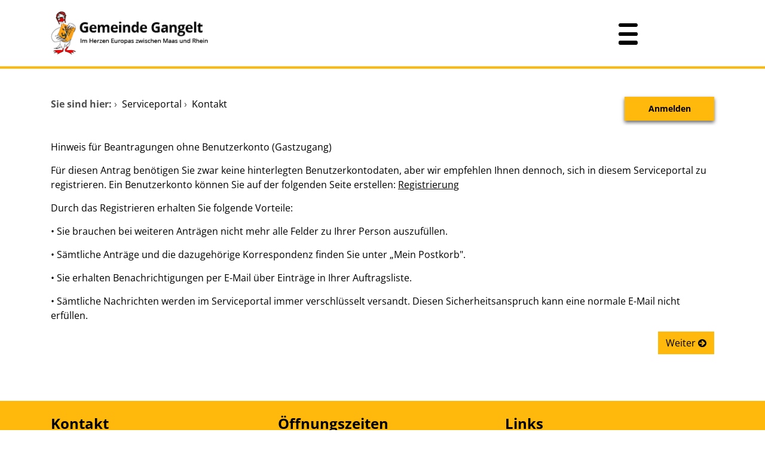

--- FILE ---
content_type: text/html;charset=UTF-8
request_url: https://service.gangelt.de/kontakt
body_size: 225163
content:
































	
		
			<!DOCTYPE html>




































































<html class="ltr" dir="ltr" lang="de-DE">

<head>
    <title>Kontakt - Serviceportal Gemeinde Gangelt</title>
    <meta content="initial-scale=1.0, width=device-width" name="viewport" />

            <link rel="shortcut" href="https://service.gangelt.de/documents/33528/202232/favicon.ico/1c3656ff-29b6-2a3e-ed37-8fc7699b5ceb?t=1734083666235">
            <link rel="icon" href="https://service.gangelt.de/documents/33528/202232/favicon.ico/1c3656ff-29b6-2a3e-ed37-8fc7699b5ceb?t=1734083666235">
            <link rel="icon" type="image/png" href="https://service.gangelt.de/documents/33528/202232/favicon-32x32.png/bc84d9d4-b723-4a9d-2895-cb9e94c65d9e?t=1734083666550" sizes="32x32">
            <link rel="icon" type="image/png" href="https://service.gangelt.de/documents/33528/202232/favicon-96x96.png/0a49f602-4af0-9602-1d5b-827abec6a1fe?t=1734083666675" sizes="96x96">
            <link rel="apple-touch-icon" sizes="180x180" href="https://service.gangelt.de/documents/33528/202232/apple-icon-precomposed.png/d6759772-6a92-10c6-e604-038ba8b5f085?t=1734083665824">
            <link rel="icon" type="image/png" sizes="192x192"  href="https://service.gangelt.de/documents/33528/202232/android-icon-192x192.png/eb782356-79e3-ff70-ee59-5507d7ed6e3d?t=1734083667950">
            <meta name="msapplication-TileColor" content="#ffffff">
            <meta name="msapplication-TileImage" content="https://service.gangelt.de/documents/33528/202232/apple-icon-144x144.png/fee1d296-403a-f438-d7ec-2eebff00f393?t=1734083665479">
            <link rel="apple-touch-icon" sizes="114x114" href="https://service.gangelt.de/documents/33528/202232/apple-icon-114x114.png/3b8374d1-4b68-6eef-1057-ac02f2db3f92?t=1734083665197">
             <link rel="apple-touch-icon" sizes="57x57" href="https://service.gangelt.de/documents/33528/202232/apple-icon-57x57.png/02bfc77b-54ab-a271-cd2e-aa2ddea3e7c3?t=1734083668173">
             <link rel="apple-touch-icon" sizes="60x60" href="https://service.gangelt.de/documents/33528/202232/apple-icon-60x60.png/d24fbc17-213e-0239-da71-8eff55756d19?t=1734083668262">
             <link rel="apple-touch-icon" sizes="72x72" href="https://service.gangelt.de/documents/33528/202232/android-icon-72x72.png/111c3043-19e1-7a82-8ca3-619278ff2b7a?t=1734083667612">

             <link rel="apple-touch-icon" sizes="120x120" href="https://service.gangelt.de/documents/33528/202232/apple-icon-120x120.png/eb24c01f-b2cd-e7e4-80f8-ed342a43433a?t=1734083665357">
             <link rel="apple-touch-icon" sizes="144x144" href="https://service.gangelt.de/documents/33528/202232/apple-icon-144x144.png/fee1d296-403a-f438-d7ec-2eebff00f393?t=1734083665479">
             <link rel="apple-touch-icon" sizes="152x152" href="https://service.gangelt.de/documents/33528/202232/apple-icon-152x152.png/a57d0f62-6fd8-7150-14f5-bfa5c06147e2?t=1734083665609">
             <link rel="apple-touch-icon" sizes="180x180" href="https://service.gangelt.de/documents/33528/202232/apple-icon-180x180.png/5f7728a8-e1d4-7930-802e-8c4c9d35e44d?t=1734083665721">


             <link rel="icon" type="image/png" sizes="16x16" href="https://service.gangelt.de/documents/33528/202232/favicon-32x32.png/bc84d9d4-b723-4a9d-2895-cb9e94c65d9e?t=1734083666550">
             <link rel="apple-touch-icon" sizes="72x72" href="https://service.gangelt.de/documents/33528/202232/ms-icon-70x70.png/bd175964-f79a-3dac-799d-ea9aa554ba64?t=1734083666882">
             <meta name="msapplication-TileColor" content="#ffffff">
             <meta name="msapplication-TileImage" content="https://service.gangelt.de/documents/33528/202232/apple-icon-144x144.png/fee1d296-403a-f438-d7ec-2eebff00f393?t=1734083665479">
             <meta name="theme-color" content="#ffffff">
             <link rel="icon" sizes="310x310" href="https://service.gangelt.de/documents/33528/202232/ms-icon-310x310.png/d6459ca9-6443-7915-fc02-a44e39e6ff9e?t=1734083667262">





















        <meta name='author' content='nextgov iT'>































<meta content="text/html; charset=UTF-8" http-equiv="content-type" />












<script type="importmap">{"imports":{"react-dom":"/o/frontend-js-react-web/__liferay__/exports/react-dom.js","@clayui/breadcrumb":"/o/frontend-taglib-clay/__liferay__/exports/@clayui$breadcrumb.js","@clayui/form":"/o/frontend-taglib-clay/__liferay__/exports/@clayui$form.js","@clayui/popover":"/o/frontend-taglib-clay/__liferay__/exports/@clayui$popover.js","@clayui/charts":"/o/frontend-taglib-clay/__liferay__/exports/@clayui$charts.js","@clayui/shared":"/o/frontend-taglib-clay/__liferay__/exports/@clayui$shared.js","@clayui/localized-input":"/o/frontend-taglib-clay/__liferay__/exports/@clayui$localized-input.js","@clayui/modal":"/o/frontend-taglib-clay/__liferay__/exports/@clayui$modal.js","@clayui/empty-state":"/o/frontend-taglib-clay/__liferay__/exports/@clayui$empty-state.js","react":"/o/frontend-js-react-web/__liferay__/exports/react.js","@clayui/color-picker":"/o/frontend-taglib-clay/__liferay__/exports/@clayui$color-picker.js","@clayui/navigation-bar":"/o/frontend-taglib-clay/__liferay__/exports/@clayui$navigation-bar.js","@clayui/pagination":"/o/frontend-taglib-clay/__liferay__/exports/@clayui$pagination.js","@clayui/icon":"/o/frontend-taglib-clay/__liferay__/exports/@clayui$icon.js","@clayui/table":"/o/frontend-taglib-clay/__liferay__/exports/@clayui$table.js","@clayui/autocomplete":"/o/frontend-taglib-clay/__liferay__/exports/@clayui$autocomplete.js","@clayui/slider":"/o/frontend-taglib-clay/__liferay__/exports/@clayui$slider.js","@clayui/management-toolbar":"/o/frontend-taglib-clay/__liferay__/exports/@clayui$management-toolbar.js","@clayui/multi-select":"/o/frontend-taglib-clay/__liferay__/exports/@clayui$multi-select.js","@clayui/nav":"/o/frontend-taglib-clay/__liferay__/exports/@clayui$nav.js","@clayui/time-picker":"/o/frontend-taglib-clay/__liferay__/exports/@clayui$time-picker.js","@clayui/provider":"/o/frontend-taglib-clay/__liferay__/exports/@clayui$provider.js","@clayui/upper-toolbar":"/o/frontend-taglib-clay/__liferay__/exports/@clayui$upper-toolbar.js","@clayui/loading-indicator":"/o/frontend-taglib-clay/__liferay__/exports/@clayui$loading-indicator.js","@clayui/panel":"/o/frontend-taglib-clay/__liferay__/exports/@clayui$panel.js","@clayui/drop-down":"/o/frontend-taglib-clay/__liferay__/exports/@clayui$drop-down.js","@clayui/list":"/o/frontend-taglib-clay/__liferay__/exports/@clayui$list.js","@clayui/date-picker":"/o/frontend-taglib-clay/__liferay__/exports/@clayui$date-picker.js","@clayui/label":"/o/frontend-taglib-clay/__liferay__/exports/@clayui$label.js","@clayui/data-provider":"/o/frontend-taglib-clay/__liferay__/exports/@clayui$data-provider.js","@liferay/frontend-js-api/data-set":"/o/frontend-js-dependencies-web/__liferay__/exports/@liferay$js-api$data-set.js","@clayui/core":"/o/frontend-taglib-clay/__liferay__/exports/@clayui$core.js","@liferay/language/":"/o/js/language/","@clayui/pagination-bar":"/o/frontend-taglib-clay/__liferay__/exports/@clayui$pagination-bar.js","@clayui/layout":"/o/frontend-taglib-clay/__liferay__/exports/@clayui$layout.js","@clayui/multi-step-nav":"/o/frontend-taglib-clay/__liferay__/exports/@clayui$multi-step-nav.js","@liferay/frontend-js-api":"/o/frontend-js-dependencies-web/__liferay__/exports/@liferay$js-api.js","@clayui/css":"/o/frontend-taglib-clay/__liferay__/exports/@clayui$css.js","@clayui/toolbar":"/o/frontend-taglib-clay/__liferay__/exports/@clayui$toolbar.js","@clayui/alert":"/o/frontend-taglib-clay/__liferay__/exports/@clayui$alert.js","@clayui/badge":"/o/frontend-taglib-clay/__liferay__/exports/@clayui$badge.js","@clayui/link":"/o/frontend-taglib-clay/__liferay__/exports/@clayui$link.js","@clayui/card":"/o/frontend-taglib-clay/__liferay__/exports/@clayui$card.js","@clayui/progress-bar":"/o/frontend-taglib-clay/__liferay__/exports/@clayui$progress-bar.js","@clayui/tooltip":"/o/frontend-taglib-clay/__liferay__/exports/@clayui$tooltip.js","@clayui/button":"/o/frontend-taglib-clay/__liferay__/exports/@clayui$button.js","@clayui/tabs":"/o/frontend-taglib-clay/__liferay__/exports/@clayui$tabs.js","@clayui/sticker":"/o/frontend-taglib-clay/__liferay__/exports/@clayui$sticker.js"},"scopes":{}}</script><script data-senna-track="temporary">var Liferay = window.Liferay || {};Liferay.Icons = Liferay.Icons || {};Liferay.Icons.controlPanelSpritemap = 'https://service.gangelt.de/o/admin-theme/images/clay/icons.svg'; Liferay.Icons.spritemap = 'https://service.gangelt.de/o/bot-theme/images/clay/icons.svg';</script>
<script data-senna-track="permanent" src="/combo?browserId=chrome&minifierType=js&languageId=de_DE&t=1762316470933&/o/frontend-js-jquery-web/jquery/jquery.min.js&/o/frontend-js-jquery-web/jquery/init.js&/o/frontend-js-jquery-web/jquery/ajax.js&/o/frontend-js-jquery-web/jquery/bootstrap.bundle.min.js&/o/frontend-js-jquery-web/jquery/collapsible_search.js&/o/frontend-js-jquery-web/jquery/fm.js&/o/frontend-js-jquery-web/jquery/form.js&/o/frontend-js-jquery-web/jquery/popper.min.js&/o/frontend-js-jquery-web/jquery/side_navigation.js" type="text/javascript"></script>
<script data-senna-track="permanent" type="text/javascript">window.Liferay = window.Liferay || {}; window.Liferay.CSP = {nonce: ''};</script>
<link data-senna-track="temporary" href="https://service.gangelt.de/kontakt" rel="canonical" />
<link data-senna-track="temporary" href="https://service.gangelt.de/kontakt" hreflang="de-DE" rel="alternate" />
<link data-senna-track="temporary" href="https://service.gangelt.de/kontakt" hreflang="x-default" rel="alternate" />

<meta property="og:locale" content="de_DE">
<meta property="og:locale:alternate" content="de_DE">
<meta property="og:site_name" content="Serviceportal Gemeinde Gangelt">
<meta property="og:title" content="Kontakt - Serviceportal Gemeinde Gangelt">
<meta property="og:type" content="website">
<meta property="og:url" content="https://service.gangelt.de/kontakt">


<link href="https://service.gangelt.de/o/bot-theme/images/favicon.ico" rel="apple-touch-icon" />
<link href="https://service.gangelt.de/o/bot-theme/images/favicon.ico" rel="icon" />



<link class="lfr-css-file" data-senna-track="temporary" href="https://service.gangelt.de/o/bot-theme/css/clay.css?browserId=chrome&amp;themeId=bottheme_WAR_bottheme&amp;minifierType=css&amp;languageId=de_DE&amp;t=1762367702000" id="liferayAUICSS" rel="stylesheet" type="text/css" />









	<link href="/combo?browserId=chrome&amp;minifierType=css&amp;themeId=bottheme_WAR_bottheme&amp;languageId=de_DE&amp;11_WAR_vrportlet:%2Fo%2Fvr-portlet%2Fportlet%2Fcontact%2Fcss%2Fmain.css&amp;com_liferay_portal_search_web_search_bar_portlet_SearchBarPortlet_INSTANCE_templateSearch:%2Fo%2Fportal-search-web%2Fcss%2Fmain.css&amp;com_liferay_product_navigation_product_menu_web_portlet_ProductMenuPortlet:%2Fo%2Fproduct-navigation-product-menu-web%2Fcss%2Fmain.css&amp;com_liferay_product_navigation_user_personal_bar_web_portlet_ProductNavigationUserPersonalBarPortlet:%2Fo%2Fproduct-navigation-user-personal-bar-web%2Fcss%2Fmain.css&amp;com_liferay_site_navigation_menu_web_portlet_SiteNavigationMenuPortlet_INSTANCE_7UDit8mBDoVP:%2Fo%2Fsite-navigation-menu-web%2Fcss%2Fmain.css&amp;de_regioit_liferay_servicekonto_web_portlet_ServicekontoPortlet:%2Fo%2Fde.regioit.liferay.servicekonto.web%2Fcss%2Fmain.css&amp;t=1762367702000" rel="stylesheet" type="text/css"
 data-senna-track="temporary" id="9decaf28" />








<script type="text/javascript" data-senna-track="temporary">
	// <![CDATA[
		var Liferay = Liferay || {};

		Liferay.Browser = {
			acceptsGzip: function () {
				return true;
			},

			

			getMajorVersion: function () {
				return 131.0;
			},

			getRevision: function () {
				return '537.36';
			},
			getVersion: function () {
				return '131.0';
			},

			

			isAir: function () {
				return false;
			},
			isChrome: function () {
				return true;
			},
			isEdge: function () {
				return false;
			},
			isFirefox: function () {
				return false;
			},
			isGecko: function () {
				return true;
			},
			isIe: function () {
				return false;
			},
			isIphone: function () {
				return false;
			},
			isLinux: function () {
				return false;
			},
			isMac: function () {
				return true;
			},
			isMobile: function () {
				return false;
			},
			isMozilla: function () {
				return false;
			},
			isOpera: function () {
				return false;
			},
			isRtf: function () {
				return true;
			},
			isSafari: function () {
				return true;
			},
			isSun: function () {
				return false;
			},
			isWebKit: function () {
				return true;
			},
			isWindows: function () {
				return false;
			}
		};

		Liferay.Data = Liferay.Data || {};

		Liferay.Data.ICONS_INLINE_SVG = true;

		Liferay.Data.NAV_SELECTOR = '#navigation';

		Liferay.Data.NAV_SELECTOR_MOBILE = '#navigationCollapse';

		Liferay.Data.isCustomizationView = function () {
			return false;
		};

		Liferay.Data.notices = [
			
		];

		(function () {
			var available = {};

			var direction = {};

			

				available['de_DE'] = 'Deutsch\x20\x28Deutschland\x29';
				direction['de_DE'] = 'ltr';

			

			let _cache = {};

			if (Liferay && Liferay.Language && Liferay.Language._cache) {
				_cache = Liferay.Language._cache;
			}

			Liferay.Language = {
				_cache,
				available,
				direction,
				get: function(key) {
					let value = Liferay.Language._cache[key];

					if (value === undefined) {
						value = key;
					}

					return value;
				}
			};
		})();

		var featureFlags = {"LPD-10964":false,"LPS-193884":false,"LPD-30371":false,"LPS-178642":false,"LPS-193005":false,"LPD-31789":false,"LPD-10562":false,"LPD-11212":false,"LPS-114786":false,"COMMERCE-8087":false,"LPD-13311":true,"LRAC-10757":false,"LPS-180090":false,"LPS-178052":false,"LPS-189856":false,"LPD-21414":false,"LPS-185892":false,"LPS-186620":false,"LPD-10727":false,"LPS-184404":false,"LPS-198183":false,"LPD-35678":false,"LPD-6378":false,"LPS-153714":false,"LPS-96845":false,"LPD-11848":false,"LPS-170670":false,"LPD-7822":false,"LPS-169981":false,"LPS-177027":false,"LPD-11003":false,"LPD-32247":false,"LPS-135430":false,"LPD-20556":false,"LPS-134060":false,"LPS-164563":false,"LPD-28830":false,"LPD-27222":false,"LPS-122920":false,"LPS-199086":false,"LPD-35128":false,"LPD-10588":false,"LPD-13778":true,"LPD-11313":false,"LPD-6368":false,"LPS-202104":false,"LPD-19955":false,"LPS-187142":false,"LPD-35443":false,"LPD-15596":false,"LPD-11232":false,"LPS-196935":true,"LPS-176691":false,"LPS-197909":false,"LPD-29516":false,"COMMERCE-8949":false,"LPD-11228":false,"LPS-153813":false,"LPD-17809":false,"COMMERCE-13024":false,"LPS-165482":false,"LPS-193551":false,"LPS-197477":false,"LPS-174816":false,"LPS-186360":false,"LPD-32867":false,"LPS-153332":false,"LPD-35013":true,"LPS-179669":false,"LPS-174417":false,"LPD-11147":true,"LPD-31212":false,"LPD-18221":false,"LPS-155284":false,"LRAC-15017":false,"LPD-19870":false,"LPS-200108":false,"LPD-20131":false,"LPS-159643":false,"LPS-129412":false,"LPD-21265":false,"LPS-169837":false,"LPD-20379":false};

		Liferay.FeatureFlags = Object.keys(featureFlags).reduce(
			(acc, key) => ({
				...acc, [key]: featureFlags[key] === 'true' || featureFlags[key] === true
			}), {}
		);

		Liferay.PortletKeys = {
			DOCUMENT_LIBRARY: 'com_liferay_document_library_web_portlet_DLPortlet',
			DYNAMIC_DATA_MAPPING: 'com_liferay_dynamic_data_mapping_web_portlet_DDMPortlet',
			ITEM_SELECTOR: 'com_liferay_item_selector_web_portlet_ItemSelectorPortlet'
		};

		Liferay.PropsValues = {
			JAVASCRIPT_SINGLE_PAGE_APPLICATION_TIMEOUT: 0,
			UPLOAD_SERVLET_REQUEST_IMPL_MAX_SIZE: 104857600
		};

		Liferay.ThemeDisplay = {

			

			
				getLayoutId: function () {
					return '9';
				},

				

				getLayoutRelativeControlPanelURL: function () {
					return '/group/guest/~/control_panel/manage';
				},

				getLayoutRelativeURL: function () {
					return '/kontakt';
				},
				getLayoutURL: function () {
					return 'https://service.gangelt.de/kontakt';
				},
				getParentLayoutId: function () {
					return '36';
				},
				isControlPanel: function () {
					return false;
				},
				isPrivateLayout: function () {
					return 'false';
				},
				isVirtualLayout: function () {
					return false;
				},
			

			getBCP47LanguageId: function () {
				return 'de-DE';
			},
			getCanonicalURL: function () {

				

				return 'https\x3a\x2f\x2fservice\x2egangelt\x2ede\x2fkontakt';
			},
			getCDNBaseURL: function () {
				return 'https://service.gangelt.de';
			},
			getCDNDynamicResourcesHost: function () {
				return '';
			},
			getCDNHost: function () {
				return '';
			},
			getCompanyGroupId: function () {
				return '33537';
			},
			getCompanyId: function () {
				return '33502';
			},
			getDefaultLanguageId: function () {
				return 'de_DE';
			},
			getDoAsUserIdEncoded: function () {
				return '';
			},
			getLanguageId: function () {
				return 'de_DE';
			},
			getParentGroupId: function () {
				return '33528';
			},
			getPathContext: function () {
				return '';
			},
			getPathImage: function () {
				return '/image';
			},
			getPathJavaScript: function () {
				return '/o/frontend-js-web';
			},
			getPathMain: function () {
				return '/c';
			},
			getPathThemeImages: function () {
				return 'https://service.gangelt.de/o/bot-theme/images';
			},
			getPathThemeRoot: function () {
				return '/o/bot-theme';
			},
			getPlid: function () {
				return '34802';
			},
			getPortalURL: function () {
				return 'https://service.gangelt.de';
			},
			getRealUserId: function () {
				return '33505';
			},
			getRemoteAddr: function () {
				return '18.188.86.255';
			},
			getRemoteHost: function () {
				return '18.188.86.255';
			},
			getScopeGroupId: function () {
				return '33528';
			},
			getScopeGroupIdOrLiveGroupId: function () {
				return '33528';
			},
			getSessionId: function () {
				return '';
			},
			getSiteAdminURL: function () {
				return 'https://service.gangelt.de/group/guest/~/control_panel/manage?p_p_lifecycle=0&p_p_state=maximized&p_p_mode=view';
			},
			getSiteGroupId: function () {
				return '33528';
			},
			getURLControlPanel: function () {
				return '/group/control_panel?refererPlid=34802';
			},
			getURLHome: function () {
				return 'https\x3a\x2f\x2fservice\x2egangelt\x2ede\x2fweb\x2fguest';
			},
			getUserEmailAddress: function () {
				return '';
			},
			getUserId: function () {
				return '33505';
			},
			getUserName: function () {
				return '';
			},
			isAddSessionIdToURL: function () {
				return false;
			},
			isImpersonated: function () {
				return false;
			},
			isSignedIn: function () {
				return false;
			},

			isStagedPortlet: function () {
				
					
						return false;
					
				
			},

			isStateExclusive: function () {
				return false;
			},
			isStateMaximized: function () {
				return false;
			},
			isStatePopUp: function () {
				return false;
			}
		};

		var themeDisplay = Liferay.ThemeDisplay;

		Liferay.AUI = {

			

			getCombine: function () {
				return true;
			},
			getComboPath: function () {
				return '/combo/?browserId=chrome&minifierType=&languageId=de_DE&t=1762316592233&';
			},
			getDateFormat: function () {
				return '%d.%m.%Y';
			},
			getEditorCKEditorPath: function () {
				return '/o/frontend-editor-ckeditor-web';
			},
			getFilter: function () {
				var filter = 'raw';

				
					
						filter = 'min';
					
					

				return filter;
			},
			getFilterConfig: function () {
				var instance = this;

				var filterConfig = null;

				if (!instance.getCombine()) {
					filterConfig = {
						replaceStr: '.js' + instance.getStaticResourceURLParams(),
						searchExp: '\\.js$'
					};
				}

				return filterConfig;
			},
			getJavaScriptRootPath: function () {
				return '/o/frontend-js-web';
			},
			getPortletRootPath: function () {
				return '/html/portlet';
			},
			getStaticResourceURLParams: function () {
				return '?browserId=chrome&minifierType=&languageId=de_DE&t=1762316592233';
			}
		};

		Liferay.authToken = '4L8MpTxG';

		

		Liferay.currentURL = '\x2fkontakt';
		Liferay.currentURLEncoded = '\x252Fkontakt';
	// ]]>
</script>

<script data-senna-track="temporary" type="text/javascript">window.__CONFIG__= {basePath: '',combine: true, defaultURLParams: null, explainResolutions: false, exposeGlobal: false, logLevel: 'warn', moduleType: 'module', namespace:'Liferay', nonce: '', reportMismatchedAnonymousModules: 'warn', resolvePath: '/o/js_resolve_modules', url: '/combo/?browserId=chrome&minifierType=js&languageId=de_DE&t=1762316592233&', waitTimeout: 60000};</script><script data-senna-track="permanent" src="/o/frontend-js-loader-modules-extender/loader.js?&mac=9WaMmhziBCkScHZwrrVcOR7VZF4=&browserId=chrome&languageId=de_DE&minifierType=js" type="text/javascript"></script><script data-senna-track="permanent" src="/combo?browserId=chrome&minifierType=js&languageId=de_DE&t=1762316592233&/o/frontend-js-aui-web/aui/aui/aui-min.js&/o/frontend-js-aui-web/liferay/modules.js&/o/frontend-js-aui-web/liferay/aui_sandbox.js&/o/frontend-js-aui-web/aui/attribute-base/attribute-base-min.js&/o/frontend-js-aui-web/aui/attribute-complex/attribute-complex-min.js&/o/frontend-js-aui-web/aui/attribute-core/attribute-core-min.js&/o/frontend-js-aui-web/aui/attribute-observable/attribute-observable-min.js&/o/frontend-js-aui-web/aui/attribute-extras/attribute-extras-min.js&/o/frontend-js-aui-web/aui/event-custom-base/event-custom-base-min.js&/o/frontend-js-aui-web/aui/event-custom-complex/event-custom-complex-min.js&/o/frontend-js-aui-web/aui/oop/oop-min.js&/o/frontend-js-aui-web/aui/aui-base-lang/aui-base-lang-min.js&/o/frontend-js-aui-web/liferay/dependency.js&/o/frontend-js-aui-web/liferay/util.js&/o/frontend-js-web/liferay/dom_task_runner.js&/o/frontend-js-web/liferay/events.js&/o/frontend-js-web/liferay/lazy_load.js&/o/frontend-js-web/liferay/liferay.js&/o/frontend-js-web/liferay/global.bundle.js&/o/frontend-js-web/liferay/portlet.js&/o/frontend-js-web/liferay/workflow.js&/o/oauth2-provider-web/js/liferay.js" type="text/javascript"></script>
<script data-senna-track="temporary" type="text/javascript">window.Liferay = Liferay || {}; window.Liferay.OAuth2 = {getAuthorizeURL: function() {return 'https://service.gangelt.de/o/oauth2/authorize';}, getBuiltInRedirectURL: function() {return 'https://service.gangelt.de/o/oauth2/redirect';}, getIntrospectURL: function() { return 'https://service.gangelt.de/o/oauth2/introspect';}, getTokenURL: function() {return 'https://service.gangelt.de/o/oauth2/token';}, getUserAgentApplication: function(externalReferenceCode) {return Liferay.OAuth2._userAgentApplications[externalReferenceCode];}, _userAgentApplications: {}}</script>






<script>
    Liferay.Loader.define._amd = Liferay.Loader.define.amd;
    Liferay.Loader.define.amd = false;
</script>

<script type="text/javascript" src="/o/vr-portlet/webjars/datatables/2.1.0/js/dataTables.min.js"></script>
<script type="text/javascript" src="/o/vr-portlet/webjars/datatables/2.1.0/js/dataTables.bootstrap4.min.js"></script>
<script type="text/javascript" src="/o/vr-portlet/webjars/select2/4.0.13/js/select2.min.js"></script>
<script type="text/javascript" src="/o/vr-portlet/webjars/select2/4.0.13/js/i18n/de.js"></script>
<script type="text/javascript" src="/o/vr-portlet/webjars/jquery-ui/1.13.3/jquery-ui.min.js"></script>
<script type="text/javascript" src="/o/vr-portlet/webjars/tinymce/5.10.2/tinymce.min.js"></script>
<script type="text/javascript" src="/o/vr-portlet/webjars/jstree/3.3.16/jstree.min.js"></script>

<script type="text/javascript" src="/o/vr-portlet/portlet/common/responsive/3.0.3/js/dataTables.responsive.min.js"></script>
<script type="text/javascript" src="/o/vr-portlet/portlet/common/responsive/3.0.3/js/responsive.bootstrap4.min.js"></script>
<script type="text/javascript" src="/o/vr-portlet/portlet/common/jquery-ui/i18n/datepicker-de.js"></script>
<script type="text/javascript" src="/o/vr-portlet/portlet/common/bs-custom-file-input/bs-custom-file-input.min.js"></script>
<script type="text/javascript" src="/o/vr-portlet/portlet/common/bootstrap-input-spinner/1.11.1/bootstrap-input-spinner.js"></script>


<script type="text/javascript" src="/o/vr-portlet/vr/js/vr.js?1378c39c3a49471b3b993c504c59917844e3e451"></script>

<script>
    Liferay.Loader.define.amd = Liferay.Loader.define._amd;
</script>

<link href="/o/vr-portlet/webjars/datatables/2.1.0/css/dataTables.bootstrap4.min.css" rel="stylesheet" type="text/css">
<link href="/o/vr-portlet/portlet/common/responsive/3.0.3//css/responsive.bootstrap4.min.css" rel="stylesheet" type="text/css">
<link href="/o/vr-portlet/webjars/select2/4.0.13/css/select2.min.css" rel="stylesheet" type="text/css">
<link href="/o/vr-portlet/webjars/jstree/3.3.16/themes/default/style.min.css" rel="stylesheet" type="text/css">
<link href="/o/vr-portlet/webjars/font-awesome/3.2.1/css/font-awesome.min.css" rel="stylesheet" type="text/css">
<link href="/o/vr-portlet/webjars/jquery-ui/1.13.3/jquery-ui.min.css" rel="stylesheet" type="text/css">

<link href="/o/vr-portlet/vr/css/vr.css?1378c39c3a49471b3b993c504c59917844e3e451" rel="stylesheet" type="text/css">


<style>
    .vr-modal {
        display: none!important;
        min-width: 90%!important;
        left: 5%;
    }

    .vr-modal.show {
        display: block!important;
    }
</style>






<script data-senna-track="temporary" type="text/javascript">try {var MODULE_MAIN='@liferay/frontend-js-react-web@5.0.50/index';var MODULE_PATH='/o/frontend-js-react-web';/**
 * SPDX-FileCopyrightText: (c) 2000 Liferay, Inc. https://liferay.com
 * SPDX-License-Identifier: LGPL-2.1-or-later OR LicenseRef-Liferay-DXP-EULA-2.0.0-2023-06
 */

(function () {
	AUI().applyConfig({
		groups: {
			react: {

				// eslint-disable-next-line
				mainModule: MODULE_MAIN,
			},
		},
	});
})();
} catch(error) {console.error(error);}try {var MODULE_MAIN='@liferay/frontend-js-state-web@1.0.28/index';var MODULE_PATH='/o/frontend-js-state-web';/**
 * SPDX-FileCopyrightText: (c) 2000 Liferay, Inc. https://liferay.com
 * SPDX-License-Identifier: LGPL-2.1-or-later OR LicenseRef-Liferay-DXP-EULA-2.0.0-2023-06
 */

(function () {
	AUI().applyConfig({
		groups: {
			state: {

				// eslint-disable-next-line
				mainModule: MODULE_MAIN,
			},
		},
	});
})();
} catch(error) {console.error(error);}try {var MODULE_MAIN='exportimport-web@5.0.96/index';var MODULE_PATH='/o/exportimport-web';/**
 * SPDX-FileCopyrightText: (c) 2000 Liferay, Inc. https://liferay.com
 * SPDX-License-Identifier: LGPL-2.1-or-later OR LicenseRef-Liferay-DXP-EULA-2.0.0-2023-06
 */

(function () {
	AUI().applyConfig({
		groups: {
			exportimportweb: {
				base: MODULE_PATH + '/js/legacy/',
				combine: Liferay.AUI.getCombine(),
				filter: Liferay.AUI.getFilterConfig(),
				modules: {
					'liferay-export-import-export-import': {
						path: 'main.js',
						requires: [
							'aui-datatype',
							'aui-dialog-iframe-deprecated',
							'aui-modal',
							'aui-parse-content',
							'aui-toggler',
							'liferay-portlet-base',
							'liferay-util-window',
						],
					},
				},
				root: MODULE_PATH + '/js/legacy/',
			},
		},
	});
})();
} catch(error) {console.error(error);}try {var MODULE_MAIN='@liferay/document-library-web@6.0.193/index';var MODULE_PATH='/o/document-library-web';/**
 * SPDX-FileCopyrightText: (c) 2000 Liferay, Inc. https://liferay.com
 * SPDX-License-Identifier: LGPL-2.1-or-later OR LicenseRef-Liferay-DXP-EULA-2.0.0-2023-06
 */

(function () {
	AUI().applyConfig({
		groups: {
			dl: {
				base: MODULE_PATH + '/js/legacy/',
				combine: Liferay.AUI.getCombine(),
				filter: Liferay.AUI.getFilterConfig(),
				modules: {
					'document-library-upload-component': {
						path: 'DocumentLibraryUpload.js',
						requires: [
							'aui-component',
							'aui-data-set-deprecated',
							'aui-overlay-manager-deprecated',
							'aui-overlay-mask-deprecated',
							'aui-parse-content',
							'aui-progressbar',
							'aui-template-deprecated',
							'liferay-search-container',
							'querystring-parse-simple',
							'uploader',
						],
					},
				},
				root: MODULE_PATH + '/js/legacy/',
			},
		},
	});
})();
} catch(error) {console.error(error);}try {var MODULE_MAIN='staging-processes-web@5.0.63/index';var MODULE_PATH='/o/staging-processes-web';/**
 * SPDX-FileCopyrightText: (c) 2000 Liferay, Inc. https://liferay.com
 * SPDX-License-Identifier: LGPL-2.1-or-later OR LicenseRef-Liferay-DXP-EULA-2.0.0-2023-06
 */

(function () {
	AUI().applyConfig({
		groups: {
			stagingprocessesweb: {
				base: MODULE_PATH + '/js/legacy/',
				combine: Liferay.AUI.getCombine(),
				filter: Liferay.AUI.getFilterConfig(),
				modules: {
					'liferay-staging-processes-export-import': {
						path: 'main.js',
						requires: [
							'aui-datatype',
							'aui-dialog-iframe-deprecated',
							'aui-modal',
							'aui-parse-content',
							'aui-toggler',
							'liferay-portlet-base',
							'liferay-util-window',
						],
					},
				},
				root: MODULE_PATH + '/js/legacy/',
			},
		},
	});
})();
} catch(error) {console.error(error);}try {var MODULE_MAIN='contacts-web@5.0.63/index';var MODULE_PATH='/o/contacts-web';/**
 * SPDX-FileCopyrightText: (c) 2000 Liferay, Inc. https://liferay.com
 * SPDX-License-Identifier: LGPL-2.1-or-later OR LicenseRef-Liferay-DXP-EULA-2.0.0-2023-06
 */

(function () {
	AUI().applyConfig({
		groups: {
			contactscenter: {
				base: MODULE_PATH + '/js/legacy/',
				combine: Liferay.AUI.getCombine(),
				filter: Liferay.AUI.getFilterConfig(),
				modules: {
					'liferay-contacts-center': {
						path: 'main.js',
						requires: [
							'aui-io-plugin-deprecated',
							'aui-toolbar',
							'autocomplete-base',
							'datasource-io',
							'json-parse',
							'liferay-portlet-base',
							'liferay-util-window',
						],
					},
				},
				root: MODULE_PATH + '/js/legacy/',
			},
		},
	});
})();
} catch(error) {console.error(error);}try {var MODULE_MAIN='portal-search-web@6.0.144/index';var MODULE_PATH='/o/portal-search-web';/**
 * SPDX-FileCopyrightText: (c) 2000 Liferay, Inc. https://liferay.com
 * SPDX-License-Identifier: LGPL-2.1-or-later OR LicenseRef-Liferay-DXP-EULA-2.0.0-2023-06
 */

(function () {
	AUI().applyConfig({
		groups: {
			search: {
				base: MODULE_PATH + '/js/',
				combine: Liferay.AUI.getCombine(),
				filter: Liferay.AUI.getFilterConfig(),
				modules: {
					'liferay-search-custom-range-facet': {
						path: 'custom_range_facet.js',
						requires: ['aui-form-validator'],
					},
				},
				root: MODULE_PATH + '/js/',
			},
		},
	});
})();
} catch(error) {console.error(error);}try {var MODULE_MAIN='frontend-js-components-web@2.0.77/index';var MODULE_PATH='/o/frontend-js-components-web';/**
 * SPDX-FileCopyrightText: (c) 2000 Liferay, Inc. https://liferay.com
 * SPDX-License-Identifier: LGPL-2.1-or-later OR LicenseRef-Liferay-DXP-EULA-2.0.0-2023-06
 */

(function () {
	AUI().applyConfig({
		groups: {
			components: {

				// eslint-disable-next-line
				mainModule: MODULE_MAIN,
			},
		},
	});
})();
} catch(error) {console.error(error);}try {var MODULE_MAIN='frontend-editor-alloyeditor-web@5.0.54/index';var MODULE_PATH='/o/frontend-editor-alloyeditor-web';/**
 * SPDX-FileCopyrightText: (c) 2000 Liferay, Inc. https://liferay.com
 * SPDX-License-Identifier: LGPL-2.1-or-later OR LicenseRef-Liferay-DXP-EULA-2.0.0-2023-06
 */

(function () {
	AUI().applyConfig({
		groups: {
			alloyeditor: {
				base: MODULE_PATH + '/js/legacy/',
				combine: Liferay.AUI.getCombine(),
				filter: Liferay.AUI.getFilterConfig(),
				modules: {
					'liferay-alloy-editor': {
						path: 'alloyeditor.js',
						requires: [
							'aui-component',
							'liferay-portlet-base',
							'timers',
						],
					},
					'liferay-alloy-editor-source': {
						path: 'alloyeditor_source.js',
						requires: [
							'aui-debounce',
							'liferay-fullscreen-source-editor',
							'liferay-source-editor',
							'plugin',
						],
					},
				},
				root: MODULE_PATH + '/js/legacy/',
			},
		},
	});
})();
} catch(error) {console.error(error);}try {var MODULE_MAIN='dynamic-data-mapping-web@5.0.113/index';var MODULE_PATH='/o/dynamic-data-mapping-web';/**
 * SPDX-FileCopyrightText: (c) 2000 Liferay, Inc. https://liferay.com
 * SPDX-License-Identifier: LGPL-2.1-or-later OR LicenseRef-Liferay-DXP-EULA-2.0.0-2023-06
 */

(function () {
	const LiferayAUI = Liferay.AUI;

	AUI().applyConfig({
		groups: {
			ddm: {
				base: MODULE_PATH + '/js/legacy/',
				combine: Liferay.AUI.getCombine(),
				filter: LiferayAUI.getFilterConfig(),
				modules: {
					'liferay-ddm-form': {
						path: 'ddm_form.js',
						requires: [
							'aui-base',
							'aui-datatable',
							'aui-datatype',
							'aui-image-viewer',
							'aui-parse-content',
							'aui-set',
							'aui-sortable-list',
							'json',
							'liferay-form',
							'liferay-map-base',
							'liferay-translation-manager',
							'liferay-util-window',
						],
					},
					'liferay-portlet-dynamic-data-mapping': {
						condition: {
							trigger: 'liferay-document-library',
						},
						path: 'main.js',
						requires: [
							'arraysort',
							'aui-form-builder-deprecated',
							'aui-form-validator',
							'aui-map',
							'aui-text-unicode',
							'json',
							'liferay-menu',
							'liferay-translation-manager',
							'liferay-util-window',
							'text',
						],
					},
					'liferay-portlet-dynamic-data-mapping-custom-fields': {
						condition: {
							trigger: 'liferay-document-library',
						},
						path: 'custom_fields.js',
						requires: ['liferay-portlet-dynamic-data-mapping'],
					},
				},
				root: MODULE_PATH + '/js/legacy/',
			},
		},
	});
})();
} catch(error) {console.error(error);}try {var MODULE_MAIN='calendar-web@5.0.102/index';var MODULE_PATH='/o/calendar-web';/**
 * SPDX-FileCopyrightText: (c) 2000 Liferay, Inc. https://liferay.com
 * SPDX-License-Identifier: LGPL-2.1-or-later OR LicenseRef-Liferay-DXP-EULA-2.0.0-2023-06
 */

(function () {
	AUI().applyConfig({
		groups: {
			calendar: {
				base: MODULE_PATH + '/js/legacy/',
				combine: Liferay.AUI.getCombine(),
				filter: Liferay.AUI.getFilterConfig(),
				modules: {
					'liferay-calendar-a11y': {
						path: 'calendar_a11y.js',
						requires: ['calendar'],
					},
					'liferay-calendar-container': {
						path: 'calendar_container.js',
						requires: [
							'aui-alert',
							'aui-base',
							'aui-component',
							'liferay-portlet-base',
						],
					},
					'liferay-calendar-date-picker-sanitizer': {
						path: 'date_picker_sanitizer.js',
						requires: ['aui-base'],
					},
					'liferay-calendar-interval-selector': {
						path: 'interval_selector.js',
						requires: ['aui-base', 'liferay-portlet-base'],
					},
					'liferay-calendar-interval-selector-scheduler-event-link': {
						path: 'interval_selector_scheduler_event_link.js',
						requires: ['aui-base', 'liferay-portlet-base'],
					},
					'liferay-calendar-list': {
						path: 'calendar_list.js',
						requires: [
							'aui-template-deprecated',
							'liferay-scheduler',
						],
					},
					'liferay-calendar-message-util': {
						path: 'message_util.js',
						requires: ['liferay-util-window'],
					},
					'liferay-calendar-recurrence-converter': {
						path: 'recurrence_converter.js',
						requires: [],
					},
					'liferay-calendar-recurrence-dialog': {
						path: 'recurrence.js',
						requires: [
							'aui-base',
							'liferay-calendar-recurrence-util',
						],
					},
					'liferay-calendar-recurrence-util': {
						path: 'recurrence_util.js',
						requires: ['aui-base', 'liferay-util-window'],
					},
					'liferay-calendar-reminders': {
						path: 'calendar_reminders.js',
						requires: ['aui-base'],
					},
					'liferay-calendar-remote-services': {
						path: 'remote_services.js',
						requires: [
							'aui-base',
							'aui-component',
							'liferay-calendar-util',
							'liferay-portlet-base',
						],
					},
					'liferay-calendar-session-listener': {
						path: 'session_listener.js',
						requires: ['aui-base', 'liferay-scheduler'],
					},
					'liferay-calendar-simple-color-picker': {
						path: 'simple_color_picker.js',
						requires: ['aui-base', 'aui-template-deprecated'],
					},
					'liferay-calendar-simple-menu': {
						path: 'simple_menu.js',
						requires: [
							'aui-base',
							'aui-template-deprecated',
							'event-outside',
							'event-touch',
							'widget-modality',
							'widget-position',
							'widget-position-align',
							'widget-position-constrain',
							'widget-stack',
							'widget-stdmod',
						],
					},
					'liferay-calendar-util': {
						path: 'calendar_util.js',
						requires: [
							'aui-datatype',
							'aui-io',
							'aui-scheduler',
							'aui-toolbar',
							'autocomplete',
							'autocomplete-highlighters',
						],
					},
					'liferay-scheduler': {
						path: 'scheduler.js',
						requires: [
							'async-queue',
							'aui-datatype',
							'aui-scheduler',
							'dd-plugin',
							'liferay-calendar-a11y',
							'liferay-calendar-message-util',
							'liferay-calendar-recurrence-converter',
							'liferay-calendar-recurrence-util',
							'liferay-calendar-util',
							'liferay-scheduler-event-recorder',
							'liferay-scheduler-models',
							'promise',
							'resize-plugin',
						],
					},
					'liferay-scheduler-event-recorder': {
						path: 'scheduler_event_recorder.js',
						requires: [
							'dd-plugin',
							'liferay-calendar-util',
							'resize-plugin',
						],
					},
					'liferay-scheduler-models': {
						path: 'scheduler_models.js',
						requires: [
							'aui-datatype',
							'dd-plugin',
							'liferay-calendar-util',
						],
					},
				},
				root: MODULE_PATH + '/js/legacy/',
			},
		},
	});
})();
} catch(error) {console.error(error);}</script>




<script type="text/javascript" data-senna-track="temporary">
	// <![CDATA[
		
			
				
		

		
	// ]]>
</script>





	
		

			

			
		
		



	
		

			

			
		
	












	



















<link class="lfr-css-file" data-senna-track="temporary" href="https://service.gangelt.de/o/bot-theme/css/main.css?browserId=chrome&amp;themeId=bottheme_WAR_bottheme&amp;minifierType=css&amp;languageId=de_DE&amp;t=1762367702000" id="liferayThemeCSS" rel="stylesheet" type="text/css" />




	<style data-senna-track="senna" type="text/css">
		body.header-type-extended :not(#small-search-placeholder) #p_p_id_18_WAR_vrportlet_ .searchRight #extendedHeaderSearchButton {
    font-weight: 600;
    display: flex;
    align-items: center;
}
#p_p_id_19_WAR_vrportlet_ #listBoxSearch #suchseite div#searchResultList ul.resultList li,
#p_p_id_18_WAR_vrportlet_ #listBoxSearch #suchseite div#searchResultList ul.resultList li {
font-size: 1rem;
}
#p_p_id_19_WAR_vrportlet_ #listBoxSearch #suchseite div#searchResultList ul.resultList li,
#p_p_id_18_WAR_vrportlet_ #listBoxSearch #suchseite div#searchResultList ul.resultList li {
    margin-bottom: .30rem;
}

body.header-type-extended.showHeaderImage #layout-column_column-1 #p_p_id_18_WAR_vrportlet_ div#listBoxSearch .searchLeft div#searchInProgress .lds-spinner {
    top: 12px !important;
    right: 30px !important;
}

html body .al-theme-wrapper.footer.footer-base::after{
background-size: 145px;
}

@media screen and (max-width: 575.98px) {
    html body .al-theme-wrapper.footer.footer-base {
        padding-bottom: 190px!important;
    }
}


html body main #p_p_id_10_WAR_vrportlet_ .profil-content-container .sheet{
 padding: 0 !important;
}

html body main div#main-content .content-body.col-12.col-sm-12.col-md-12.col-lg-8.col-xl-8.mb-1.h-100 .w-100.h-100 {
    padding: 0 !important;
    background: white !important;
}

.vr-details-right .card button:hover.employeeCollapse>svg, .vr-details-right .card button:hover.employeeCollapse>i, .vr-details-right .card button:hover.employeeCollapse>img {
    color: #000!important;
    fill: #000!important;
}


html body main #p_p_id_2_WAR_biszufiportlet_INSTANCE_nEw3ED6q7zL3_ .portlet-content{
background-color:transparent !important;
}


html body main h1 {
    font-size: 2rem !important;
}



.al-theme-wrapper .rubriken {
    background-color: transparent;
}
@media (max-width: 576px) {
.al-theme-wrapper .rubriken {
    padding-right: 0;
     padding-left:0; 
    margin:0 ;
    overflow: hidden;
}
section[id^="portlet_2_WAR_biszufiportlet_INSTANCE_"] .portlet-body>.row>.col-12 {
    padding: 0 !important;
}
.rubriken #rubrikenV2 ul#boxList {
    padding: 1rem !important;
}
}

div#mainHeader{
border-bottom: 4px solid #ffb90c;
}

.service-a-z .menu-selection, .employee-a-z .menu-selection, .facility-a-z .menu-selection {
    border: none;
    background-color: #ffffff !important;
    text-align: center;
    font-size: 40px;
}

body.header-type-extended #headerImageContainerIcons > .row > div a.btn, body.header-type-extended #headerImageContainerIcons > .row > div button.btn{
display: inline-flex;
  justify-content: center;
  align-items: center;
}





html body main  .bis-zufi-base h2, 
html body main  .bis-zufi-header h2,
html body main  .bis-zufi-card-left h2,
html body main  .bis-zufi-base h1, 
html body main  .bis-zufi-header h1,
html body main  .bis-zufi-card-left h1,
html body main  .service-a-z h1,
html body main  .vr-details-left h1,
html body main h1{
color:#000000!important;
}

html body main  .bis-zufi-base h2, 
html body main  .bis-zufi-header h2,
html body main  .bis-zufi-card-left h2,
html body main  .bis-zufi-base h1, 
html body main  .bis-zufi-header h1,
html body main  .bis-zufi-card-left h1,
html body main  .service-a-z h1,
html body main  .vr-details-left h1,
html body main h1{
font-size:xx-large !important;
}



body.header-type-extended #headerImageContainerIcons > .row > div #additionalButton{
display:none;
}





.boxElementContent>ul>li a {
    position: relative;
    padding-left: 1rem;
}
.boxElementContent.col-12.hidden-xs.hidden-sm>ul>li a>svg, .boxElementContent>ul>li a>i {
    position: absolute;
    left: 0;
    top: 0;
}

html body main #p_p_id_19_WAR_vrportlet_ .facility-name-level-1.facility-addressname,
html body main #p_p_id_19_WAR_vrportlet_ span.facility-name-level-1.siteTitle,
html body main #p_p_id_19_WAR_vrportlet_ div#zustaendigeEinrichtungen ul.list-unstyled.pl-0 span.facility-name-level-1.dl-facility-address {
  display: block;
}


html body main [id^="portlet_com_liferay_journal_content_web_portlet_JournalContentPortlet_INSTANCE_"] ul,
html body main [id^="portlet_com_liferay_journal_content_web_portlet_JournalContentPortlet_INSTANCE_"] ol,
html body footer#footer .container.footer-content .row [class^="col-"] ol,
html body footer#footer .container.footer-content .row [class^="col-"] ul {
    list-style: initial;
    padding-left: 1.35rem;
    margin-bottom:0.75rem;
}
html body main [id^="portlet_com_liferay_journal_content_web_portlet_JournalContentPortlet_INSTANCE_"] ul.list-unstyled,
html body main [id^="portlet_com_liferay_journal_content_web_portlet_JournalContentPortlet_INSTANCE_"] ol.list-unstyled,
html body footer#footer .container.footer-content .row [class^="col-"] ol.list-unstyled,
html body footer#footer .container.footer-content .row [class^="col-"] ul.list-unstyled{
    list-style: none !important;
    padding-left: 0  !important;
    margin-bottom: 0 !important;
}
footer#footer .container.footer-content {
    position: relative;
    z-index: 5;
}

@media (max-width: 576px) {
body.header-type-extended header.header-type-extended #mainHeader>.container>.row #headerMainLogo #headerMainLogoLink>img {
    height: auto;
    width: auto;
    max-height:100% !important;
}
}

body.header-type-extended :not(#small-search-placeholder) [id^="p_p_id_18_WAR_vrportlet_"] .searchRight #extendedHeaderSearchButton{
font-weight: bold;
}

@media (min-width: 1200px) {
    html body.header-type-extended #headerImageWrapper {
        margin-bottom: 5rem;
    }
}

div#aToZMenuList ul.list-unstyled li a, div#aToZMenuList ul.list-unstyled li span {
    font-size: 2rem !important;
}
	</style>





	<style data-senna-track="senna" type="text/css">

		

			

				

					

#p_p_id_11_WAR_vrportlet_ .portlet-content {

}




				

			

		

			

		

			

		

			

		

			

		

			

		

	</style>


<style data-senna-track="temporary" type="text/css">
</style>
<link data-senna-track="permanent" href="/o/frontend-js-aui-web/alloy_ui.css?&mac=favIEq7hPo8AEd6k+N5OVADEEls=&browserId=chrome&languageId=de_DE&minifierType=css&themeId=bottheme_WAR_bottheme" rel="stylesheet"></link>












<script type="text/javascript">
Liferay.on(
	'ddmFieldBlur', function(event) {
		if (window.Analytics) {
			Analytics.send(
				'fieldBlurred',
				'Form',
				{
					fieldName: event.fieldName,
					focusDuration: event.focusDuration,
					formId: event.formId,
					formPageTitle: event.formPageTitle,
					page: event.page,
					title: event.title
				}
			);
		}
	}
);

Liferay.on(
	'ddmFieldFocus', function(event) {
		if (window.Analytics) {
			Analytics.send(
				'fieldFocused',
				'Form',
				{
					fieldName: event.fieldName,
					formId: event.formId,
					formPageTitle: event.formPageTitle,
					page: event.page,
					title:event.title
				}
			);
		}
	}
);

Liferay.on(
	'ddmFormPageShow', function(event) {
		if (window.Analytics) {
			Analytics.send(
				'pageViewed',
				'Form',
				{
					formId: event.formId,
					formPageTitle: event.formPageTitle,
					page: event.page,
					title: event.title
				}
			);
		}
	}
);

Liferay.on(
	'ddmFormSubmit', function(event) {
		if (window.Analytics) {
			Analytics.send(
				'formSubmitted',
				'Form',
				{
					formId: event.formId,
					title: event.title
				}
			);
		}
	}
);

Liferay.on(
	'ddmFormView', function(event) {
		if (window.Analytics) {
			Analytics.send(
				'formViewed',
				'Form',
				{
					formId: event.formId,
					title: event.title
				}
			);
		}
	}
);

</script><script>

</script>















<script type="text/javascript" data-senna-track="temporary">
	if (window.Analytics) {
		window._com_liferay_document_library_analytics_isViewFileEntry = false;
	}
</script>









    <style>
        ul#accessibilityLinks.sr-only-focusable:active, ul#accessibilityLinks .sr-only-focusable:focus {
            position: absolute;
            width: 100%;
            padding: 0.5rem;
            text-align: center;
            height: auto;
            overflow: visible;
            clip: auto;
            white-space: normal;
            -webkit-clip-path: none;
            clip-path: none;
            background: rgb(128 128 128 / 25%);
        }

        ul#accessibilityLinks{
            list-style: none;
            padding: 0;
            margin: 0;
        }
        ul#accessibilityLinks>li{
            margin:0;
        }
        ul#accessibilityLinks>li>a{

        }
    </style>

<style >

    .badge-bot-primary{
        color:#000000;
        background-color: #ffffff;
        border: 1px solid #ffb90c;
    }
    .badge-bot-secondary{
        color:#000000;
        background-color: #ffb90c;
        border: 1px solid #ffb90c;
    }
    .main-content a {
        color:#000000;
        font-family: "Open Sans";
        text-decoration: none ;
        font-weight: normal;
    }

    .main-content a:hover {
        color:#000000;
        font-family: "Open Sans";
        text-decoration: underline ;
        font-weight: normal;
    }

    .button-third{
        background-color: #ffb90c !important;
        font-family: "Open Sans" !important;
        color: #000000 !important;
        text-decoration: none !important;
        font-weight: normal !important;
        border: 1px solid #ffb90c !important;
    }
    .button-third:hover{
        background-color: #ffffff !important;
        font-family: "Open Sans" !important;
        color: #000000 !important;
        text-decoration: none !important;
        font-weight: normal !important;
        border: 1px solid #ffb90c !important;
    }
        .portlets-area h1,.portlets-area h2,.portlets-area h3,.portlets-area h4,.portlets-area h5{
            font-family: "Open Sans";
            color: #000000;
        }


        h1,h2,h3,h4,h5{
            font-family: "Open Sans";
            color: #000000;
        }
        body{
            background-color:#ffffff;
            font-family: "Open Sans";
            color: #000000;
        }
        #content{
            background-color:#ffffff;
        }
        #column-1 .portlet-content-container>.portlet-body>.row>.col-12{
            background-color:#ffffff;
        }
        .main-container{
            background-color:#ffffff;
            font-family: "Open Sans";
            color: #000000;
        }

        .main-container input{
            border-radius: 0 !important;
        }

        .main-container .btn, .al-theme-wrapper .btn{
            background-color: #ffb90c ;
            border: 1px solid #ffb90c ;
            border-radius: 0 ;
            color:#000000;
            font-family: "Open Sans";
        }
        .main-container .btn svg, .al-theme-wrapper .btn svg {
            vertical-align: middle;
        }

        .main-container .btn:hover, .al-theme-wrapper .btn:hover{
            background-color: #ffffff ;
            border: 1px solid #ffb90c ;
            border-radius: 0 ;
            color:#000000;
            font-family: "Open Sans";
        }

        .main-container .btn-primary, .al-theme-wrapper .btn-primary{
            background-color: #ffb90c !important;
            border: 1px solid #ffb90c !important;
            border-radius: 0 !important;
            color:#000000 !important;
            font-family: "Open Sans";
            text-decoration: none;
            font-weight: normal;
        }

        .main-container .btn-primary:hover, .al-theme-wrapper .btn-primary:hover{
            background-color: #ffffff !important;
            border: 1px solid #ffb90c !important;
            border-radius: 0 !important;
            color:#000000 !important;
            font-family: "Open Sans" !important;
            text-decoration: none;
            font-weight: normal;
        }

        .main-container .btn-secondary, .al-theme-wrapper .btn-secondary{
            background-color: #ffb90c !important;
            border: 1px solid #ffb90c !important;
            border-radius: 0 !important;
            color:#000000 !important;
            fill:#000000 !important;
            font-family: "Open Sans" !important;
            text-decoration: none;
            font-weight: normal;
        }

        .main-container a{
            color:#ffb90c;
            font-family: "Open Sans";
            text-decoration: none ;
            font-weight: normal;
        }

        .main-container a:hover{
            color:#000000 ;
            font-family: "Open Sans" ;
            text-decoration: underline ;
            font-weight: normal ;
        }

        .main-container .btn-secondary:hover, .al-theme-wrapper .btn-secondary:hover{
            background-color: #ffffff !important;
            border: 1px solid #ffb90c !important;
            border-radius: 0  !important;
            color:#000000 !important;
            font-family: "Open Sans" !important;
            
            
        }

        .main-container .btn, .al-theme-wrapper .btn{
            font-weight: normal;
            text-decoration: none;
        }

        .main-container .btn:hover, .al-theme-wrapper .btn:hover{
            font-weight: normal;
            text-decoration: none;
        }

        :focus{
            outline: 2px solid #4c8ccb !important;z-index: 200;position: relative;
        }

        .alert {
            border-radius: 0;
        }

        .sheet {
            border: 0;
            border-radius: 0;
            word-break: break-word;
        }
        .sideHeadline{
            font-size: 36px;
            line-height: 1.16667;
            font-weight: 600;
        }

    </style>
    <style >





    #top{
                border-top:  none !important;
            border-bottom: none !important;
        }
        #kommunal-title-left,
        #kommunal-title-right{
            margin: 0;
            font-family: "Open Sans" !important;
            color: #000000 !important;
            text-decoration: none !important;
            font-weight: bold !important;
            font-size: large;
            min-height: 70px;
            display: inline-flex;
            align-items: center;
        }




        @media (max-width: 576px) {
            #kommunal-title-left,
            #kommunal-title-right{
                    font-size: small !important;
            }
        }
        @media (min-width: 576px) and (max-width: 767px) {
            #kommunal-title-left,
            #kommunal-title-right{
                font-size: small !important;
            }
        }
        @media (min-width: 768px) and (max-width: 991px) {
            #kommunal-title-left,
            #kommunal-title-right{
                font-size: smaller !important;
            }
        }
        @media (min-width: 992px) and (max-width: 1199px) {
            #kommunal-title-left,
            #kommunal-title-right{
                /*header_headline_font_lg_size*/
                font-size: large !important;
            }
        }
        @media (min-width: 1200px) {
            #kommunal-title-left,
            #kommunal-title-right{
                /*header_headline_font_size*/
                font-size: large !important;
            }
        }

        #kommunal-title-left{
            text-align: left !important;
        }
        #kommunal-title-right{
            text-align: left !important;
        }

        @media only screen and (max-width: 768px) {
            #kommunal-title{
                width: 220px;
                overflow: hidden;
                text-overflow: ellipsis;
                white-space: nowrap;
            }
        }

        .header-images{
            background-color:#5E0B4F !important;
            min-height: 88px;
        }

    </style>
    <style>
        html body .al-theme-wrapper > div.extended-header-content-wrapper {
            overflow-x: hidden !important;
            overflow-y: initial !important;
            min-width: 320px !important;
        }

        html body#body {
            overflow-y: initial !important;
            overflow-x: initial !important;
        }
        header#header {
            position: sticky;
            top: 0;
            z-index: 980;
        }
        body.header-type-extended :not(#small-search-placeholder) [id^="p_p_id_18_WAR_vrportlet_"] .searchRight #extendedHeaderSearchButton {

         padding: 0.75rem 1.75rem;

         font-size: 1.4rem;

         color: #000000;
         background-color: #ffb90c;
         border:  1px solid #ffb90c;
         box-shadow: 0 3px 6px rgba(0, 0, 0, 0.6);
         text-decoration:none;
        }
        header.header-type-extended #small-header-menu > div > #small-header-menu-nav #small-header-menu-list li a{
            font-family: "Open Sans";
            font-size: xx-small;
         font-weight: 600;
            color: #000000;
            text-decoration: underline;
            padding: 0.25rem 0.25rem;
        }
        header.header-type-extended #small-header-menu >div >#small-header-menu-nav #small-header-menu-list li a:hover{
            color: #000000;
         text-decoration:  none;
        }


        body.header-type-extended.showHeaderImage [id^="p_p_id_18_WAR_vrportlet_"] div#listBoxSearch .searchLeft {
            box-shadow: 0 3px 6px rgba(0, 0, 0, 0.6);
        }
        header.header-type-extended #small-header-menu{
            background-color: #ffffff;
        }
        header.header-type-extended #small-header-menu > div > #small-header-menu-nav{
            float:right;
        }

        header #mainHeader #headerMainLogo #headerMainLogoLink{
         justify-content: start;
         align-items: center;
        }
        header #mainHeader{
             background-color: #ffffff;
        }


            @media (max-width: 576px) {
                body.header-type-extended :not(#small-search-placeholder) [id^="p_p_id_18_WAR_vrportlet_"] .searchRight #extendedHeaderSearchButton {
                 max-height: 100%;
                 min-height: 50px;
                }
            }
            @media (min-width: 576px) and  (max-width: 767px) {
                body.header-type-extended :not(#small-search-placeholder) [id^="p_p_id_18_WAR_vrportlet_"] .searchRight #extendedHeaderSearchButton {
                 max-height: 100%;
                 min-height: 50px;
                }
            }
            @media (min-width: 768px) and  (max-width: 991px) {
                body.header-type-extended :not(#small-search-placeholder) [id^="p_p_id_18_WAR_vrportlet_"] .searchRight #extendedHeaderSearchButton {
                 max-height: 100%;
                 min-height: 50px;
                }
            }
            @media (min-width: 992px) and (max-width: 1199px) {
                body.header-type-extended :not(#small-search-placeholder) [id^="p_p_id_18_WAR_vrportlet_"] .searchRight #extendedHeaderSearchButton {
                 max-height: 80px;
                 min-height: 106px;
                }
            }
            @media (min-width: 1200px) {
                body.header-type-extended :not(#small-search-placeholder) [id^="p_p_id_18_WAR_vrportlet_"] .searchRight #extendedHeaderSearchButton {
                 max-height: 80px;
                 min-height: 106px;
                }
            }





        body.header-type-extended :not(#small-search-placeholder) [id^="p_p_id_18_WAR_vrportlet_"] .searchRight #extendedHeaderSearchButton:hover {
             color: #000000;
             background-color: #ffffff;
             border:  1px solid white;
             box-shadow: 0 3px 6px rgba(0, 0, 0, 0.6);
             text-decoration:none;
        }
        body.header-type-extended header.header-type-extended #mainHeader > .container > .row #headerMainMenuWrapper #headerMainMenu > button:hover span {
             background: #ffb90c;
        }
        body.header-type-extended header.header-type-extended #mainHeader > .container > .row #headerMainMenuWrapper #headerMainMenu > button span {
             background: #000000;
        }
        body.header-type-extended header.header-type-extended #mainHeader > .container > .row #headerMainMenuWrapper #headerMainMenu #headerMainMenuDropdown > .container > .row > .col-12 ul {
             background: #ffb90c;
        }
        body.header-type-extended header.header-type-extended #mainHeader > .container > .row #headerMainMenuWrapper #headerMainMenu #headerMainMenuDropdown > .container > .row > .col-12 ul li:not(:last-child) {
              border-bottom: lightgrey;
        }
        body.header-type-extended header.header-type-extended #mainHeader > .container > .row #headerMainMenuWrapper #headerMainMenu #headerMainMenuDropdown > .container > .row > .col-12 ul li a {
              color: #000000;
             background: #ffb90c;
        }
        body.header-type-extended header.header-type-extended #mainHeader > .container > .row #headerMainMenuWrapper #headerMainMenu #headerMainMenuDropdown > .container > .row > .col-12 ul li a:hover,
        body.header-type-extended header.header-type-extended #mainHeader > .container > .row #headerMainMenuWrapper #headerMainMenu #headerMainMenuDropdown > .container > .row > .col-12 ul li a:focus {
             background: #ffffff;
             color: #000000;
            text-decoration: none !important;
        }
        body.header-type-extended header.header-type-extended #mainHeader > .container > .row #headerMainMenuWrapper #headerMainMenu #headerMainMenuDropdown > .container > .row > .col-12 ul li a.active-link {
             background: #ffb90c !important;
             color: #000000 !important;
            font-weight: 800;
        }
        body.header-type-extended header.header-type-extended #mainHeader > .container > .row #headerMainMenuWrapper #headerMainMenu #headerMainMenuDropdown > .container > .row > .col-12 ul li a.active-link:hover,
        body.header-type-extended header.header-type-extended #mainHeader > .container > .row #headerMainMenuWrapper #headerMainMenu #headerMainMenuDropdown > .container > .row > .col-12 ul li a.active-link:focus {
            text-decoration: none !important;
             background: #ffffff !important;
             color: #000000 !important;
        }
        body.header-type-extended header.header-type-extended #headerImage #headerImageContainerWrapper #headerTextWrapper #headerText {
            padding: 0.25rem 1rem;
             color: #ffffff;
             background: rgba(164, 11, 30,0.7);
             font-weight: 600;
        }
        body.header-type-extended #headerImageContainerIcons > .row > div #additionalButton {;
             color:#000000;
             background-color:#ffffff;
             border:1px solid white;
             box-shadow:0 3px 6px rgba(0, 0, 0, 0.6);
        }
        body.header-type-extended  #headerImageContainerIcons > .row > div #additionalButton:hover {
            color:#000000;
            background-color:#ffb90c;
            border:1px solid #ffb90c;
            box-shadow:0 3px 6px rgba(0, 0, 0, 0.6);
        }
        body.header-type-extended  #headerImageContainerIcons > .row > div #loginButton,
        body.header-type-extended  #headerImageContainerIcons > .row > div #personalNavButton {
            color:#000000;
            background-color:#ffb90c;
            border:1px solid #ffb90c;
            box-shadow:0 3px 6px rgba(0, 0, 0, 0.6);
        }
        body.header-type-extended #headerImageContainerIcons > .row > div #loginButton:hover,
        body.header-type-extended #headerImageContainerIcons > .row > div #personalNavButton:hover {
            color:#000000;
            background-color:#ffffff;
            border:1px solid white;
            box-shadow:0 3px 6px rgba(0, 0, 0, 0.6);
        }
        body.header-type-extended  #headerImageContainerIcons > .row > div #personalNav #personalNavDropdownWrapper {
            background:#ffb90c;
        }
        body.header-type-extended #headerImageContainerIcons > .row > div #personalNav #personalNavDropdownWrapper #personalNavDropdown > li:not(:last-child) {
            border-bottom:lightgrey;
        }
        body.header-type-extended  #headerImageContainerIcons > .row > div #personalNav #personalNavDropdownWrapper #personalNavDropdown > li a {
            text-decoration: none;
             background: #ffb90c;
             color: #000000;

        }
        body.header-type-extended #headerImageContainerIcons > .row > div #personalNav #personalNavDropdownWrapper #personalNavDropdown > li a:focus,
        body.header-type-extended #headerImageContainerIcons > .row > div #personalNav #personalNavDropdownWrapper #personalNavDropdown > li a:hover {
            text-decoration: none;
             background: #ffffff;
             color: #000000;
        }
    </style>
    <style >
        .username-base .username{
            text-align: right;
            width: auto;
            background-color: #5E0B4F;
            font-family: "Open Sans";
            color: #ffffff;
            display: inline-block;
            float: right;
            border: 0;
            padding: 5px;
            max-height: 60px;
            overflow: hidden;
            text-overflow: ellipsis;
            border-radius: 0;
        }
        @media only screen and (min-width: 0px) and (max-width: 767px) {
            .username-base .username{
                width: 100%;
                overflow: hidden;
                text-overflow: ellipsis;
            }
        }

        .username-base .username .delimiter{
            color:transparent;
            font-size:5px;
        }
    </style>
    <style >

        html body main div#small-search-placeholder div#listBoxSearch div#suchseite {
            background: transparent !important;
            padding: 0 !important;
            border: none !important;
        }

        div#searchInProgress  .lds-spinner {
            display: inline-block;
            width: 60px;
            height: 60px;
            position: absolute;
            z-index:100;
            top: 15px;
            right: 40px;
        }

        div#small-search-placeholder div#searchInProgress .lds-spinner {
            display: inline-block;
            width: 60px;
            height: 60px;
            position: absolute;
            z-index:100;
            top: -15px;
            right: 10px;
        }
        .lds-spinner div {
            display: inline-block;
            position: absolute;
            left: 8px;
            width: 10px;
            background: #ffb90c;
            animation: lds-spinner 1.2s cubic-bezier(0, 0.5, 0.5, 1) infinite;
        }
        .lds-spinner div:nth-child(1) {
            left: 8px;
            animation-delay: -0.24s;
        }
        .lds-spinner div:nth-child(2) {
            left: 26px;
            animation-delay: -0.12s;
        }
        .lds-spinner div:nth-child(3) {
            left: 43px;
            animation-delay: unset;
        }
        @keyframes lds-spinner {
            0% {
                top: 8px;
                height: 64px;
            }
            50%, 100% {
                top: 24px;
                height: 32px;
            }
        }


        #co{
            display: none;
        }
        div#small-search-placeholder .resultList {
            flex: 100% !important;
            max-width: 100% !important;
        }
            div#small-search-placeholder div#listBoxSearch {
                padding: 1rem !important;
                background:#f2f2f2 ;
                border:none  !important;
            }

        div#small-search-placeholder{
            border:none  !important;
        }



        [id^="p_p_id_18_WAR_vrportlet_"] .search-area{
            background-color: #ffffff !important;
            padding: 1.75rem !important;
        }
        #p_p_id_19_WAR_vrportlet_ .search-area{

        }
        .search-dropdown{
            padding: 1.75rem !important;
        }

        #searchResultGrid #completeSearchResult{
            background-color: #ffffff !important;
            border-top: none !important;
            border-bottom: none !important;
            border-right: none !important;
            border-left: none !important;
            padding:10px 10px 15px 10px;
        }

        #searchResultGrid #completeSearchResult .result-row{
            width: 100%;
        }

        #searchResultGrid #completeSearchResult .result-row{
            width: calc(100% / 3);
        }
        @media only screen and (max-width: 992px) {
            #searchResultGrid #completeSearchResult .result-row{
                width: 100%;
            }
        }
        #searchResultGrid #completeSearchResult .result-cell{
            margin-bottom: 5px;
        }

        #searchResultGrid #completeSearchResult .result-cell a{
            color: #000000;
            font-family: "Open Sans";
            text-decoration: underline;
            font-weight: normal;
        }

        #searchResultGrid #completeSearchResult .result-cell a:hover{
            color: #000000;
            text-decoration: none;
            font-weight: normal;
        }

        #searchResultGrid #completeSearchResult .result-cell-headline{
            font-size: 20px;
            font-weight: bold;
            color: #000000;
            font-family: "Open Sans";
        }





        #portlet_19_WAR_vrportlet button:not(.employeeCollapse):not(.downloadCollapse):not(.load-extern):not(.remove-extern){
            background-color: #ffffff !important;
            border-bottom: 2px #d4dceb solid !important;
            border-top: 2px #d4dceb solid !important;
            border-right: 2px #d4dceb solid !important;
            border-left: 0 !important;
            z-index: 30;
        }
        
        #portlet_19_WAR_vrportlet button:not(.employeeCollapse):not(.downloadCollapse):not(.load-extern):not(.remove-extern) i{
            color:  #000000 !important;
            font-family: "Open Sans" !important;
        }

        #portlet_19_WAR_vrportlet input{
            background-color: #ffffff !important;
            border-bottom: 2px #d4dceb solid !important;
            border-top: 2px #d4dceb solid !important;
            border-right: 2px #d4dceb solid !important;
            border-left: 2px #d4dceb solid !important;
            color:  #000000 !important;
            font-family: "Open Sans" !important;
            height: 45px;
            z-index: 49;
        }

        #portlet_19_WAR_vrportlet #search-dropdown{
            background-color: #ffffff !important;
            border-top: none !important;
            border-bottom: none !important;
            border-right: none !important;
            border-left: none !important;
            color: #000000;
            font-family: "Open Sans";
            padding: 0 10px 10px 10px;
            position: relative;
            top: -35px;
        }

        #portlet_19_WAR_vrportlet #search-dropdown{
            z-index: 10;
        }

        #portlet_19_WAR_vrportlet #search-dropdown .row{
            margin-top: 10px;
        }

        #portlet_19_WAR_vrportlet #search-dropdown #resp{
            padding-top: 5px;
        }

        #portlet_19_WAR_vrportlet #search-dropdown a{
            color: #000000;
            font-family: "Open Sans";
            text-decoration: underline;
            font-weight: normal;
        }
        #portlet_19_WAR_vrportlet #search-dropdown a:hover{
            color: #000000;
            text-decoration: none;
            font-weight: normal;
        }

        #portlet_19_WAR_vrportlet #search-dropdown h3{
            color: #000000;
            font-family: "Open Sans";
        }

        .search-styling .card{
            border: none;
            border-radius: 0;
            background-color: #ffffff;
            font-family: "Open Sans";
            color:#ffb90c;
        }


        #small-search{
            background-color: #ffffff !important;
            border-top: none !important;
            border-bottom: none !important;
            border-right: none !important;
            border-left: none !important;
            color: #000000;
            font-family: "Open Sans";
            padding: 0 10px 10px 10px;
            position: relative;
            top: -35px;
        }

        #small-search{
            z-index: 10;
        }

        #small-search .row{
            margin-top: 10px;
        }

        #small-search #resp{
            padding-top: 5px;
        }

        #small-search a{
            color: #000000;
            font-family: "Open Sans";
            text-decoration: underline;
        }
         #small-search a:hover{
            color: #000000;
            text-decoration: none;
        }

        #small-search h3{
            color: #000000;
            font-family: "Open Sans";
        }
        #form-element-query{
            background-color: #ffffff !important;
            border-top: none !important;
            border-bottom: none !important;
            border-right: none !important;
            border-left: none !important;
            color:  #000000 !important;
            font-family: "Open Sans" !important;
            height: 45px;
            z-index: 100;
            margin-right: 1px;
        }
        button#form-element-suche-submit {
            display: none;
        }

            #search-bar-content input{
                background-color: #ffffff !important;
                border-bottom: 2px #d4dceb solid !important;
                border-top: 2px #d4dceb solid !important;
                border-right: 2px #d4dceb solid !important;
                border-left: 2px #d4dceb solid !important;
                color:  #000000 !important;
                font-family: "Open Sans" !important;
            }
            #searchform>div>#searchInputHeader {
                font-size: 20px;
                font-weight: bolder;
                text-align: left; 
                font-size: x-large;
                color: #000000;
                font-family: "Open Sans";
            }

        [id^="p_p_id_18_WAR_vrportlet_"] #listBoxSearch{
            
        }
        #p_p_id_19_WAR_vrportlet_ #listBoxSearch  #co,
        [id^="p_p_id_18_WAR_vrportlet_"] #listBoxSearch  #co {
            display: none;
        }
        #p_p_id_19_WAR_vrportlet_ #listBoxSearch #suchseite #searchform #searchCombobox ,
        [id^="p_p_id_18_WAR_vrportlet_"] #listBoxSearch #suchseite #searchform #searchCombobox {
            display: inline-block;
            float: left;
            width: 100%;
        }
        #p_p_id_19_WAR_vrportlet_ #listBoxSearch #suchseite #searchform #searchCombobox input ,
        [id^="p_p_id_18_WAR_vrportlet_"] #listBoxSearch #suchseite #searchform #searchCombobox input {
            width: 100%;
            height: 50px;
        }
        #p_p_id_19_WAR_vrportlet_ #listBoxSearch #suchseite #searchform .input-group-append,
        [id^="p_p_id_18_WAR_vrportlet_"] #listBoxSearch #suchseite #searchform .input-group-append {
            float: left;
            height: 50px;
            width: 50px;
        }
        #p_p_id_19_WAR_vrportlet_ #listBoxSearch #suchseite #searchform .input-group-append p ,
        [id^="p_p_id_18_WAR_vrportlet_"] #listBoxSearch #suchseite #searchform .input-group-append p {
            margin: 0;
        }
        #p_p_id_19_WAR_vrportlet_ #listBoxSearch #suchseite div#searchResultList ,
        [id^="p_p_id_18_WAR_vrportlet_"] #listBoxSearch #suchseite div#searchResultList {
            clear: both;
            height: 100%;
            width: 100%;
            display: flex;
            background-color: #ffffff !important;
            border-top: none !important;
            border-bottom: none !important;
            border-right: none !important;
            border-left: none !important;
            padding:10px 10px 15px 10px;
        }
        #p_p_id_19_WAR_vrportlet_ #listBoxSearch #suchseite div#searchResultList a,
        [id^="p_p_id_18_WAR_vrportlet_"] #listBoxSearch #suchseite div#searchResultList a{
            color: #000000;
            font-family: "Open Sans";
            text-decoration: underline;
            font-weight: normal;
        }
        #p_p_id_19_WAR_vrportlet_ #listBoxSearch #suchseite div#searchResultList a:hover,
        [id^="p_p_id_18_WAR_vrportlet_"] #listBoxSearch #suchseite div#searchResultList a:hover{
            color: #000000;
            text-decoration: none;
            font-weight: normal;
        }
        #p_p_id_19_WAR_vrportlet_ #listBoxSearch #suchseite div#searchResultList h2,
        [id^="p_p_id_18_WAR_vrportlet_"] #listBoxSearch #suchseite div#searchResultList h2{
            color: #000000;
            font-family: "Open Sans";
        }

        #p_p_id_19_WAR_vrportlet_ #listBoxSearch #suchseite div#searchResultList[aria-hidden="true"],
        [id^="p_p_id_18_WAR_vrportlet_"] #listBoxSearch #suchseite div#searchResultList[aria-hidden="true"]{
            display: none;
        }
        #p_p_id_19_WAR_vrportlet_ #listBoxSearch #suchseite div#searchResultList ul.resultList ,
        [id^="p_p_id_18_WAR_vrportlet_"] #listBoxSearch #suchseite div#searchResultList ul.resultList {
            float: left;
            margin-left: 0;
            padding-left: 0;
            padding-bottom: 1rem;
            list-style: none;
        }

        #p_p_id_19_WAR_vrportlet_ #listBoxSearch #suchseite div#searchResultList ul.resultList li:first-child ,
        [id^="p_p_id_18_WAR_vrportlet_"] #listBoxSearch #suchseite div#searchResultList ul.resultList li:first-child {
            font-weight: 700 !important;
            font-size: x-large;
        }

        #p_p_id_19_WAR_vrportlet_ #listBoxSearch input,
        [id^="p_p_id_18_WAR_vrportlet_"] #listBoxSearch input{
            background-color: #ffffff !important;
            border-bottom: 2px #d4dceb solid !important;
            border-top: 2px #d4dceb solid !important;
            border-right: 2px #d4dceb solid !important;
            border-left: 2px #d4dceb solid !important;
            color:  #000000 !important;
            font-family: "Open Sans" !important;
            height: 45px;
            z-index: 49;
        }
        #p_p_id_19_WAR_vrportlet_ #listBoxSearch #suchseite #searchInputHeader,
        [id^="p_p_id_18_WAR_vrportlet_"] #listBoxSearch #suchseite #searchInputHeader {
            text-align: left; 
            font-size: x-large;
            color: #000000;
            font-family: "Open Sans";
        }

    </style>
    <style >


        .header-text-base{
            font-size: 30.8px;
            line-height: 1.16667;
            font-weight: 600;
        }
        .left-button, .right-button{
            border-radius: 0;
            background-color: rgba(0,0,0,.1) !important;
            outline: 1px solid black !important;
            color: #000000 !important;
            height: 32px;
            width: 32px;
        }

        .left-button a span, .right-button a span{
            margin-top: 5px;
        }

        #playButton , #pauseButton{
            border-radius: 0;
            background-color: rgba(0,0,0,.2) !important;
            outline: 1px solid black !important;
            color:#000000 !important;
            height: 32px;
            width: 32px;
        }

        .left-button:hover, .right-button:hover{
            background-color: rgba(0,0,0) !important;
            outline: 1px solid red !important;
            color: #ffb90c !important;
        }
        #playButton:hover , #pauseButton:hover{
            background-color: rgba(0,0,0) !important;
            outline: 1px solid red !important;
            color:#5E0B4F !important;
        }

        #carouselButtons {
            margin-left: 100px;
            position: absolute;
            bottom: 0;
            right: 0;
            z-index:49;
        }

        #header-text-bottom{
            left:0 !important;
        }
        #header-text-bottom span{
            background-color: #0056b3 !important;
            font-family: "Open Sans" !important;
            color: #ffffff;
            
        }

        #header-text-mid{
            left:0 !important;

        }
        #header-text-mid span{
            background-color: #0056b3 !important;
            font-family: "Open Sans" !important;
            color: #ffffff;
            
        }

        #header-text-top {
             left:0 !important;
        }
        #header-text-top span{

            background-color: rgba(0,0,0,.6) !important;
            font-family: "Open Sans" !important;
            color: #ffffff;
            
        }
        .carousel-direction-link{
            width: 32px;
            line-height: 35px;
        }


        @media only screen and (min-width: 991px) {
            .carousel-inner {
                min-height: 235px;
            }
        }
        @media only screen and (min-width: 767px) and  (max-width: 990px) {
            .carousel-inner {
                min-height: 90px;
            }
        }
        @media only screen and (min-width: 0px) and (max-width: 766px) {
            .carousel-inner {
                min-height: 0;
            }
        }
    </style>
    <style >
        .al-theme-wrapper.footer.footer-base::after{
            content: '';
            position: absolute;
            top: 0;
            right: 0;
            width: 100vw;
            height: 100%;
            background-image: url("https://service.gangelt.de/documents/33528/202229/footerlogo.jpg/7a1d38b6-346d-423a-7773-f25dfb0f349c?t=1734084006782");
            background-repeat: no-repeat;
            background-size:3rem;
        }

        .al-theme-wrapper.footer.footer-base{
            overflow: hidden;
            position: relative;
        }

        @media screen and (max-width: 575.98px) {
            .al-theme-wrapper.footer.footer-base{
                padding-bottom: 180px !important ;
            }
            .al-theme-wrapper.footer.footer-base::after{
                content: '';
                height: 100%;
                background-position: bottom 10px right 30px;
            }
        }
        @media screen and (min-width: 576px) and (max-width: 767.98px) {
            .al-theme-wrapper.footer.footer-base{
                padding-bottom: 180px !important ;
            }
            .al-theme-wrapper.footer.footer-base::after{
                content: '';
                height: 100%;
                background-position: bottom 10px right 30px;
            }
        }
        @media screen and (min-width: 768px) and (max-width: 991.98px) {
            .al-theme-wrapper.footer.footer-base{
                padding-bottom: 100px !important ;
            }
            .al-theme-wrapper.footer.footer-base::after{
                content: '';
                height: 100%;
                background-position: bottom 10px right 30px;
            }
        }


        @media screen and (min-width: 992px) and (max-width: 1199.98px) {
            .al-theme-wrapper.footer.footer-base{
                padding-bottom: 100px !important ;
            }
            .al-theme-wrapper.footer.footer-base::after{
                content: '';
                height: 100%;
                background-position: bottom 10px right 30px;
            }
        }
        @media screen and (min-width: 1200px) and (max-width: 1499px){
            .al-theme-wrapper.footer.footer-base{
                padding-bottom: 100px !important ;
            }
            .al-theme-wrapper.footer.footer-base::after{
                content: '';
                height: 100%;
                background-position: bottom 10px right 30px;
            }
        }
        @media screen and (min-width: 1500px){
            .al-theme-wrapper.footer.footer-base{
                padding-bottom: 100px !important ;
            }
            .al-theme-wrapper.footer.footer-base::after{
                content: '';
                height: 100%;
                background-position: bottom 10px right 30px;
            }
        }
        .footer-base{
            border-top:none !important;
        }

            footer#footer .container.footer-content.py-4{
                color: #000000;
            }

        @media (max-width: 576px) {
            footer#footer .container.footer-content.py-4 {
                padding-left: 0;
                padding-right: 0;
            }
        }
        @media (min-width: 576px) and (max-width: 767px) {
            footer#footer .container.footer-content.py-4 {
                padding-left: 0;
                padding-right: 0;
            }
        }


        footer#footer .al-theme-wrapper.footer.footer-base .container.footer-content.py-4 .card .card-header {
            background-color: transparent;
        }

        #go_to_top_link{
            text-decoration:none;
            z-index: 100;
            position: fixed;
            bottom:20px;
            right:20px;
        }
        .footer-base{
            background-color: #ffb90c !important;
            font-family: "Open Sans" !important;
            color: #000000;
            padding-left: 0.5em;
            padding-right: 0.5em !important;
        }

        .footer-base .card{
            border: none !important;
            background-color: #ffb90c !important;
            font-family: "Open Sans" !important;
            color: #000000
        }

        .footer-base a:hover{
            color: #000000 !important;
        }

        .footer-base .card-link{
            color: #000000 !important;
            font-family: "Open Sans" !important;
            text-decoration: underline !important;
            font-weight: normal !important;
        }
        .footer-base .card-link:hover{
            color: #000000 !important;
            font-family: "Open Sans" !important;
            text-decoration: none !important;
            font-weight: normal !important;
        }

        .footer-base .card .card-body{
            background-color: #ffb90c !important;
            font-family: "Open Sans" !important;
            color: #000000
        }
        #go_to_top{
            text-align: center;
            padding:10px;
            border: 1px solid #ffb90c;
            border-radius:0;
            background-color: #ffb90c;
            font-family:"Open Sans";
            color:#000000;
        }

        #go_to_top:hover{
            border: 1px solid #ffb90c;
            background-color: #ffffff;
            color:#000000;
        }

        .footer-base .card .card-body a{
            color: #000000 !important;
            font-family: "Open Sans" !important;
            text-decoration: underline !important;
            font-weight: normal !important;
        }

        .footer-base .card .card-body a:hover{
            color: #000000 !important;
            font-family: "Open Sans" !important;
            text-decoration: none !important;
            font-weight: normal !important;
        }

        .footer-base .footer-section a{
            color: #000000 !important;
            font-family: "Open Sans" !important;
            text-decoration: underline !important;
            font-weight: normal !important;
        }

        .footer-base .footer-section a:hover{
            color: #000000 !important;
            font-family: "Open Sans" !important;
            text-decoration: none !important;
            font-weight: normal !important;
        }
        footer.main-footer .container.footer-content.py-4 div.d-block.d-sm-block.d-md-none .card-header{
            padding: 0;
        }
        footer.main-footer .container.footer-content.py-4 div.d-block.d-sm-block.d-md-none .card-header a.card-link{
            padding: 0.75rem 0.25rem;
            display: inline-block;
            width: 100%;
            text-decoration: none !important;
        }
    </style>

    <style >


        .al-theme-wrapper .al-navigation-main__list>li {
            font-family: "Open Sans" !important;
            flex-grow: 1;
            text-align: center;
        }
        .al-theme-wrapper #main-navbar-collapse{
            background-color: #5E0B4F !important;
        }
        .al-theme-wrapper #main-navbar-collapse.container-fluid.container-fluid-max-xl{
            padding:0;
        }
        .al-theme-wrapper #mobilHeaderNavigation #mobilHeaderNavigationList li:not(.active),
        .al-theme-wrapper .al-navigation-main__list>li:not(.active) {
            color: #ffffff !important;
            background-color: #5E0B4F !important;
            font-weight: bold !important;
            text-decoration: none !important;
        }
        .al-theme-wrapper #mobilHeaderNavigation #mobilHeaderNavigationList li:not(.active)>a,
        .al-theme-wrapper .al-navigation-main__list>li:not(.active)>a{
            color: #ffffff !important;
            background-color: #5E0B4F !important;
            font-weight: bold !important;
            text-decoration: none !important;
        }
        .al-theme-wrapper #mobilHeaderNavigation #mobilHeaderNavigationList li:not(.active)>a>span,
        .al-theme-wrapper .al-navigation-main__list>li:not(.active)>a>span{
            color: #ffffff !important;
            font-weight: bold !important;
        }
        .al-theme-wrapper #mobilHeaderNavigation #mobilHeaderNavigationList li:not(.active):hover,
        .al-theme-wrapper .al-navigation-main__list>li:not(.active):hover {
            color: #5E0B4F !important;
            background-color: #ffffff !important;
            font-weight: bold !important;
            text-decoration: none !important;
        }
        .al-theme-wrapper #mobilHeaderNavigation #mobilHeaderNavigationList li:not(.active)>a:hover,
        .al-theme-wrapper .al-navigation-main__list>li:not(.active):hover>a{
            color: #5E0B4F !important;
            background-color: #ffffff !important;
            font-weight: bold !important;
            text-decoration: none !important;
        }
        .al-theme-wrapper #mobilHeaderNavigation #mobilHeaderNavigationList li:not(.active)>a:hover >span,
        .al-theme-wrapper .al-navigation-main__list>li:not(.active):hover>a>span{
            color: #5E0B4F !important;
            font-weight: bold !important;
        }
        .al-theme-wrapper #mobilHeaderNavigation #mobilHeaderNavigationList li.active,
        .al-theme-wrapper .al-navigation-main__list>li.active {
            font-family: "Open Sans" !important;
            color: #5E0B4F !important;
            background-color: #ffffff !important;
            font-weight: bold !important;
            text-decoration: none !important;
        }
        .al-theme-wrapper #mobilHeaderNavigation #mobilHeaderNavigationList li.active>a,
        .al-theme-wrapper .al-navigation-main__list>li.active>a{
            color: #5E0B4F !important;
            background-color: #ffffff !important;
            font-weight: bold !important;
            text-decoration: none !important;
        }
        .al-theme-wrapper #mobilHeaderNavigation #mobilHeaderNavigationList li.active>a>span,
        .al-theme-wrapper .al-navigation-main__list>li.active>a>span{
            color: #5E0B4F !important;
            font-weight: bold !important;
        }
        .al-theme-wrapper #mobilHeaderNavigation #mobilHeaderNavigationList li.active:hover,
        .al-theme-wrapper .al-navigation-main__list>li.active:hover {
            color: #ffffff !important;
            background-color: #5E0B4F !important;
            font-weight: bold !important;
            text-decoration: none !important;
        }
        .al-theme-wrapper #mobilHeaderNavigation #mobilHeaderNavigationList li.active > a:hover,
        .al-theme-wrapper .al-navigation-main__list>li.active:hover>a{
            color: #ffffff !important;
            background-color: #5E0B4F !important;
            font-weight: bold !important;
            text-decoration: none !important;
        }
        .al-theme-wrapper #mobilHeaderNavigation #mobilHeaderNavigationList li.active > a:hover >span,
        .al-theme-wrapper .al-navigation-main__list>li.active:hover>a>span{
            color: #ffffff !important;
            font-weight: bold !important;
        }






        .al-theme-wrapper .navbar-toggle{
            margin: 0;
            bottom: 25px;
        }

        .menu-icon {
            font-size: 40px;
            color: #ffffff !important;
        }
        .menu-icon:hover {

            color: #000000 !important;
        }


        .al-theme-wrapper .al-navigation-main .nav.navbar-nav li.active {
            background-color: #ffffff !important;
            color: #5E0B4F !important;
        }

             .active-link{
                background-color: #ffffff !important;
                color: #5E0B4F !important;
             }
            .al-theme-wrapper .al-navigation-main__list>li:not(:last-child){
               border-right: 1px solid white !important;
            }
            @media only screen and (min-width: 0px) and (max-width: 991px) {
                .al-theme-wrapper #main-navbar-collapse {
                    border-bottom: 1px black solid !important;
                }
            }


    </style>
    <style>
        #footerSubMenuBase{

        }
        #footerSubMenuBase span,
        #footerSubMenuBase p{
            
            
            
            font-weight:normal!important;
            margin: 0;
        }
        #footerSubMenuBase ul{
            
            
            font-weight:normal!important;
        }
        #footerSubMenuBase ul li{
            
            
            font-weight:normal!important;
        }
        #footerSubMenuBase a{
            
            
            text-decoration:underline!important;
            
            font-weight:normal!important;
        }
        #footerSubMenuBase a:hover{
            
            
            text-decoration:none !important;
            font-weight:normal !important;
        }
    </style>

    <style >
        #p_p_id_com_liferay_login_web_portlet_LoginPortlet_{
            background-color: rgba(255,255,255,.6) !important;
            border: none !important;
        }

        #p_p_id_com_liferay_login_web_portlet_LoginPortlet_ button{
            border: 1px solid #ffb90c !important;
            background-color: #ffb90c !important;
            color: #ffffff !important;
        }
        #p_p_id_com_liferay_login_web_portlet_LoginPortlet_ button span{
            color: #ffffff !important;
        }

        #p_p_id_com_liferay_login_web_portlet_LoginPortlet_ button:hover{
            border: 1px solid #ffb90c !important;
            background-color: #ffffff !important;
        }


        #p_p_id_com_liferay_login_web_portlet_LoginPortlet_ button:hover span{
            color: #ffb90c !important;
        }

        #p_p_id_com_liferay_login_web_portlet_LoginPortlet_ input{
            border: 1px solid #ffb90c !important;
            background-color: #ffffff !important;
            color: #000000 !important;
        }

        #p_p_id_com_liferay_login_web_portlet_LoginPortlet_ p{
            color: #000000 !important;
        }

        #p_p_id_com_liferay_login_web_portlet_LoginPortlet_ a{
            color: #000000 !important;
        }

        #p_p_id_com_liferay_login_web_portlet_LoginPortlet_ label{
            color: #000000 !important;
        }

        #p_p_id_com_liferay_login_web_portlet_LoginPortlet_ span{
            color: #000000 !important;
        }

    </style>

    <style >
        #top-navigation .row{
            padding: 10px !important;
            flex-direction:row
        }

        #top-navigation ul{
            width: 100%;
            display: inline-flex;
            align-items: center !important;
            justify-content: flex-start !important;
        }
        #top-navigation .row > div:first-child ul{
            align-items: center !important;
            justify-content: flex-start !important;
            display: inline-flex;
        }
        #top-navigation .row > div:last-child{
            align-items: center !important;
            justify-content: flex-end !important;
            display: inline-flex;
        }


        #top-navigation a.btn{
            background-color: #000000 !important;
            border: none !important;
         font-family: "Open Sans" !important;
            color: White !important;
            text-decoration:  none !important;
            font-weight:  bold !important;
        }
        #top-navigation a.btn:hover{
            background-color:  #ffffff !important;
            border: none !important;
            font-family: "Open Sans" !important;
            color: #ffb90c !important;
            text-decoration:  none !important;
            font-weight: bold !important;
        }



        #long-login-button{
        }
        #top-navigation .row{
            background-color: #ffffff !important;
        }

        .bitv_nav{
            width: 100%;
            background-color: #ffffff;
            margin: 0;
            padding: 0;
            float: right;
        }
        .bitv_nav a{
            font-size: 0.5rem;
            font-family: "Open Sans";
            color: #000000;
            font-weight: normal;
            text-decoration: underline;
        }
        .bitv_nav a:hover{
            font-family: "Open Sans";
            color: grey;
            font-weight: normal;
            text-decoration: none;
        }


    </style>


    <style >
        #p_p_id_de_regioit_liferay_servicekonto_web_portlet_ServicekontoPortlet_{
            background-color: rgba(255,255,255,.6) !important;
            border: none !important;
            height: auto;
            min-height: 0 !important;
        }

        #p_p_id_de_regioit_liferay_servicekonto_web_portlet_ServicekontoPortlet_ button{
            width: 100%;
            white-space: normal;
            border: 1px solid #ffb90c !important;
            background-color: #ffb90c !important;
            color: #000000;
        }

        #p_p_id_de_regioit_liferay_servicekonto_web_portlet_ServicekontoPortlet_ button:hover{
            border: 1px solid #ffb90c !important;
            background-color: #ffffff !important;
            color: #000000;
        }

        #p_p_id_de_regioit_liferay_servicekonto_web_portlet_ServicekontoPortlet_ p{
            color: #000000 !important;
            display: inline-block;
        }

        #p_p_id_de_regioit_liferay_servicekonto_web_portlet_ServicekontoPortlet_ img{
            position: relative;
            width: 160px;
        }

        #portlet_com_liferay_journal_content_web_portlet_JournalContentPortlet_INSTANCE_KlLzsh5jEDWO{
            display: none;
        }
        #p_p_id_com_liferay_journal_content_web_portlet_JournalContentPortlet_INSTANCE_IBfIpvePHayS_ {
            display: none;
        }
    </style>

    <style >



        div#p_p_id_10_WAR_vrportlet_ .navigation-bar {
            border: 0;
            margin-bottom: 1rem;
        }

        div#p_p_id_10_WAR_vrportlet_ nav.navbar.navbar-collapse-absolute.navbar-expand-md.navbar-underline.navigation-bar.navigation-bar-light .container-fluid.container-fluid-max-xl ul.navbar-nav li.nav-item a.nav-link span{
            color:#000000 !important;
        }

        div#p_p_id_10_WAR_vrportlet_ nav.navbar.navbar-collapse-absolute.navbar-expand-md.navbar-underline.navigation-bar.navigation-bar-light .container-fluid.container-fluid-max-xl ul.navbar-nav li.nav-item a.nav-link:hover span,
        div#p_p_id_10_WAR_vrportlet_ nav.navbar.navbar-collapse-absolute.navbar-expand-md.navbar-underline.navigation-bar.navigation-bar-light .container-fluid.container-fluid-max-xl ul.navbar-nav li.nav-item a.nav-link.active span{
            color:#000000 !important;
        }

        div#p_p_id_10_WAR_vrportlet_ nav.navbar.navbar-collapse-absolute.navbar-expand-md.navbar-underline.navigation-bar.navigation-bar-light .container-fluid.container-fluid-max-xl ul.navbar-nav li.nav-item a.nav-link.active:hover span,
        div#p_p_id_10_WAR_vrportlet_ nav.navbar.navbar-collapse-absolute.navbar-expand-md.navbar-underline.navigation-bar.navigation-bar-light .container-fluid.container-fluid-max-xl ul.navbar-nav li.nav-item a.nav-link.active:hover{
            color:#000000 !important;
            background-color: #ffffff !important;
        }

        body div#p_p_id_10_WAR_vrportlet_ nav.navbar.navbar-collapse-absolute.navbar-expand-md.navbar-underline.navigation-bar.navigation-bar-light .container-fluid.container-fluid-max-xl ul.navbar-nav li.nav-item a.nav-link{
            color:#000000 !important;
                text-decoration: none !important;
            background-color: #ffffff !important;
        }

        body div#p_p_id_10_WAR_vrportlet_ nav.navbar.navbar-collapse-absolute.navbar-expand-md.navbar-underline.navigation-bar.navigation-bar-light .container-fluid.container-fluid-max-xl ul.navbar-nav li.nav-item a.nav-link:hover{
            color:#000000 !important;
                text-decoration: none !important;
            background-color: #ffb90c !important;
        }


        body div#p_p_id_10_WAR_vrportlet_ .navbar-toggler-link{
            width: 100%;
        }

        body div#p_p_id_10_WAR_vrportlet_ .navbar-toggler-link:hover{
            width: 100%;
            color:#000000 !important;
            background-color: #ffffff !important;
        }

        div#p_p_id_10_WAR_vrportlet_ nav.navbar.navbar-collapse-absolute.navbar-expand-md.navbar-underline.navigation-bar.navigation-bar-light .container-fluid.container-fluid-max-xl {
            padding: 0 !important;
            background-color: #ffffff !important;
        }

        body div#p_p_id_10_WAR_vrportlet_ nav.navbar.navbar-collapse-absolute.navbar-expand-md.navbar-underline.navigation-bar.navigation-bar-light .container-fluid.container-fluid-max-xl ul.navbar-nav li.nav-item a.nav-link::after{
            content: "";
            display:none;
        }











        #p_p_id_10_WAR_vrportlet_ .profil-content-container{
            padding:0;
        }
        #p_p_id_10_WAR_vrportlet_ .profil-content-container .sheet{
            background-color: rgba(255,255,255,.6) !important;
            border: none !important;
        }

        h1.meinedaten {
         font-family: "Open Sans" !important;
         color: #000000 !important;
         font-size: xx-large !important;
         font-weight: 500 !important;
        }


        #p_p_id_10_WAR_vrportlet_ .nav-link {
            text-decoration: none !important;
            height: 100%;
        }


        html body main #p_p_id_10_WAR_vrportlet_ .navbar-toggler-link,
        html body main #p_p_id_10_WAR_vrportlet_ .nav-link.active:hover,
        html body main #p_p_id_10_WAR_vrportlet_ .nav-link {
            color: #000000 !important;
            background-color: #ffffff !important;
            transition: background-color 200ms;
        }
        html body main #p_p_id_10_WAR_vrportlet_ .navbar-toggler-link:hover,
        html body main #p_p_id_10_WAR_vrportlet_ .nav-link.active,
        html body main #p_p_id_10_WAR_vrportlet_ .nav-link:hover{
            color: #000000 !important;
            background-color: #ffb90c !important;
            transition: background-color 200ms;
        }

        html body main #p_p_id_10_WAR_vrportlet_ .navbar-toggler-link:hover span,
        html body main #p_p_id_10_WAR_vrportlet_ .nav-link.active span,
        html body main #p_p_id_10_WAR_vrportlet_ .nav-link:hover span,
        html body main #p_p_id_10_WAR_vrportlet_ .navbar-toggler-link:hover span{
            color: #000000 !important;
            transition: color 200ms;
            background: transparent !important;
        }
        html body main #p_p_id_10_WAR_vrportlet_ .navbar-toggler-link span,
        html body main #p_p_id_10_WAR_vrportlet_ .nav-link.active:hover span,
        html body main #p_p_id_10_WAR_vrportlet_ .nav-link span,
        html body main #p_p_id_10_WAR_vrportlet_ .navbar-toggler-link span{
            color: #000000 !important;
            transition: color 200ms;
            background: transparent !important;
        }


        #p_p_id_10_WAR_vrportlet_ a{
            text-decoration: underline !important;
            font-weight: normal !important;
            color:#000000 !important;
            font-family: "Open Sans" !important;
        }
        #p_p_id_10_WAR_vrportlet_ a:hover{
            text-decoration: none !important;
            font-weight: normal !important;
            color:#000000 !important;
            font-family: "Open Sans" !important;
        }

        #p_p_id_10_WAR_vrportlet_ .btn-secondary{
            background-color: #ffb90c !important;
            border: 1px solid #ffb90c !important;
            border-radius: 0 !important;
            color:#000000 !important;
            font-family: "Open Sans" !important;
                text-decoration: none !important;
        }
        #p_p_id_10_WAR_vrportlet_ .btn-secondary i{
            color:#000000 !important;
        }
        #p_p_id_10_WAR_vrportlet_ .btn-secondary:hover i{
            color:#000000 !important;
        }
        #p_p_id_10_WAR_vrportlet_ .btn-secondary:hover{
            background-color: #ffffff !important;
            border: 1px solid #ffb90c !important;
            color:#000000 !important;
                text-decoration: none !important;
        }

        #p_p_id_10_WAR_vrportlet_ .btn-primary{
            background-color: #ffb90c !important;
            border: 1px solid #ffb90c !important;
            border-radius: 0 !important;
            color:#000000 !important;
            font-family: "Open Sans" !important;
                text-decoration: none !important;
        }
        #p_p_id_10_WAR_vrportlet_ .btn-primary i{
            color:#000000 !important;
        }
        #p_p_id_10_WAR_vrportlet_ .btn-primary:hover i{
            color:#000000 !important;
        }

        #p_p_id_10_WAR_vrportlet_ .btn-primary:hover{
            background-color: #ffffff !important;
            border: 1px solid #ffb90c !important;
            color:#000000 !important;
                text-decoration: none !important;
        }
        #p_p_id_10_WAR_vrportlet_{
            color:#ffb90c !important;
            font-family: "Open Sans" !important;
        }
        #p_p_id_10_WAR_vrportlet_ input{
            color:#000000 !important;
            font-family: "Open Sans" !important;
            background-color: #ffffff !important;
            border-color: #ffb90c !important;
        }
        #p_p_id_10_WAR_vrportlet_ select{
            color:#000000 !important;
            font-family: "Open Sans" !important;
            background-color: #ffffff !important;
            border-color: #ffb90c !important;
        }
        #p_p_id_10_WAR_vrportlet_ .nav-link, #p_p_id_10_WAR_vrportlet_ .nav-link span{
            color:#000000 !important;
                text-decoration: none !important;
        }


        #p_p_id_10_WAR_vrportlet_ .nav-link:hover,
        #p_p_id_10_WAR_vrportlet_ .nav-link:hover span {
                text-decoration: none !important;
        }

        #p_p_id_10_WAR_vrportlet_ .nav-item:hover{
            background-color: #ffb90c !important;
            color:#000000 !important
        }
        #p_p_id_10_WAR_vrportlet_ .nav-link.active.after:hover{
            color: #000000 !important;
        }
        #p_p_id_10_WAR_vrportlet_ .navigation-bar.navbar-underline .navbar-toggler-link:after,
        #p_p_id_10_WAR_vrportlet_ .navigation-bar.navbar-underline.navbar-expand-md .navbar-nav .nav-link.active:after,
        #p_p_id_10_WAR_vrportlet_ .navbar-underline.navbar-expand-md .navbar-nav .nav-link.active:after,
        #p_p_id_10_WAR_vrportlet_ .navbar-nav .navbar-toggler-link:after,
        #p_p_id_10_WAR_vrportlet_ .nav-link.active:after,
        #p_p_id_10_WAR_vrportlet_ .nav-link.active:after{
            display:none;
            content: " ";
        }

        #p_p_id_10_WAR_vrportlet_ .navbar-toggler-link{
            border-radius: 0;
            background-color: #ffffff !important;
            color:#000000 !important;
            font-family: "Open Sans" !important;
        }
        #p_p_id_10_WAR_vrportlet_ .navbar-toggler-link:hover{
            background-color: #ffb90c !important;
            color:#000000 !important
        }
        #p_p_id_10_WAR_vrportlet_ nav.navbar.navbar-collapse-relative.navbar-expand-md.navbar-underline.navigation-bar.navigation-bar-light,
        #p_p_id_10_WAR_vrportlet_ .navbar-underline{
            background-color: #ffffff !important;
        }
        #p_p_id_10_WAR_vrportlet_ span{
            color:#000000 !important;
            font-size: 15px;
            font-family: "Open Sans" !important;
        }
        #p_p_id_10_WAR_vrportlet_ h3{
            color:#000000 !important;
            font-size: 18px;
            font-family: "Open Sans" !important;
        }
        #p_p_id_10_WAR_vrportlet_ label{
            color:#000000 !important;
            font-size: 18px;
            font-family: "Open Sans" !important;
        }
        #p_p_id_10_WAR_vrportlet_ p{
            color:#000000 !important;
            font-family: "Open Sans" !important;
            font-size: 18px;
        }
        #p_p_id_10_WAR_vrportlet_ .main-content-card {
            border: none !important;
            margin-top: 10px;
        }
        #p_p_id_10_WAR_vrportlet_ .sheet {
            border: none !important;
            border-radius: 0 !important;
        }
        #p_p_id_10_WAR_vrportlet_ input#form-element-accepted {
            position: absolute !important;
        }
    </style>
    <style >
        select.custom-select.custom-select-sm.form-control.form-control-sm {
            height: auto;
        }
        h1.postkorb {
             font-family: "Open Sans" !important;
             color: #000000 !important;
             font-size: xx-large !important;
             font-weight: 500 !important;
        }
        #p_p_id_2_WAR_vrportlet_{
           margin: 0;
        }
        #p_p_id_2_WAR_vrportlet_ .main-content-card .panel-group .sheet .sheet-section .col-lg-6 {
            padding-left: 0 !important;
        }
        .paginate_button{
            font-family:"Open Sans" !important;
        }

        table#DataTables_Table_0 a {
            font-family:"Open Sans" !important;
        }

        #p_p_id_2_WAR_vrportlet_ div.table-responsive{
            width: 100%;
            display: inline;
        }

        #p_p_id_2_WAR_vrportlet_ .form-text {
            color: grey;
        }

        #p_p_id_2_WAR_vrportlet_ p {
            color: #000000;
        }

        #p_p_id_2_WAR_vrportlet_ h1 {
            color: #000000;
        }

        #p_p_id_2_WAR_vrportlet_ h2 {
            color: #000000;
        }

        #p_p_id_2_WAR_vrportlet_ h3 {
            color: #000000;
        }

        #p_p_id_2_WAR_vrportlet_ h4 {
            color: #000000;
        }

        #p_p_id_2_WAR_vrportlet_ h5 {
            color: #000000;
        }

        #p_p_id_2_WAR_vrportlet_ .card {
            border: none !important;
            background-color: #ffffff !important;
        }

        #p_p_id_2_WAR_vrportlet_ table {
            width: 100% !important;
            border: none !important;
        }

        #p_p_id_2_WAR_vrportlet_ .btn{
            color:#000000 !important;
            background-color: #ffb90c !important;
            border-color: #ffb90c !important;
                text-decoration: none !important;
        }

        #p_p_id_2_WAR_vrportlet_ .btn i{
            color:#000000 !important;
        }

        #p_p_id_2_WAR_vrportlet_ .btn:hover{
            color:#000000 !important;
            background-color: #ffffff !important;
            border-color: #ffb90c !important;
                text-decoration: none !important;
        }

        #p_p_id_2_WAR_vrportlet_ .btn:hover i{
            color:#000000 !important;
        }

        #p_p_id_2_WAR_vrportlet_ .btn-secondary{
            color:#000000 !important;
            background-color: #ffb90c !important;
            border-color: #ffb90c !important;
                text-decoration: none !important;
        }

        #p_p_id_2_WAR_vrportlet_ .btn-secondary:hover{
            color:#000000 !important;
            background-color: #ffffff !important;
            border-color: #ffb90c !important;
                text-decoration: none !important;
        }


        #p_p_id_2_WAR_vrportlet_ th {
            background-color: #ffb90c;
            color:#000000;
            font-size: 18px;
            font-family: "Open Sans";
        }

        #p_p_id_2_WAR_vrportlet_ .even {
            background-color: lightgray !important;
            color:#000000;
            font-size: 18px;
            font-family: "Open Sans";
        }

        #p_p_id_2_WAR_vrportlet_ .even td {
            background-color: lightgray !important;
            color:#000000;
            font-size: 18px;
            font-family: "Open Sans";
        }
        #p_p_id_2_WAR_vrportlet_ .odd {
            background-color: #ffffff !important;
            color:#000000;
            font-size: 18px;
            font-family: "Open Sans";
        }
        #p_p_id_2_WAR_vrportlet_ .odd td {
            background-color: #ffffff !important;
            color:#000000;
            font-size: 18px;
            font-family: "Open Sans";
        }
            #p_p_id_2_WAR_vrportlet_ .even:hover {
                background-color: lightgray !important;
            }
            #p_p_id_2_WAR_vrportlet_ .even:hover td {
                background-color: transparent !important;
            }
            #p_p_id_2_WAR_vrportlet_ .odd:hover {
                background-color: #ffffff !important;
            }
            #p_p_id_2_WAR_vrportlet_ .odd:hover td {
                background-color: transparent !important;
            }


        #p_p_id_2_WAR_vrportlet_ a {
            color:#000000;
            font-size: 18px;
            font-family: "Open Sans";
            text-decoration: underline;
            font-weight: normal;
        }

        #p_p_id_2_WAR_vrportlet_ a:hover {
            color:#000000;
            font-size: 18px;
            font-family: ''PTSans'';
            text-decoration: none;
            font-weight: normal;
        }

        #p_p_id_2_WAR_vrportlet_ .sheet {
            border: none !important;
            border-radius: 0 !important;
        }

         @media only screen and (min-width: 769px) {
             #p_p_id_2_WAR_vrportlet_ .sheet {
                    padding:0 !important;
             }
         }
         @media only screen and (max-width: 768px) {

             #p_p_id_2_WAR_vrportlet_ .sheet {
                    padding:0 !important;
             }
             #p_p_id_2_WAR_vrportlet_ .sheet-title{
                 padding: 10px !important;
             }
         }

        #p_p_id_2_WAR_vrportlet_ .main-content-card {
            border: none !important;
            margin-top: 10px;
        }

        #p_p_id_2_WAR_vrportlet_ .postkorb-portlet{
            margin:0;
        }



        root{
            --mail-input-color:#000000;
            --mail-button-color:#000000;
            --mail-button-background:#ffb90c;
            --mail-button-color-hover:#000000;
            --mail-button-background-hover:#ffffff;
        }
        #p_p_id_2_WAR_vrportlet_ #DataTables_Table_0_wrapper .row > div[class^="col-"] div#DataTables_Table_0_length label input, #p_p_id_2_WAR_vrportlet_ #DataTables_Table_0_wrapper .row > div[class^="col-"] div#DataTables_Table_0_filter label input, #p_p_id_2_WAR_vrportlet_ #DataTables_Table_0_wrapper .row > div[class^="col-"] div#DataTables_Table_0_length label select, #p_p_id_2_WAR_vrportlet_ #DataTables_Table_0_wrapper .row > div[class^="col-"] div#DataTables_Table_0_filter label select {
            border-color: var(--mail-input-color);
        }
        #p_p_id_2_WAR_vrportlet_ .pagination #DataTables_Table_0_next a, #p_p_id_2_WAR_vrportlet_ .pagination #DataTables_Table_0_previous a {
            border-radius: 0;
            color: var(--mail-button-color);
            background-color: var(--mail-button-background);
            text-decoration: none;
            border: none;
        }
        #p_p_id_2_WAR_vrportlet_ .pagination #DataTables_Table_0_next a:hover, #p_p_id_2_WAR_vrportlet_ .pagination #DataTables_Table_0_previous a:hover {
            text-decoration: none;
            background-color: var(--mail-button-background-hover);
            color: var(--mail-button-color-hover);
            border: none;
        }
        #p_p_id_2_WAR_vrportlet_ .pagination .page-item.active a {
            color: var(--mail-button-color-hover);
            background-color: var(--mail-button-background-hover);
            text-decoration: none;
            border-radius: 0;
            border: none;
        }
        #p_p_id_2_WAR_vrportlet_ .pagination .page-item.active a:hover {
            background-color: var(--mail-button-background);
            color: var(--mail-button-color);
            text-decoration: none;
            border: none;
        }
        #p_p_id_2_WAR_vrportlet_ .pagination .page-item a {
            color: var(--mail-button-color);
            background-color: var(--mail-button-background);
            text-decoration: none;
            border-radius: 0;
            border: none;
        }
        #p_p_id_2_WAR_vrportlet_ .pagination .page-item a:hover {
            border: none;
            background-color: var(--mail-button-background-hover);
            color: var(--mail-button-color-hover);
            text-decoration: none;
        }
        @media (max-width: 767px) {
            #p_p_id_2_WAR_vrportlet_ #DataTables_Table_0_wrapper .row > div[class^="col-"] {
                padding: 0;
            }
            #p_p_id_2_WAR_vrportlet_ #DataTables_Table_0_wrapper .row > div[class^="col-"] div#DataTables_Table_0_length, #p_p_id_2_WAR_vrportlet_ #DataTables_Table_0_wrapper .row > div[class^="col-"] div#DataTables_Table_0_filter {
                font-size: 0.65rem !important;
                clear: both;
            }
            #p_p_id_2_WAR_vrportlet_ #DataTables_Table_0_wrapper .row > div[class^="col-"] div#DataTables_Table_0_length label, #p_p_id_2_WAR_vrportlet_ #DataTables_Table_0_wrapper .row > div[class^="col-"] div#DataTables_Table_0_filter label {
                float: left;
                width: 100% !important;
                font-size: 0.65rem !important;
            }
            #p_p_id_2_WAR_vrportlet_ #DataTables_Table_0_wrapper .row > div[class^="col-"] div#DataTables_Table_0_length label input, #p_p_id_2_WAR_vrportlet_ #DataTables_Table_0_wrapper .row > div[class^="col-"] div#DataTables_Table_0_filter label input, #p_p_id_2_WAR_vrportlet_ #DataTables_Table_0_wrapper .row > div[class^="col-"] div#DataTables_Table_0_length label select, #p_p_id_2_WAR_vrportlet_ #DataTables_Table_0_wrapper .row > div[class^="col-"] div#DataTables_Table_0_filter label select {
                padding: 0.5rem 1rem 0.5rem 0.5rem !important;
            }
            #p_p_id_2_WAR_vrportlet_ .sheet-section.mt-3 .col-lg-6 {
                padding-left: 15px !important;
            }
            #p_p_id_2_WAR_vrportlet_ .btn.btn-block.btn-secondary {
                white-space: break-spaces;
                font-size: 0.65rem !important;
            }
            #p_p_id_2_WAR_vrportlet_ #DataTables_Table_0_info {
                font-size: 0.65rem !important;
            }
            #p_p_id_2_WAR_vrportlet_ .pagination #DataTables_Table_0_next a.page-link, #p_p_id_2_WAR_vrportlet_ .pagination #DataTables_Table_0_previous a.page-link {
                font-size: 0.65rem !important;
            }
            #p_p_id_2_WAR_vrportlet_ .pagination li.page-item.active a.page-link {
                font-size: 0.65rem !important;
            }
            #p_p_id_2_WAR_vrportlet_ .pagination li.page-item a.page-link {
                font-size: 0.65rem !important;
            }
            #p_p_id_2_WAR_vrportlet_ table#DataTables_Table_0 {
                margin-right: 0;
                width: 100% !important;
            }
            #p_p_id_2_WAR_vrportlet_ table#DataTables_Table_0 thead {
                width: 100% !important;
            }
            #p_p_id_2_WAR_vrportlet_ table#DataTables_Table_0 thead tr th {
                padding: 0.1rem !important;
                font-size: 0.65rem !important;
            }
            #p_p_id_2_WAR_vrportlet_ table#DataTables_Table_0 thead tr th.sorting:before, #p_p_id_2_WAR_vrportlet_ table#DataTables_Table_0 thead tr th.sorting_asc:before, #p_p_id_2_WAR_vrportlet_ table#DataTables_Table_0 thead tr th.sorting_desc:before, #p_p_id_2_WAR_vrportlet_ table#DataTables_Table_0 thead tr th.sorting_asc_disabled:before, #p_p_id_2_WAR_vrportlet_ table#DataTables_Table_0 thead tr th.sorting_desc_disabled:before {
                content: "\2191";
                top: 0 !important;
                left: 0 !important;
                right: unset !important;
            }
            #p_p_id_2_WAR_vrportlet_ table#DataTables_Table_0 thead tr th.sorting::after, #p_p_id_2_WAR_vrportlet_ table#DataTables_Table_0 thead tr th.sorting_asc::after, #p_p_id_2_WAR_vrportlet_ table#DataTables_Table_0 thead tr th.sorting_desc::after, #p_p_id_2_WAR_vrportlet_ table#DataTables_Table_0 thead tr th.sorting_asc_disabled::after, #p_p_id_2_WAR_vrportlet_ table#DataTables_Table_0 thead tr th.sorting_desc_disabled::after {
                content: "\2193";
                top: 0 !important;
                left: 0.5rem !important;
                right: unset !important;
            }
            #p_p_id_2_WAR_vrportlet_ table#DataTables_Table_0 thead tr th:nth-child(n+1) {
                width: 8% !important;
            }
            #p_p_id_2_WAR_vrportlet_ table#DataTables_Table_0 thead tr th:nth-child(n+2) {
                width: calc(100% / 5) !important;
            }
            #p_p_id_2_WAR_vrportlet_ table#DataTables_Table_0 thead tr th:nth-child(n+3) {
                width: 12% !important;
            }
            #p_p_id_2_WAR_vrportlet_ table#DataTables_Table_0 thead tr th:nth-child(n+4) {
                width: calc(100% / 5) !important;
            }
            #p_p_id_2_WAR_vrportlet_ table#DataTables_Table_0 thead tr th:nth-child(n+5) {
                width: calc(100% / 5) !important;
            }
            #p_p_id_2_WAR_vrportlet_ table#DataTables_Table_0 tbody {
                width: 100% !important;
            }
            #p_p_id_2_WAR_vrportlet_ table#DataTables_Table_0 tbody tr td {
                padding: 0.1rem !important;
                font-size: 0.65rem !important;
            }
            #p_p_id_2_WAR_vrportlet_ table#DataTables_Table_0 tbody tr td a {
                font-size: 0.65rem !important;
            }
        }


    </style>
    <style >
        :root{
            --aToZMenuListBackgroundColorService: #ffffff !important;
        }
        .service-a-z .aToZMenuLetter[role="button"]{
            cursor: pointer;
        }

        .service-a-z .row{
            padding-left: 15px;
            padding-right: 15px;
        }

        .service-a-z h1{
             font-family: "Open Sans" !important;
             color: #000000 !important;
             font-size: xx-large !important;
             font-weight: 500 !important;
        }
        .service-a-z h2{
            color: #000000;
            font-family: "Open Sans";
        }
        .service-a-z .main-point{
            border: 0;
            background-color: transparent !important;
            font-weight: bold !important;
            text-decoration: none !important;
        }
        .service-a-z .main-point>h2{
             padding:0.25rem;
             margin-bottom:0;
             background-color:#e0e0e0;
             border-top:1px solid #e0e0e0;
             border-left:1px solid #e0e0e0;
             border-bottom:1px solid #e0e0e0;
             border-right:1px solid #e0e0e0;
        }
        .service-a-z .main-point>.list-group{
             padding:0.25rem;
             margin-bottom:0;
             background-color:#fff;
             border-top:1px solid #e0e0e0;
             border-left:1px solid #e0e0e0;
             border-bottom:1px solid #e0e0e0;
             border-right:1px solid #e0e0e0;
        }

        .service-a-z li.list-group-item.rounded-0.sub-point {
            margin-bottom: 5px;
            padding:0 !Important;
        }
        .service-a-z .sub-point{
            border: 1px solid #ffb90c !important;
            background-color: #ffb90c !important;
        }
        .service-a-z .sub-point:hover{
            border: 1px solid #ffb90c !important;
            background-color: #000000 !important;
        }

        .service-a-z .sub-point a i{
            color: #000000 !important;
            fill: #000000 !important;
        }
        .service-a-z .sub-point:hover a i{
            color: #000000 !important;
            fill: #000000 !important;
        }

        .service-a-z .sub-point a{
            color: #000000 !important;
            font-family: "Open Sans" !important;
            padding: .5rem 1rem !important;
            text-decoration: none !important;
            justify-content: space-between !important;
            width: 100% !important;
            font-weight: normal !important;
            display: inline-flex !important;

            @media screen and (max-width: 767px) {
                flex-flow: column;
            }

            @media screen and (min-width: 768px) {
                flex-flow: row;
            }
        }

        .service-a-z .sub-point:hover{
            border: 1px solid #ffb90c;
            background-color: #ffffff !important;
        }
        .service-a-z .sub-point:hover a{
            color: #000000 !important;
            font-weight: normal !important;
            text-decoration: none !important;
        }

        .service-a-z .menu-selection{
            border: none;
            background-color: #ffffff !important;
            text-align: center;
            font-size: 40px;
        }
        .service-a-z .menu-selection span{
            font-size: 2rem !important;
        }

        .service-a-z .menu-selection a{
            color: #000000 !important;
            font-size: 40px !important;
            text-decoration: underline !important;
            font-weight: normal !important;
        }

        .service-a-z .menu-selection a:hover{
            color: #000000 !important;
            text-decoration: none !important;
            font-weight: normal !important;
        }

        .service-a-z > ul.list-group.rounded-0 > li {
            margin-bottom:0.5rem;
            padding-left:0;
            padding-right:0;
        }




    </style>

    <style >
        :root{
            --aToZMenuListBackgroundColorFacility: #ffffff !important;
        }
        .facility-a-z .aToZMenuLetter[role="button"]{
            cursor: pointer;
        }

        .facility-a-z .row{
            padding-left: 15px;
            padding-right: 15px;
        }

        .facility-a-z h1{
             font-family: "Open Sans" !important;
             color: #000000 !important;
             font-size: xx-large !important;
             font-weight: 500 !important;
        }

        .facility-a-z h2{
            color: #000000;
            font-family: "Open Sans";
        }
        .facility-a-z .main-point{
            border: 0;
            background-color: transparent !important;
        }
        .facility-a-z .sub-point{
            border: 1px solid #ffb90c;
            background-color: #ffb90c !important;
        }


        .facility-a-z li.list-group-item.rounded-0.sub-point{
            margin-bottom: 5px;
            padding:0 !Important;
        }

        .facility-a-z .sub-point:hover{
            border: 1px solid #ffb90c !important;
            background-color: #ffffff !important;
        }
        .facility-a-z .sub-point a i{
            color: #000000 !important;
            fill: #000000 !important;
        }
        .facility-a-z .sub-point:hover a i{
            color: #000000 !important;
            fill: #000000 !important;
        }

        .facility-a-z .sub-point a{
            color: #000000 !important;
            font-family: "Open Sans" !important;
            text-decoration: none !important;
            padding: .5rem 1rem !important;
            width: 100% !important;
            font-weight: normal !important;
            display: inline-flex !important;
        }

        .facility-a-z .sub-point:hover{
            border: 1px solid #ffb90c;
            background-color: #ffffff !important;
        }
        .facility-a-z .sub-point:hover a{
            color: #000000 !important;
            text-decoration: none !important;
        }

        .facility-a-z .menu-selection{
            border: none;
            background-color: #ffffff !important;
            text-align: center;
            font-size: 40px;

        }
        .facility-a-z .menu-selection span{
            font-size: 2rem !important;
        }
        .facility-a-z .menu-selection a{
            color: #000000 !important;
            font-size: 2rem !important;
            text-decoration: underline !important;
            font-weight: normal !important;
        }

        .facility-a-z .menu-selection a:hover{
            color: #000000 !important;
            text-decoration: none !important;
            font-weight: normal !important;
        }


        .facility-a-z > ul.list-group.rounded-0 > li {
            margin-bottom:0.5rem;
            padding-left:0;
            padding-right:0;
        }
        .facility-a-z .main-point>h2{
         padding:0.25rem;
         margin-bottom:0;
         background-color:#e0e0e0;
         border-top:1px solid #e0e0e0;
         border-left:1px solid #e0e0e0;
         border-bottom:1px solid #e0e0e0;
         border-right:1px solid #e0e0e0;
        }
        .facility-a-z .main-point>.list-group{
         padding:0.25rem;
         margin-bottom:0;
         background-color:#fff;
         border-top:1px solid #e0e0e0;
         border-left:1px solid #e0e0e0;
         border-bottom:1px solid #e0e0e0;
         border-right:1px solid #e0e0e0;
        }
    </style>
    <style >

        :root{
            --aToZMenuListBackgroundColorEmployee: #ffffff !important;
        }
        .employee-a-z .aToZMenuLetter[role="button"]{
            cursor: pointer;
        }

        .employee-a-z .row{
            padding-left: 15px;
            padding-right: 15px;
        }

        .employee-a-z h1{
             font-family: "Open Sans" !important;
             color: #000000 !important;
             font-size: xx-large !important;
             font-weight: 500 !important;
        }

        .employee-a-z h2{
            color: #000000;
            font-family: "Open Sans";
        }
        .employee-a-z .main-point{
            border: #000000;
            background-color: transparent !important;
        }
        .employee-a-z .sub-point{
            border: 1px solid #ffb90c;
            background-color: #ffb90c !important;
        }


        .employee-a-z li.list-group-item.rounded-0.sub-point{
            margin-bottom: 5px;
            padding:0 !Important;
        }

        .employee-a-z .sub-point a i{
            color: #000000 !important;
            fill: #000000 !important;
        }

        .employee-a-z .sub-point a{
            color: #000000 !important;
            font-family: "Open Sans" !important;
            text-decoration: none !important;
            padding: .5rem 1rem !important;
            width: 100% !important;
            font-weight: normal !important;
            display: inline-flex !important;
        }

        .employee-a-z .sub-point:hover{
            border: 1px solid #ffb90c !important;
            background-color: #ffffff !important;
        }
        .employee-a-z .sub-point:hover a i{
            color: #000000 !important;
            fill: #000000 !important;
        }
        .employee-a-z .sub-point:hover a{
            color: #000000 !important;
            text-decoration: none !important;
        }

        .employee-a-z .menu-selection{
            border: 0;
            background-color: #ffffff !important;
            text-align: center;
            font-size: 40px;
        }
        .employee-a-z .menu-selection span{
            font-size: 2rem !important;
        }
        .employee-a-z .menu-selection a{
            color: #000000 !important;
            font-size: 2rem !important;
            text-decoration: underline !important;
            font-weight: normal !important;
        }

        .employee-a-z .menu-selection a:hover{
            color: #000000 !important;
            text-decoration: none !important;
            font-weight: normal !important;
        }

        .employee-a-z > ul.list-group.rounded-0 > li {
            margin-bottom:0.5rem;
            padding-left:0;
            padding-right:0;
        }

        .employee-a-z .main-point>h2{
             padding:0.25rem;
             margin-bottom:0;
             background-color:#e0e0e0;
             border-top:1px solid #e0e0e0;
             border-left:1px solid #e0e0e0;
             border-bottom:1px solid #e0e0e0;
             border-right:1px solid #e0e0e0;
        }
        .employee-a-z .main-point>.list-group{
             padding:0.25rem;
             margin-bottom:0;
             background-color:#fff;
             border-top:1px solid #e0e0e0;
             border-left:1px solid #e0e0e0;
             border-bottom:1px solid #e0e0e0;
             border-right:1px solid #e0e0e0;
        }

    </style>

<style >


    a.onlineservices-link svg {
        height: 16px;
        width: 16px;
        position: relative;
        top: 1px;
        left: 0;
        vertical-align: initial !important;
        margin-right: 0.25rem;
    }

    a.onlineservices-link svg.persoLogo {
        background: white !important;
        border-radius: 0.25rem;
    }

    html body main a.onlineservices-link
    {
        font-size: initial;
    }

    a.onlineservices-link span,
    a.onlineservices-link i,
    a.onlineservices-link svg {
        font-size: 1rem;
    }

    .vr-details-left ol,
    .vr-details-left ul,
    .vr-details-left p{
        margin-bottom:1rem;
    }
        div#p_p_id_19_WAR_vrportlet_ .mdl--page__default__01.vr-details-left .card div .card-header a.card-link h2{
            margin-bottom: 0;
        }
        .vr-details-left .card.collapseCard{
            padding:0 !important;
            margin-bottom: 0.5rem;
        }
        .vr-details-left .card.collapseCard>.card-header{
            padding:0 !important;
        }

        .vr-details-left .card.collapseCard>.card-header>a.card-link{
            padding-top:0.5rem;
            padding-bottom:0.5rem;
            padding-left:0.5rem;
            padding-right:0.5rem;
            display: inline-block;
            width: 100%;
            border: 1px solid #ffb90c !important;
            background-color:#ffb90c !important;
            color:#000000 !important;
            font-weight: normal !important;
            font-family: "Open Sans" !important;
            text-decoration: none !important;
            text-align: left !important;
        }
        .vr-details-left .card.collapseCard>.card-header>a.card-link h2,
        .vr-details-left .card.collapseCard>.card-header>a.card-link h3{
            margin-bottom: 0;
            float: left;
            color:#000000 !important;
            font-weight: normal !important;
            font-family: "Open Sans" !important;
            text-decoration: none !important;
            text-align: left !important;
        }
        .vr-details-left .card.collapseCard>.card-header>a.card-link:hover h2,
        .vr-details-left .card.collapseCard>.card-header>a.card-link:hover h3{
            color:#000000 !important;
            font-weight: normal !important;
            text-decoration: none !important;
            text-align: left !important;
        }
            .vr-details-left .card.collapseCard>.card-header>a.card-link img,
            .vr-details-left .card.collapseCard>.card-header>a.card-link i,
            .vr-details-left .card.collapseCard>.card-header>a.card-link svg{
                vertical-align: middle;
                fill:#000000 !important;
                float: left;
                width: 30px;
                font-size: 25px;
                transform: rotate(0deg);
            }
            .vr-details-left .card.collapseCard>.card-header>a.card-link[aria-expanded="true"] img,
            .vr-details-left .card.collapseCard>.card-header>a.card-link[aria-expanded="true"] i,
            .vr-details-left .card.collapseCard>.card-header>a.card-link[aria-expanded="true"] svg{
                transform: rotate(90deg);
            }
            .vr-details-left .card.collapseCard>.card-header>a.card-link:hover img,
            .vr-details-left .card.collapseCard>.card-header>a.card-link:hover i,
            .vr-details-left .card.collapseCard>.card-header>a.card-link:hover svg {
                 fill: #000000 !important;
            }

        .vr-details-left .card.collapseCard>.card-header>a.card-link:hover{
            border: 1px solid #ffb90c !important;
            background-color:#ffffff !important;
            color:#000000 !important;
            font-weight: normal !important;
            text-decoration: none !important;
            text-align: left !important;
        }
        .vr-details-left .card.collapseCard>.card-header>a.card-link[aria-expanded="true"]{
            border: 1px solid #ffb90c !important;
            background-color:#ffb90c !important;
            color:#000000 !important;
            font-weight: normal !important;
            text-decoration: none !important;
            text-align: left !important;
        }
        .vr-details-left .card.collapseCard>.card-header>a.card-link[aria-expanded="true"]:hover{
            border: 1px solid #ffb90c !important;
            background-color:#ffffff !important;
            color:#000000 !important;
            font-weight: normal !important;
            text-decoration: none !important;
            text-align: left !important;
        }
        .vr-details-left .card.collapseCard .card-body{
            padding-right: 0;
            padding-left: 0;
             background-color: #ffffff !important;
             color:#000000 !important;
             border:none !important;
            
        }
        .vr-details-left .card.collapseCard .card-body ol{
            padding-left: 1.5rem;
            list-style:decimal;
        }
        .vr-details-left .card.collapseCard .card-body ul{
            padding-left: 1.5rem;
            list-style: disc;
        }
        .vr-details-left .card.collapseCard .card-body>.collapse{
             background-color: #ffffff !important;
             color:#000000 !important;
             border:none !important;
            

        }
        .vr-details-left div#onlineServicesInMainSection>.card.collapseCard>.card-header>a.card-link{
            padding-top:1rem;
            padding-bottom:1rem;
            padding-left:1rem;
            padding-right:1rem;
            display: inline-block;
            width: 100%;
            border: 1px solid #ffb90c !important;
            background-color:#ffb90c !important;
            color:#000000 !important;
            font-weight: normal !important;
            font-family: "Open Sans" !important;
            text-decoration: none !important;
            text-align: left !important;
        }
        .vr-details-left div#onlineServicesInMainSection>.card.collapseCard>.card-header>a.card-link h2{
            margin-bottom: 0;
            float: left;
            color:#000000 !important;
            font-weight: normal !important;
            font-family: "Open Sans" !important;
            text-decoration: none !important;
            text-align: left !important;
        }
        .vr-details-left div#onlineServicesInMainSection>.card.collapseCard>.card-header>a.card-link:hover h2{
            color:#ffffff !important;
            font-weight: normal !important;
            text-decoration: none !important;
            text-align: left !important;
        }
        .vr-details-left div#onlineServicesInMainSection>.card.collapseCard>.card-header>a.card-link img,
        .vr-details-left div#onlineServicesInMainSection>.card.collapseCard>.card-header>a.card-link i,
        .vr-details-left div#onlineServicesInMainSection>.card.collapseCard>.card-header>a.card-link svg{
            vertical-align: middle;
            fill:#000000 !important;
            float: left;
            width: 35px;
            font-size: 25px;
            transform: rotate(0deg);
        }
        .vr-details-left div#onlineServicesInMainSection>.card.collapseCard>.card-header>a.card-link[aria-expanded="true"] img,
        .vr-details-left div#onlineServicesInMainSection>.card.collapseCard>.card-header>a.card-link[aria-expanded="true"] i,
        .vr-details-left div#onlineServicesInMainSection>.card.collapseCard>.card-header>a.card-link[aria-expanded="true"] svg{
            transform: rotate(90deg);
        }
        .vr-details-left div#onlineServicesInMainSection>.card.collapseCard>.card-header>a.card-link:hover img,
        .vr-details-left div#onlineServicesInMainSection>.card.collapseCard>.card-header>a.card-link:hover i,
        .vr-details-left div#onlineServicesInMainSection>.card.collapseCard>.card-header>a.card-link:hover svg {
             fill: #ffffff !important;
        }

        .vr-details-left div#onlineServicesInMainSection>.card.collapseCard>.card-header>a.card-link:hover{
            border: 1px solid #ffb90c !important;
            background-color:#ffffff !important;
            color:#ffffff !important;
            font-weight: normal !important;
            text-decoration: none !important;
            text-align: left !important;
        }
        .vr-details-left div#onlineServicesInMainSection>.card.collapseCard>.card-header>a.card-link[aria-expanded="true"]{
            border: 1px solid #ffb90c !important;
            background-color:#ffb90c !important;
            color:#000000 !important;
            font-weight: normal !important;
            text-decoration: none !important;
            text-align: left !important;
        }
        .vr-details-left div#onlineServicesInMainSection>.card.collapseCard>.card-header>a.card-link[aria-expanded="true"]:hover{
            border: 1px solid #ffb90c !important;
            background-color:#ffffff !important;
            color:#ffffff !important;
            font-weight: normal !important;
            text-decoration: none !important;
            text-align: left !important;
        }
        .vr-details-left div#onlineServicesInMainSection>.card.collapseCard .card-body{
             padding: 0.75rem !important;
             background-color: #f2f2f2 !important;
             color:#000000 !important;
             border:none !important;
            
        }
        .vr-details-left div#onlineServicesInMainSection>.card.collapseCard .card-body ol{
            padding-left: 1.5rem;
            list-style:decimal;
        }
        .vr-details-left div#onlineServicesInMainSection>.card.collapseCard .card-body ul{
            padding-left: 1.5rem;
            list-style: disc;
        }
        .vr-details-left div#onlineServicesInMainSection>.card.collapseCard .card-body>.online_services{
             background-color: #f2f2f2 !important;
             color:#000000 !important;
             border:none !important;
            
        }

        .vr-details-right .employeeCollapse:not(.btn){
            background-color: transparent;
            border:none;
            width: 100%;
            padding:0.25rem 0;
            cursor: pointer;
         font-family: "Open Sans" !important;
         color: #000000 !important;
         text-decoration: underline !important;
        }
        .vr-details-right .employeeCollapse:not(.btn):hover{
            background-color: transparent;
            border:none;
            width: 100%;
         font-family: "Open Sans" !important;
         color: #000000 !important;
         text-decoration: none !important;
        }
        .vr-details-right .card button.employeeCollapse>svg,
        .vr-details-right .card button.employeeCollapse>i,
        .vr-details-right .card button.employeeCollapse>img{
            float: left;
            width: 25px;
            height: 100%;
            transform: rotate(0deg);
            vertical-align: middle;
        }
        .vr-details-right button.employeeCollapse[aria-expanded="true"]>svg,
        .vr-details-right button.employeeCollapse[aria-expanded="true"]>i,
        .vr-details-right button.employeeCollapse[aria-expanded="true"]>img{
            transform: rotate(90deg);
        }

        .vr-details-right #feedback .card-body #feedbackButton{
            text-align: left !important;
        }






    .vr-details-left table#serviceTimeTable>thead tr th{
        color:#000000 !important;
         background-color:lightgray !important;
         font-family:"Open Sans" !important;
         
         font-weight: bold !important;
         text-align: left !important;
    }

    .vr-details-left table#serviceTimeTable>tbody tr td{
        background-color:#000000 !important;
         font-family: "Open Sans" !important;
         
         font-weight: normal !important;
         text-align:  left !important;

    }
    .vr-details-left table#serviceTimeTable thead td,
    .vr-details-left table#serviceTimeTable thead th,
    .vr-details-left table#serviceTimeTable td{
        border-color: transparent !Important;
    }
    .vr-details-left table#serviceTimeTable>tbody tr:nth-of-type(odd) td {
         background-color:#f0f0f0 !important;
    }
    .vr-details-left table#serviceTimeTable>tbody tr:nth-of-type(even) td {
         background-color: #ffffff !important;
    }

    .vr-details-right{
        background-color: transparent !important;
         font-family: "Open Sans" !important;
         color: #000000 !important;
    }

    .vr-details-right .card{

         background-color:#ffffff !important;
        border-radius: 0 !important;
         border: 3px solid #ffb90c !important;
    }
    .vr-details-right .card>.card-header{
        border-radius: 0 !important;
         background-color:#ffffff !important;
        border: none;
        padding: 1.5em 1.5em 0.5rem 1.5em !important;
    }
    .vr-details-right .card>.card-body{
        border-radius: 0 !important;
        border: none;
         background-color:#ffffff !important;
         padding: 0.5rem 1.5em 1.5em 1.5em !important;
    }
    #seitentitel{
         font-size: 25px;
         font-weight: normal !important;
    }

    .vr-details-right .card h2{
         font-family: "Open Sans" !important;
         color: #000000 !important;
         font-size: 25px;
         font-weight: normal !important;
        margin: 0;

    }
    .vr-details-right .card h3{
         font-family: "Open Sans" !important;
         color: #000000 !important;
         font-size: 25px;
         font-weight: normal !important;
        margin: 0;
    }

    @media only screen and (min-width: 0px) and (max-width: 380px) {
        .vr-details-right h3{
            font-size: inherit !important;
        }
    }
    .vr-details-right h4{
         font-family: "Open Sans" !important;
         color: #000000 !important;
    }

    .vr-details-right a:not(.btn){
         font-family: "Open Sans" !important;
         color: #000000 !important;
         text-decoration: underline !important;
    }

    .vr-details-right a:not(.btn):hover{
         font-family: "Open Sans" !important;
         color: #000000 !important;
         text-decoration: none !important;
    }

    .vr-details-left{
        background-color: transparent !important;
         font-family: "Open Sans" !important;
         color: #000000 !important;
    }

    .vr-details-left .card{
         padding: 0 !important;
         background-color:#fff !important;
        border-radius: 0 !important;
         border: none !important;
    }
    .vr-details-left h1{
     font-family: "Open Sans" !important;
     color: #000000 !important;
     font-size: xx-large !important;
     font-weight: 500 !important;
    }

    .vr-details-left h2{
         font-family: "Open Sans" !important;
         color: #000000 !important;
         font-size: 25px !important;
         font-weight: normal !important;
    }
    .vr-details-left h3:not(a.card-link h3){
         font-family: "Open Sans" !important;
         color: #000000 !important;
         font-weight: normal !important;
    }
    .vr-details-left h4{
     font-family: "Open Sans" !important;
     color: #000000 !important;
     font-size: 25px !important;
     font-weight: normal !important;
    }
    .vr-details-left div.sideHeadline{
         color: #000000 !important;
    }

    @media only screen and (min-width: 0px) and (max-width: 380px) {
        .vr-details-left h3:not(a.card-link h3){
            font-size: inherit !important;
        }
    }

    .vr-details-left h4{
         font-family: "Open Sans" !important;
         color: #000000 !important;
    }

    .vr-details-left a:not(.btn){
         font-family: "Open Sans" !important;
         color: #000000 !important;
         text-decoration: underline !important;
    }

    .vr-details-left a:not(.btn):hover{
         font-family: "Open Sans" !important;
         color: #000000 !important;
         text-decoration: none !important;
    }

    .employee-header{
        border-bottom: 3px solid black !important;
        height: auto !important;
        min-height: 70px !important;
        margin-left: 0 !important;
        margin-bottom: 1.5rem !important;
    }
    .employee-header h1{
        margin-left: 0 !important;
    }

    .service-detail-header{
        border-bottom: 1px solid black !important;
        height: auto !important;
        min-height: 70px !important;
        margin-left: 0 !important;
        margin-bottom: 1.5rem !important;
    }
    .service-detail-header h1{
        margin-left: 0 !important;
    }

    .facility-detail-header{
        border-bottom: 3px solid black !important;
        height: auto !important;
        min-height: 70px !important;
        margin-left: 0 !important;
        margin-bottom: 1.5rem !important;
    }
    .facility-detail-header h1{
        margin-left: 0 !important;
    }



        .vr-details-right #Onlinedienstleistungen > .card-body > ul > li a,
        .vr-details-right #weiterfuehrendeLinks > .card-body > ul > li a
        {
            display: block;
            position: relative;
            padding-left: 1.25rem;
            hyphens: auto;
            white-space: break-spaces;
        }
        .vr-details-right #Onlinedienstleistungen > .card-body > ul > li a > i,
        .vr-details-right #weiterfuehrendeLinks > .card-body > ul > li a > i
        {
            position: absolute;
            left: 0;
        }
        .vr-details-right #downloads> .card-body > ul > li a
        {
            display: block;
            position: relative;
            padding-left: 1.25rem;
        }
        .vr-details-right #downloads> .card-body > ul > li a > i
        {
            position: absolute;
            left: 0;
        }

    body #portlet_19_WAR_vrportlet .externContentLoader{
        background:#f2f2f2;
        padding:1rem 1rem 0.5rem 1rem;
    }
    body #portlet_19_WAR_vrportlet .externContentLoader .contentCol{
        height: 325.556px;
    }
    body #portlet_19_WAR_vrportlet .externContentLoader .contentCol .extern-show{
        height: 100%;
    }
    body #portlet_19_WAR_vrportlet .externContentLoader .contentCol .extern-hide{
        height: 100%;
    }
    body #portlet_19_WAR_vrportlet .externContentLoader .contentCol .extern-hide p{
        font-size: smaller;
    }

    body #portlet_19_WAR_vrportlet .externContentLoader .privacyUrl a{
        float: right;
        font-size: smaller;
    }



</style>
    <style >
        #p_p_id_11_WAR_vrportlet_{
            border-radius: 0;
            border: none !important;
            color: #000000 !important;
            font-family: "Open Sans" !important;
        }
        #p_p_id_11_WAR_vrportlet_ .card{
            border-radius: 0;
            border: none !important;
        }

        #p_p_id_11_WAR_vrportlet_ h1{
         font-family: "Open Sans" !important;
         color: #000000 !important;
         font-size: xx-large !important;
         font-weight: 500 !important;
        }

        #p_p_id_11_WAR_vrportlet_ .sheet{
            border-radius: 0;
            border: none !important;
                padding-left: 0 !important;
                padding-right: 0!important;
        }
        .card-horizontal{
            border-radius: 0;
            border: none !important;
        }

        #p_p_id_11_WAR_vrportlet_ h1{
                color: #000000 !important;
            font-family: "Open Sans" !important;
        }
        #p_p_id_11_WAR_vrportlet_ h2{
            color: #000000 !important;
            font-family: "Open Sans" !important;
        }
        #p_p_id_11_WAR_vrportlet_ h3{
            color: #000000 !important;
            font-family: "Open Sans" !important;
        }
        #p_p_id_11_WAR_vrportlet_ h4{
            color: #000000 !important;
            font-family: "Open Sans" !important;
        }

        #p_p_id_11_WAR_vrportlet_ span{
            color: #000000 !important;
            font-family: "Open Sans" !important;
        }

        #p_p_id_11_WAR_vrportlet_ label{
            color: #000000 !important;
            font-family: "Open Sans" !important;
        }
        #p_p_id_11_WAR_vrportlet_ input[type="text"]{
            background-color: #ffffff !important;
            border: 1px solid #ffb90c !important;
            font-family: "Open Sans" !important;
            color: #000000 !important;
            border-radius: 0;
        }

        #p_p_id_11_WAR_vrportlet_ input[type="file"]{
            background-color: #ffffff !important;
            border: 1px solid #ffb90c !important;
            font-family: "Open Sans" !important;
            color: #000000 !important;
            border-radius: 0;
        }

        label.custom-file-label{
            border-radius: 0;
            background-color: #ffffff !important;
            border: 1px solid #ffb90c !important;
            font-family: "Open Sans" !important;
            color: #000000 !important;
        }

        label.custom-file-label:after{
            border-radius: 0;
            border: 1px solid #ffb90c !important;
            background-color: #ffb90c !important;
            color: #000000 !important;
            font-family: "Open Sans" !important;
        }

        #p_p_id_11_WAR_vrportlet_ select{
            background-color: #ffffff !important;
            border: 1px solid #ffb90c !important;
            font-family: "Open Sans" !important;
            color: #000000 !important;
            border-radius: 0;
        }

        #p_p_id_11_WAR_vrportlet_ textarea{
            background-color: #ffffff !important;
            border: 1px solid #ffb90c !important;
            font-family: "Open Sans" !important;
            color: #000000 !important;
            border-radius: 0;
        }


        #p_p_id_11_WAR_vrportlet_ a{
            font-family: "Open Sans" !important;
            color: #000000 !important;
            text-decoration: underline ;
        }
        #p_p_id_11_WAR_vrportlet_ a:hover{
            font-family: "Open Sans" !important;
            color: #000000 !important;
            text-decoration: none ;
        }

        
        #p_p_id_11_WAR_vrportlet_ button{
            border: 1px solid #ffb90c !important;
            background-color: #ffb90c !important;
            color: #000000 !important;
            font-family: "Open Sans" !important;
        }
        #p_p_id_11_WAR_vrportlet_ button:hover{
            border: 1px solid #ffb90c !important;
            background-color: #ffffff !important;
            color: #000000 !important;
            font-family: "Open Sans" !important;
        }

        #p_p_id_11_WAR_vrportlet_ .btn{
            border: 1px solid #ffb90c !important;
            background-color: #ffb90c !important;
            color: #000000 !important;
            font-family: "Open Sans" !important;
        }
        #p_p_id_11_WAR_vrportlet_ .btn i{
            color: #000000 !important;
        }
        #p_p_id_11_WAR_vrportlet_ .btn:hover{
            border: 1px solid #ffb90c !important;
            background-color: #ffffff !important;
            color: #000000 !important;
            font-family: "Open Sans" !important;
        }
        #p_p_id_11_WAR_vrportlet_ .btn:hover i{
            color: #000000 !important;
        }

        #p_p_id_11_WAR_vrportlet_ .text-warning{
            color: red;
        }
    </style>

<style >
    :root{
        --boxes_box_background_color : #ffffff;
        --boxes_box_border_color : #ffb90c;
        --boxes_box_border_style : solid;
        --boxes_box_border_size : 3px;
        --boxes_box_border_shadow : 0 3px 6px rgb(0 0 0 / 70%) ;


        --boxes_box_header_font: "Open Sans";
        --boxes_box_header_font_weight: bold;
        --boxes_box_header_justify_content: flex-start;

        --boxes_box_body_link_font_color: #000000 ;
        --boxes_box_body_link_font: "Open Sans";
        --boxes_box_body_link_text_decoration:  none;
        --boxes_box_body_link_font_weight:  normal;

        --boxes_box_body_link_hover_font_color: #000000;
        --boxes_box_body_link_hover_font: "Open Sans";
        --boxes_box_body_link_text_hover_decoration:  underline;
        --boxes_box_body_link_font_hover_weight:  normal;

         --boxes_box_header_font_color: #000000;
         --boxes_box_header_hover_font_color: #000000;

        --boxes_box_body_more_link_font_color: #000000;
        --boxes_box_body_more_link_hover_font_color: black ;

        
        
    }
    /* NEW */
    .rubriken #rubrikenV2{
        background-color: #f5f5f5;
        padding-right: 9000px;
        padding-left: 9000px;
        margin: 0 -9000px 0;
    }
    .rubriken #rubrikenV2 h1{
        text-align: left !important;
        font-family: "Open Sans" !important;
        color: #000000 !important;
        text-decoration: none !important;
        font-weight: bold !important;
        font-size: 2rem !important;
    }

   /*@media screen and (min-width:992px) {
        .rubriken #rubrikenV2 ul#boxList>li.boxListElement:nth-child(3n-2) {
            padding-left: 0 !important;
        }
        .rubriken #rubrikenV2 ul#boxList>li.boxListElement:nth-child(3n-3) {
            padding-right: 0 !important;
        }
    }*/
    .boxElementHeader.d-block.d-md-none.col-12.pt-2 a:focus>div {
        outline: 3px solid blue;
        z-index: 1000;
        outline-offset: 10px;
    }



    .rubriken #rubrikenV2 ul#boxList{
/*TODO*/
    }
    .rubriken #rubrikenV2 ul#boxList li.boxListElement{
/*TODO*/
    }
    .rubriken #rubrikenV2 ul#boxList li.boxListElement>.card{
        background-color: var(--boxes_box_background_color);
        border-color: var(--boxes_box_border_color) !important;
        border-style: var(--boxes_box_border_style) !important;
        border-width: var(--boxes_box_border_size) !important;
        box-shadow: var(--boxes_box_border_shadow) ;

    }
    /* HEADER*/
    .rubriken #rubrikenV2 ul#boxList li.boxListElement>.card>.row>.boxElementHeader{
        background-color: transparent;
    }
    .rubriken #rubrikenV2 ul#boxList li.boxListElement>.card>.row>.boxElementHeader .row .boxElementHeadline{

    }
    .rubriken #rubrikenV2 ul#boxList li.boxListElement>.card>.row>.boxElementHeader .row .boxElementHeadline h2{
        color:  var(--boxes_box_header_font_color);
        font-family:  var(--boxes_box_header_font);
        font-weight:  var(--boxes_box_header_font_weight);
        justify-content: var(--boxes_box_header_justify_content); 

         text-align: left !important;
        word-break: break-word;

    }
    .rubriken #rubrikenV2 ul#boxList li.boxListElement>.card>.row>.boxElementHeader .row .boxElementHeadline a {
         text-decoration: none !important;
    }
    .rubriken #rubrikenV2 ul#boxList li.boxListElement>.card>.row>.boxElementHeader .row .boxElementHeadline a:hover {
         text-decoration: underline !important;
    }
    .rubriken #rubrikenV2 ul#boxList li.boxListElement>.card>.row>.boxElementHeader .row .boxElementHeadline a h2 {
         color: var(--boxes_box_header_font_color) !important;
    }
    .rubriken #rubrikenV2 ul#boxList li.boxListElement>.card>.row>.boxElementHeader .row .boxElementHeadline a:hover h2 {
         color: var(--boxes_box_header_hover_font_color) !important;
    }
    .rubriken #rubrikenV2 ul#boxList li.boxListElement>.card>.row>.boxElementHeader .row .boxElementHeadline h2,
    .rubriken #rubrikenV2 ul#boxList li.boxListElement>.card>.row>.boxElementHeader .row .boxElementHeadlineIcon{
        width: 100%;
        height: 100%;
        display: inline-flex;
        align-items: center;
    }
    .rubriken #rubrikenV2 ul#boxList li.boxListElement>.card>.row>.boxElementHeader .row .boxElementHeadlineIcon{
        justify-content: flex-end;
    }


    @media (max-width: 576px) {
        .rubriken #rubrikenV2 ul#boxList li.boxListElement>.card>.row>.boxElementHeader .row .boxElementHeadline h2{
             font-size: 1.0rem !important;
        }
        .rubriken #rubrikenV2 ul#boxList li.boxListElement>.card>.row>.boxElementContent>ul>li>a{
            font-size: 1rem ;
        }
    }
    @media (min-width: 576px) and  (max-width: 767px) {
        .rubriken #rubrikenV2 ul#boxList li.boxListElement>.card>.row>.boxElementHeader .row .boxElementHeadline h2{
         font-size: 1.25rem !important;
        }
        .rubriken #rubrikenV2 ul#boxList li.boxListElement>.card>.row>.boxElementContent>ul>li>a{
            font-size: 1rem ;
        }
    }
    @media (min-width: 768px) and  (max-width: 991px) {
        .rubriken #rubrikenV2 ul#boxList li.boxListElement>.card>.row>.boxElementHeader .row .boxElementHeadline h2{
         font-size: 1.5rem !important;
        }
        .rubriken #rubrikenV2 ul#boxList li.boxListElement>.card>.row>.boxElementContent>ul>li>a{
            font-size: 1rem ;
        }
    }
    @media (min-width: 992px) and (max-width: 1199px) {
        .rubriken #rubrikenV2 ul#boxList li.boxListElement>.card>.row>.boxElementHeader .row .boxElementHeadline h2{
         font-size: 1.75rem !important;
        }
        .rubriken #rubrikenV2 ul#boxList li.boxListElement>.card>.row>.boxElementContent>ul>li>a{
            font-size: 1rem ;
        }
    }
    @media (min-width: 1200px) {
        .rubriken #rubrikenV2 ul#boxList li.boxListElement>.card>.row>.boxElementHeader .row .boxElementHeadline h2{
         font-size: 1.75rem !important;
        }
        .rubriken #rubrikenV2 ul#boxList li.boxListElement>.card>.row>.boxElementContent>ul>li>a{
            
        }
    }



    .rubriken #rubrikenV2 ul#boxList li.boxListElement>.card>.row>.boxElementHeader .row .boxElementHeadlineIcon{
        text-decoration:none;
    }
    .rubriken #rubrikenV2 ul#boxList li.boxListElement>.card>.row>.boxElementHeader .row .boxElementHeadlineIcon>a{
        text-decoration:none;
    }
    .rubriken #rubrikenV2 ul#boxList li.boxListElement>.card>.row>.boxElementHeader .row .boxElementHeadlineIcon>a:hover{
        text-decoration:none;
    }
    .rubriken #rubrikenV2 ul#boxList li.boxListElement>.card>.row>.boxElementHeader .row .boxElementHeadlineIcon>a>img{
        text-decoration:none;
    }
    .rubriken #rubrikenV2 ul#boxList li.boxListElement>.card>.row>.boxElementHeader .row .boxElementHeadlineIcon>a:hover>img{
        text-decoration:none;
    }
    /* CONTENT*/
    .rubriken #rubrikenV2 ul#boxList li.boxListElement>.card>.row>.boxElementContent{
        background-color: transparent;
    }
    @media only screen and (max-width: 768px) {
        .rubriken #rubrikenV2 ul#boxList li.boxListElement>.card>.row>.boxElementContent{
            min-height: 100px;
        }
    }
    @media only screen and (min-width: 768px) {
        .rubriken #rubrikenV2 ul#boxList li.boxListElement>.card>.row>.boxElementContent{
            min-height: 135px;
        }
    }

    .rubriken #rubrikenV2 ul#boxList li.boxListElement>.card>.row>.boxElementContent>ul>li>a{
        color: var(--boxes_box_body_link_font_color) ;
        font-family: var(--boxes_box_body_link_font) !important;
        text-decoration:  var(--boxes_box_body_link_text_decoration) !important;
        font-weight:  var(--boxes_box_body_link_font_weight) !important;

        text-align:  left;
        font-family: "Open Sans" !important;
        text-decoration:  none !important;
        font-weight:  normal !important;
        display: flex;
        align-items: center;
    }

    .rubriken #rubrikenV2 ul#boxList li.boxListElement>.card>.row>.boxElementContent>ul>li>a:hover{
        color: var(--boxes_box_body_link_hover_font_color) !important;
        font-family: var(--boxes_box_body_link_hover_font) !important;
        text-decoration:  var(--boxes_box_body_link_text_hover_decoration) !important;
        font-weight:  var(--boxes_box_body_link_font_hover_weight) !important;
    }
    .rubriken #rubrikenV2 ul#boxList li.boxListElement>.card>.row>.boxElementContent>a{
        text-decoration:none;
    }
    .rubriken #rubrikenV2 ul#boxList li.boxListElement>.card>.row>.boxElementContent>a:hover{
        text-decoration:none;
    }
    .rubriken #rubrikenV2 ul#boxList li.boxListElement>.card>.row>.boxElementContent>a>img{
        text-decoration:none;
    }
    .rubriken #rubrikenV2 ul#boxList li.boxListElement>.card>.row>.boxElementContent>a:hover>img {
        text-decoration: none;
    }
    /* FOOTER*/

        :root{
            --box-footer-height:80px;
        }
        body .al-theme-wrapper .rubriken #rubrikenV2 ul#boxList li.boxListElement>.card>.row>.boxElementFooter{
            height: var(--box-footer-height);
            padding-bottom: 1rem !important;
            padding-left: 1rem !important;
            padding-right: 1rem !important;
            display: flex;
            justify-content: space-between;
            align-items: end;
        }
        body .al-theme-wrapper .rubriken #rubrikenV2 ul#boxList li.boxListElement>.card>.row>.boxElementFooter .more-services-button-wrapper{
            padding:0;
        }
        body .al-theme-wrapper .rubriken #rubrikenV2 ul#boxList li.boxListElement>.card>.row>.boxElementFooter .boxElementHeadlineIcon img{
            max-height: 64px;
            max-width: 64px;
        }
        body .al-theme-wrapper #rubrikenV2 #boxList .boxListElement>.card>.row>.boxElementContent {
            margin-bottom: var(--box-footer-height);
        }


    .rubriken #rubrikenV2 ul#boxList li.boxListElement>.card>.row>.boxElementFooter{
        background-color: transparent;
    }
    .rubriken #rubrikenV2 ul#boxList li.boxListElement>.card>.row>.boxElementFooter a{
        color: var(--boxes_box_body_more_link_font_color) !important;
        font-family: "Open Sans" !important;
        text-decoration:  none !important;
        font-weight:  normal !important;
        text-align:  left;
        

    }



    .rubriken #rubrikenV2 ul#boxList li.boxListElement>.card>.row>.boxElementFooter a:hover{
        color: var(--boxes_box_body_more_link_hover_font_color)!important ;
        font-family: "Open Sans" !important;
        text-decoration:  none !important;
        font-weight:  normal !important;
        
    }

    .rubriken #rubrikenV2 ul#boxList li.boxListElement>.card>.row>.boxElementHeader,
    .rubriken #rubrikenV2 ul#boxList li.boxListElement>.card>.row>.boxElementFooter>div,
    .rubriken #rubrikenV2 ul#boxList li.boxListElement>.card>.row>.boxElementContent {
        padding-left: 1rem;
        padding-right: 1rem;
    }


    /* OLD */
    #rubriken h2{
        text-align: left !important;
        font-family: "Open Sans" !important;
        color: #000000 !important;
        text-decoration: none !important;
        font-weight: bold !important;
        font-size: 2rem !important;
    }
    #rubriken .kachel-rubrik .boxHeader{
        text-align: left !important;
    }


    .boxes-base{
        background-color: #f5f5f5;
        padding-right: 9000px;
        padding-left: 9000px;
        margin: 0 -9000px 30px;
    }

    .boxes-content{
        padding-right: 0;
        padding-left: 0;
        padding-top: 15px;
        padding-bottom: 15px;
    }

    .boxes-base .btn-primary{
        background-color: #5E0B4F !important;
        border: 1px solid #5E0B4F !important;
        border-radius: 0 !important;
        color:white;
        font-family: 'Open Sans';
        text-decoration: none;
        font-weight: normal;
    }

    .boxes-base .btn-primary:hover{
        background-color: white !important;
        border: 1px solid #5E0B4F !important;
        border-radius: 0 !important;
        color:#5E0B4F !important;
        font-family: 'Open Sans' !important;
        text-decoration: none;
        font-weight: normal;
    }
    
    

    .boxes-base .box{
        background-color: #ffffff;
        border-color: #ffb90c !important;
        border-style: solid !important;
        border-width: 3px !important;
        margin-left: 2px !important;
        margin-right: 2px !important;
    }

    @media only screen and (min-width: 768px) {
        .boxes-base .box{
            max-height: 135px;
            height: 100%;
        }
    }

    .al-theme-wrapper .rubriken ol, .al-theme-wrapper .rubriken ul {
         min-height: 130px;
         margin-bottom:0;
        height: 0 !important;
    }

    .boxes-base .box .header{
        color: #000000;
        font-family: "Open Sans" !important;
        font-weight: bold !important;
        text-decoration: none !important;
    }

    .boxes-base .box .box-image img{
        width: 60px;
        height: 60px;
    }

    .boxes-base .box .box-link{
        color: #000000 ;
        font-family: "Open Sans" !important;
        text-decoration:  none !important;
        font-weight:  normal !important;
    }

    .boxes-base .box .box-link:hover{
        color: #000000 !important;
        font-family: "Open Sans" !important;
        text-decoration:  underline !important;
        font-weight:  normal !important;
    }

    .boxes-base .box .box-more-link{
        color: #000000;
        font-family: "Open Sans" !important;
        text-decoration:  none !important;
        font-weight:  normal !important;
    }


    .boxes-base .box .box-more-link:hover{
        color: black ;
        font-family: "Open Sans" !important;
        text-decoration:  none !important;
        font-weight:  normal !important;
    }


    @media (max-width: 576px) {
        #rubrikenV2 ul#boxList > li.boxListElement > .card.card-body > .row > .boxElementHeader {
            padding: 0.25rem !important;
        }
    }
    @media (min-width: 576px) and (max-width: 767px) {
        #rubrikenV2 ul#boxList > li.boxListElement > .card.card-body > .row > .boxElementHeader {
            padding: 0.25rem !important;
        }
    }
    @media (min-width: 768px) and (max-width: 991px) {
        #rubrikenV2 ul#boxList > li.boxListElement > .card.card-body > .row > .boxElementHeader {
            padding: 0.25rem !important;
        }
    }
    #rubrikenV2 ul#boxList > li.boxListElement > .card.card-body > .row > .boxElementHeader > .row > .boxElementHeadline > a {
        padding: 0.25rem !important;
    }
    #rubrikenV2 ul#boxList > li.boxListElement > .card.card-body > .row > .boxElementHeader > .row > .boxElementHeadline > a:focus {
        outline-offset: -3px;
    }


        .boxElementContent.col-12.hidden-xs.hidden-sm > ul > li a {
            position: relative;
            padding-left: 1rem;
        }
        .boxElementContent.col-12.hidden-xs.hidden-sm > ul > li a > svg,
        .boxElementContent.col-12.hidden-xs.hidden-sm > ul > li a > i{
            position: absolute;
            left: 0;
            top: 0;
        }
</style>

<style >

   #categoryList>ul.level-1 button.branch-button {
       text-wrap: initial;
   }

   #categoryList>ul.level-1 h3{
        font-size: large;
        margin-top: 1rem;
        margin-bottom: 0.25rem;
   }

   #categoryList>ul.level-1 button.branch-button[aria-expanded="false"] span,
   #categoryList>ul.level-1 button.branch-button[aria-expanded="false"] i{
       transform: rotate(0deg);
       display: inline-block;
   }
   #categoryList>ul.level-1 button.branch-button[aria-expanded="true"] span,
   #categoryList>ul.level-1 button.branch-button[aria-expanded="true"] i{
       transform: rotate(90deg);
       display: inline-block;
   }

   #categoryList>ul.level-1 ul.sub-list{
       list-style: none;
   }


   #categoryList>ul.level-1{
       list-style: none;
       padding-left: 0;
   }

   #categoryList ul[class*="level-"]:not(.level-1){
       list-style: disc;
       padding-left: 1.5rem;
   }

   #categoryList ul>li>div,
   #categoryList ul>li.leaf>a{
       margin-bottom: 0.25rem;
       width: 100%;
   }
   #categoryList ul>li>div>span,
   #categoryList ul>li>div{
       padding: 0.25rem;
       font-weight: normal;
       font-size: 1rem;

       font-family: "Open Sans" !important;
       color: #000000 !important;
       text-decoration: none !important;
   }

   #categoryList ul>li>div{
       border: 1px solid black !important;
       background-color: rgba(255,255,255,.6) !important;
   }
   #categoryList ul>li.leaf>a{
       padding:0.25rem;
       font-size:1rem;
       font-weight: normal;
       border: 1px solid #ffb90c !important;
       background-color: #ffb90c !important;
       font-family: "Open Sans" !important;
       color: #000000 !important;
       text-decoration: none !important;


   }
   #categoryList ul>li.leaf>a:hover{
       padding:0.25rem;
       font-size:1rem;
       font-weight: normal;
       border: 1px solid #ffb90c !important;
       background-color: #ffffff !important;
       font-family: "Open Sans" !important;
       color: #000000 !important;
       text-decoration: none !important;
   }



    .bis-zufi-base{

    }
    
    .bis-zufi-base .card{
        padding: 0 !important;
        background-color:#ffffff !important;
        border-radius: 0 !important;
        
    }
   .bis-zufi-header h1,
   .bis-zufi-base h1{
       font-family: "Open Sans" !important;
       color: #000000 !important;
        font-size: xx-large !important;
        font-weight: 500 !important;
   }
    .bis-zufi-base h2{
        font-family: "Open Sans" !important;
        color: #000000 !important;
         font-size: 25px;
         font-weight: normal !important;
    }
    .bis-zufi-base h3{
        font-family: "Open Sans" !important;
        color: #000000 !important;
         font-size: 25px;
         font-weight: normal !important;
    }
    .bis-zufi-base h4{
        font-family: "Open Sans" !important;
        color: #000000 !important;
         font-size: 25px;
         font-weight: normal !important;
    }

    .bis-zufi-base a{
        font-family: "Open Sans" !important;
        color: #000000 !important;
        text-decoration: underline !important;
    }

    .bis-zufi-base a:hover{
        font-family: "Open Sans" !important;
        color: #000000 !important;
        text-decoration: none !important;
    }

    .bis-zufi-base{
        background-color: transparent !important;
        font-family: "Open Sans" !important;
        color: #000000 !important;
    }

    .bis-zufi-card-left{
        border-radius: 0 !important;
        border: none !important;
    }
    .bis-zufi-card-left .bis-zufi-items{
        background-color:rgba(255,255,255,.6);
    }


    .bis-zufi-card{
        padding: 0 !important;
        background-color:#ffffff;
        border-radius: 0 !important;
        
    }


    .bis-zufi-card.bis-zufi-card-icon{
        background-color:rgba(255,255,255,.6);
    }
    .bis-zufi-card.bis-zufi-card-icon p{
        text-align:center;
    }
    .bis-zufi-card.bis-zufi-card-icon p img{
        width:200px;
        height:auto;
    }

    .bis-zufi-card h2{
        font-family: "Open Sans" !important;
        color: #000000 !important;
         font-size: 25px;
         font-weight: normal !important;
    }
    .bis-zufi-card h3{
        font-family: "Open Sans" !important;
        color: #000000 !important;
         font-size: 25px;
         font-weight: normal !important;
    }

    .bis-zufi-card a{
        font-family: "Open Sans" ;
        color: #000000 ;
        text-decoration: underline;
    }

    .bis-zufi-card a:hover{
        font-family: "Open Sans" ;
        color: #000000 ;
        text-decoration: none;
    }

    .bis-zufi-base h2, .bis-zufi-header h2, .bis-zufi-card-left h2{
        font-family: "Open Sans" !important;
        color: #000000 !important;
         font-weight: normal !important;
    }

    .bis-zufi-base h3,.bis-zufi-header h3, .bis-zufi-card-left h3{
        font-family: "Open Sans" !important;
        color: #000000 !important;
    }
    .bis-zufi-base h4,.bis-zufi-header h4, .bis-zufi-card-left h4{
        font-family: "Open Sans" !important;
        color: #000000 !important;
    }

    .bis-zufi-base a{
        font-family: "Open Sans" !important;
        color: #000000 !important;
        text-decoration: underline !important;
    }

    .bis-zufi-base a:hover{
        font-family: "Open Sans" !important;
        color: #000000 !important;
        text-decoration: none !important;
    }


    .bis-zufi-most-clicked-service.bis-zufi-subheader{
        border-top: 0 !important;
        border-bottom: 2px solid #ffb90c !important;
        border-left: 0 !important;
        border-right: 0 !important;
        background-color: transparent !important;
        font-family: "Open Sans" !important;
        color: #000000 !important;
        font-size: 1rem !important;
        font-weight: normal !important;
        text-decoration: none !important;

    }


    .bis-zufi-most-clicked-service{
        border: 1px solid #ffb90c !important;
        background-color: #ffb90c !important;
        font-family: "Open Sans" !important;
        color: #000000 !important;
        text-decoration: none !important;
        text-align: left;
    }
    a.bis-zufi-most-clicked-service{
        padding:0.25rem;
        font-size:1rem;
        font-family: "Open Sans" !important;
        color: #000000 !important;
        text-decoration: none !important;
        font-weight: normal !important;
    }

    a.bis-zufi-most-clicked-service:hover{
        border: 1px solid #ffb90c !important;
        background-color: #ffffff !important;
        font-family: "Open Sans" !important;
        color: #000000 !important;
        text-decoration: none !important;
    }

    a.bis-zufi-most-clicked-service:hover {
        padding:0.25rem;
        font-size:1rem;
        font-family: "Open Sans" !important;
        color: #000000 !important;
        text-decoration: none !important;
        font-weight: normal !important;
    }

    .service-icon{
        width: 40px !important;
        height: 40px !important;
    }

    .bis-zufi-header{
        border-bottom: 3px solid black !important;
        height: auto !important;
        min-height: 70px !important;
        margin-left: 0 !important;
        margin-bottom: 1.5rem !important;
    }
    .bis-zufi-header h1{
        margin-left: 0 !important;
    }

   .bis_zufi_base li.w-100.mb-2.bis-zufi-subheader-list {
       margin-bottom: 20px !important;
   }

</style>
    <style >
        #faq{
            background-color: transparent !important;
        }
        #faq>h2, #faq>h3, #faq>h4{
            font-family: "Open Sans" !important;
            color: #000000 !important;
        }

        #faq h1{
         font-family: "Open Sans" !important;
         color: #000000 !important;
         font-size: xx-large !important;
         font-weight: 500 !important;
        }

        #faq .card{
            border-radius:0 !important;
            margin-bottom: 15px !important;
            border:none !important;
            background-color: rgba(255,255,255,.6) !important;
        }
        #faq .card .card-body{
            border-radius:0;
            border:none;
            background-color: rgba(255,255,255,.6);
            font-family: "Open Sans";
            color: #000000;
            Padding: 1.25rem;

        }

        #faq .card .card-body a{
            font-family: "Open Sans" !important;
            color: grey !important;
            text-decoration: none !important;
            font-weight: normal !important;
        }
        #faq .card .card-body a i{
            color: grey !important;
            fill: grey !important;
        }
        #faq .card .card-body a:hover i{
            color: #000000 !important;
            fill: #000000 !important;
        }
        #faq .card .card-body a:hover{
            font-family: "Open Sans" !important;
            color: #000000 !important;
            text-decoration: none !important;
            font-weight: normal !important;
        }
        #faq .card-header {
            padding: 0;
        }
        #faq .card-header a.card-link {
            text-align: left;
            padding: 0.5rem;
            display: inline-block;
            width: 100%;
            word-break: break-word;
            white-space: normal;
        }
        
    </style>
<style >
    #portals_app{

    }
    .portlet{
        background-color: transparent;
    }
    .portlet-decorate .portlet-content{
        background-color: transparent;
    }
    #portals_app>h2{
        font-family: "Open Sans" !important;
        color: #000000 !important;
        text-decoration: none !important;
        font-weight: normal !important;
        font-size: 25px !important;
    }

    .portals-app-box{
        padding-top:50px;
        padding-bottom:50px;
        background-color: green!important;
    }
    .portals-app-box img{
        height:80px !important;
        width: auto !important;
    }
    .portals-app-box>a{
        font-size: 20px;
        font-weight: normal !important;
        
        color: #5E0B4F !important;
        text-decoration: underline !important;
    }
    .portals-app-box>a:hover{
        font-weight: 900 !important;
        
        color: blue !important;
        text-decoration: none !important;
    }
</style>
    <style >
        #p_p_id_de_regioit_liferay_bewohnerparken_buerger_web_portlet_BewohnerparkenBuergerPortlet_ bp-root .content{
            margin-left: 0;
            margin-right: 0;
            margin-top: 20px;
            margin-bottom: 20px;
        }
        #p_p_id_de_regioit_liferay_bewohnerparken_buerger_web_portlet_BewohnerparkenBuergerPortlet_ bp-root .container{
            padding-right: 0;
            padding-left: 0;
        }

        #p_p_id_de_regioit_liferay_bewohnerparken_buerger_web_portlet_BewohnerparkenBuergerPortlet_ h1,
        #p_p_id_de_regioit_liferay_bewohnerparken_buerger_web_portlet_BewohnerparkenBuergerPortlet_ h2,
        #p_p_id_de_regioit_liferay_bewohnerparken_buerger_web_portlet_BewohnerparkenBuergerPortlet_ h3,
        #p_p_id_de_regioit_liferay_bewohnerparken_buerger_web_portlet_BewohnerparkenBuergerPortlet_ h4,
        #p_p_id_de_regioit_liferay_bewohnerparken_buerger_web_portlet_BewohnerparkenBuergerPortlet_ h5{
            color:#000000;
            text-decoration:none;
        }

        #p_p_id_de_regioit_liferay_bewohnerparken_buerger_web_portlet_BewohnerparkenBuergerPortlet_ ul.nav-wizard{
            border-radius: 0;
            border:1px solid black;
        }

        #p_p_id_de_regioit_liferay_bewohnerparken_buerger_web_portlet_BewohnerparkenBuergerPortlet_ ul.nav-wizard li{
            border-radius: 0;
        }

        #p_p_id_de_regioit_liferay_bewohnerparken_buerger_web_portlet_BewohnerparkenBuergerPortlet_ ul.nav-wizard li.active{
            border-radius: 0;
        }
        #p_p_id_de_regioit_liferay_bewohnerparken_buerger_web_portlet_BewohnerparkenBuergerPortlet_ .btn-default{
            margin-top: 15px;
        }
        #p_p_id_de_regioit_liferay_bewohnerparken_buerger_web_portlet_BewohnerparkenBuergerPortlet_ .btn-default{
              color:#ffffff;
              background-color:#ffb90c;
              border-color:#ffb90c;
            margin-bottom: 0;
            margin-left: 15px;
            height: 30px;
        }

        #p_p_id_de_regioit_liferay_bewohnerparken_buerger_web_portlet_BewohnerparkenBuergerPortlet_ .btn-default:hover{
            color:#ffb90c;
            background-color:#ffffff;
            border-color:#ffffff;
        }

        #p_p_id_de_regioit_liferay_bewohnerparken_buerger_web_portlet_BewohnerparkenBuergerPortlet_ .notice{
            border:1px solid black;
        }

        #p_p_id_de_regioit_liferay_bewohnerparken_buerger_web_portlet_BewohnerparkenBuergerPortlet_ p{
            color:#000000;
            
            font-weight: normal;
            text-decoration: none ;
        }
        #p_p_id_de_regioit_liferay_bewohnerparken_buerger_web_portlet_BewohnerparkenBuergerPortlet_ span{
            color:#000000;
            
            font-weight: normal;
            text-decoration: none ;
        }
        #p_p_id_de_regioit_liferay_bewohnerparken_buerger_web_portlet_BewohnerparkenBuergerPortlet_ label{
            color:#000000;
            
            font-weight: normal;
            text-decoration: none ;
        }

        #p_p_id_de_regioit_liferay_bewohnerparken_buerger_web_portlet_BewohnerparkenBuergerPortlet_ input,
        #p_p_id_de_regioit_liferay_bewohnerparken_buerger_web_portlet_BewohnerparkenBuergerPortlet_ select{
            border:none;
        }

        #p_p_id_de_regioit_liferay_bewohnerparken_buerger_web_portlet_BewohnerparkenBuergerPortlet_ a{
            color:#000000;
            
            font-weight: normal;
            text-decoration: underline ;
        }
        #p_p_id_de_regioit_liferay_bewohnerparken_buerger_web_portlet_BewohnerparkenBuergerPortlet_ a:hover{
            color:#000000;
            
            font-weight: normal;
            text-decoration: none ;
        }

        #p_p_id_de_regioit_liferay_bewohnerparken_buerger_web_portlet_BewohnerparkenBuergerPortlet_ .nav {
            flex-direction: initial;
        }

    </style >
    <style >
        #p_p_id_1_WAR_xstaportlet_ h1,
        #p_p_id_1_WAR_xstaportlet_ h2,
        #p_p_id_1_WAR_xstaportlet_ h3,
        #p_p_id_1_WAR_xstaportlet_ h4,
        #p_p_id_1_WAR_xstaportlet_ h5
        {
            color:#000000 !important;
            font-weight:normal !important;
            text-decoration:none !important;
        }

        #p_p_id_1_WAR_xstaportlet_ button.btn-primary {
            color:#ffffff !important;
            background-color:#ffb90c !important;
            border-color:#ffb90c !important;
        }

        #p_p_id_1_WAR_xstaportlet_ button.btn-primary :hover{
            color:#ffb90c !important;
            background-color:#ffffff !important;
            border-color:#ffffff !important;
        }

        #p_p_id_1_WAR_xstaportlet_ button.btn-default{
            color:#ffffff !important;
            background-color:#ffb90c !important;
            border-color:#ffb90c !important;
        }

        #p_p_id_1_WAR_xstaportlet_ button.btn-default:hover{
            color:#000000 !important;
            background-color:#ffffff !important;
            border-color:#ffffff !important;
        }


        #p_p_id_1_WAR_xstaportlet_ p{
            color:#000000 !important;
            
            font-weight: normal !important;
            text-decoration: none  !important;
        }
        #p_p_id_1_WAR_xstaportlet_ span{
            color:#000000 !important;
            
            font-weight: normal !important;
            text-decoration: none  !important;
        }
        #p_p_id_1_WAR_xstaportlet_ label{
            color:#000000 !important;
            
            font-weight: normal !important;
            text-decoration: none  !important;
        }

        #p_p_id_1_WAR_xstaportlet_ input,
        #p_p_id_1_WAR_xstaportlet_ select{
            border:1px solid black !important;
        }

        #p_p_id_1_WAR_xstaportlet_ a{
            color:#000000 !important;
            
            font-weight: normal !important;
            text-decoration: underline  !important;
        }
        #p_p_id_1_WAR_xstaportlet_ a:hover{
            color:#000000 !important;
            
            font-weight: normal !important;
            text-decoration: none  !important;
        }

        
    </style >
    <style >
        #p_p_id_1_WAR_abfallbehaelterportlet_ h1,
        #p_p_id_1_WAR_abfallbehaelterportlet_ h2,
        #p_p_id_1_WAR_abfallbehaelterportlet_ h3,
        #p_p_id_1_WAR_abfallbehaelterportlet_ h4,
        #p_p_id_1_WAR_abfallbehaelterportlet_ h5
        {
            color:#000000;
            font-weight:normal;
            text-decoration:none;
        }

        #p_p_id_1_WAR_abfallbehaelterportlet_ .btn-primary {
            color:#ffffff;
            background-color:#ffb90c;
            border-color:#ffb90c;
        }

        #p_p_id_1_WAR_abfallbehaelterportlet_ .btn-primary :hover{
            color:#ffb90c;
            background-color:#ffffff;
            border-color:#ffffff;
        }

        #p_p_id_1_WAR_abfallbehaelterportlet_ .btn-default{
            color:#ffffff;
            background-color:#ffb90c;
            border-color:#ffb90c;
        }

        #p_p_id_1_WAR_abfallbehaelterportlet_ .btn-default:hover{
            color:#000000;
            background-color:#ffffff;
            border-color:#ffffff;
        }


        #p_p_id_1_WAR_abfallbehaelterportlet_ p{
            color:#000000;
            
            font-weight: normal;
            text-decoration: none ;
        }
        #p_p_id_1_WAR_abfallbehaelterportlet_ span{
            color:#000000;
            
            font-weight: normal;
            text-decoration: none ;
        }
        #p_p_id_1_WAR_abfallbehaelterportlet_ label{
            color:#000000;
            
            font-weight: normal;
            text-decoration: none ;
        }

        #p_p_id_1_WAR_abfallbehaelterportlet_ input,
        #p_p_id_1_WAR_abfallbehaelterportlet_ select{
            border:1px solid black;
        }

        #p_p_id_1_WAR_abfallbehaelterportlet_ a{
            color:#000000;
            
            font-weight: normal;
            text-decoration: underline ;
        }
        #p_p_id_1_WAR_abfallbehaelterportlet_ a:hover{
            color:#000000;
            
            font-weight: normal;
            text-decoration: none ;
        }

        
    </style >
    <style >
        #p_p_id_3_WAR_meldebescheinigungportlet_ h1,
        #p_p_id_3_WAR_meldebescheinigungportlet_ h2,
        #p_p_id_3_WAR_meldebescheinigungportlet_ h3,
        #p_p_id_3_WAR_meldebescheinigungportlet_ h4,
        #p_p_id_3_WAR_meldebescheinigungportlet_ h5
        {
            color:#000000 !important;
            font-weight:normal !important;
            text-decoration:none !important;
        }

        #p_p_id_3_WAR_meldebescheinigungportlet_ button.btn-primary {
            color:#ffffff !important;
            background-color:#ffb90c !important;
            border-color:#ffb90c !important;
        }

        #p_p_id_3_WAR_meldebescheinigungportlet_ button.btn-primary :hover{
            color:#ffb90c !important;
            background-color:#ffffff !important;
            border-color:#ffffff !important;
        }

        #p_p_id_3_WAR_meldebescheinigungportlet_ button.btn-default{
            color:#ffffff !important;
            background-color:#ffb90c !important;
            border-color:#ffb90c !important;
        }

        #p_p_id_3_WAR_meldebescheinigungportlet_ button.btn-default:hover{
            color:#000000 !important;
            background-color:#ffffff !important;
            border-color:#ffffff !important;
        }


        #p_p_id_3_WAR_meldebescheinigungportlet_ p{
            color:#000000 !important;
            
            font-weight: normal !important;
            text-decoration: none  !important;
        }
        #p_p_id_3_WAR_meldebescheinigungportlet_ span{
            color:#000000 !important;
            
            font-weight: normal !important;
            text-decoration: none  !important;
        }
        #p_p_id_3_WAR_meldebescheinigungportlet_ label{
            color:#000000 !important;
            
            font-weight: normal !important;
            text-decoration: none  !important;
        }

        #p_p_id_3_WAR_meldebescheinigungportlet_ input,
        #p_p_id_3_WAR_meldebescheinigungportlet_ select{
            border:1px solid #ffb90c !important;
        }

        #p_p_id_3_WAR_meldebescheinigungportlet_ a{
            color:#000000 !important;
            
            font-weight: normal !important;
            text-decoration: underline  !important;
        }
        #p_p_id_3_WAR_meldebescheinigungportlet_ a:hover{
            color:#000000 !important;
            
            font-weight: normal !important;
            text-decoration: none  !important;
        }

        
    </style >
    <style>
        .comnudus-cookie-disclaimer{

        }
    </style>
    <script src="https://service.gangelt.de/o/bot-theme/js/classes/menuClass.js"></script>
    <script src="https://service.gangelt.de/o/bot-theme/js/classes/loadExternContent.js"></script>
</head>
<body id="body" class="chrome controls-visible  yui3-skin-sam guest-site signed-out public-page site  header-type-extended ">
<script>
    $(document).ready(function(){
        if(window.ieWarning === undefined || window.ieWarning === false){
            let ua = window.navigator.userAgent;
            let msie = ua.indexOf("MSIE ");

            if (msie > 0 || (!!window.MSInputMethodContext && !!document.documentMode))
            {
                window.ieWarning = true;
                $('.content-inner.pt-3').append( '<div id="ie_warning" class="alert alert-warning alert-dismissible" style="z-index:100000000000000000000000000000;position: fixed;bottom: 0;left: 10px;width: 90%;"><button type="button" class="close" data-dismiss="alert" onClick="window.ieWarning=true">×</button><strong><h2>Internet Explorer Warnung!</h2></strong><p>Der Internet Explorer ist veraltet und wird ab August 2021 nicht mehr von Microsoft supported.<br/>Aus diesem Grund ist die Website nicht für den Internet Explorer optimiert.<br/><br/> Für eine fehlerfreie Bedienung benutzen Sie bitte einen aktuellen Browser.</p></div>')

            }
        }
    });
</script>












































	<nav aria-label="Schnell-Links" class="bg-dark cadmin quick-access-nav text-center text-white" id="ygts_quickAccessNav">
		
			
				<a class="d-block p-2 sr-only sr-only-focusable text-reset" href="#content">
		Zum Hauptinhalt springen
	</a>
			
			
	</nav>











































































<!-- cookie banner -->
    <!-- show cookie banner = false -->
<!-- cookie banner end -->
    <ul id="accessibilityLinks" class="" aria-label="Liste von schnell Links">
        <li><a class="sr-only sr-only-focusable" href="#header">Zum Header</a></li>
        <li><a class="sr-only sr-only-focusable" href="#main">Zum Hauptinhalt</a></li>
            <li><a class="sr-only sr-only-focusable" href="#footer">Zum Footer</a></li>
    </ul>



    <div class="al-theme-wrapper">


    <header id="header" class="header-type-extended container-fluid">
        <div class="row">
            <!-- main header -->
            <div id="mainHeader" class="col-12 p-0">
                <div class="container h-100">
                    <div class="row h-100">
                        <div class="h-100  col-0"></div>
                        <div id="headerMainLogo" class="h-100 col-10">
                            <a id="headerMainLogoLink" href="/" title="Zur Startseite">
                                <img src="https://service.gangelt.de/documents/33528/202229/headerlogo.png/6ac4d419-bc43-1a70-48a7-36fb3ae1474e?t=1734084007516" alt/>
                            </a>
                        </div>
                        <div id="headerMainMenuWrapper" class="h-100 col-2">

    <nav id="headerMainMenu" title="Hauptnavigation" class="mobileClosed" role="navigation" data-menu-open="false">
        <button aria-expanded="false" aria-label="Menü öffnen" aria-controls="headerMainMenuDropdown">
            <span aria-hidden="true"></span>
            <span aria-hidden="true"></span>
            <span aria-hidden="true"></span>
            <span aria-hidden="true"></span>
        </button>
        <div id="headerMainMenuDropdown" >
            <div class="container">
                <div class="row">
                    <div class="col-12">
                        <ul aria-describedby="headerMainMenu" role="menubar">
                                <li class="" id="layout_1" role="none">
                                    <a class="" href="https://service.gangelt.de/home" role="menuitem" tabindex="-1"
                                    ><i aria-hidden="true" class="bi bi-caret-right-fill"></i>
                                        <span>
                                            Startseite
                                        </span>
                                    </a>
                                </li>
                                <li class="" id="layout_4" role="none">
                                    <a class="" href="https://service.gangelt.de/dienstleistungen-a-z" role="menuitem" tabindex="-1"
                                    ><i aria-hidden="true" class="bi bi-caret-right-fill"></i>
                                        <span>
                                            Dienstleistungen A-Z
                                        </span>
                                    </a>
                                </li>
                                <li class="" id="layout_38" role="none">
                                    <a class="" href="https://service.gangelt.de/mitarbeitende-a-z" role="menuitem" tabindex="-1"
                                    ><i aria-hidden="true" class="bi bi-caret-right-fill"></i>
                                        <span>
                                            Mitarbeitende A-Z
                                        </span>
                                    </a>
                                </li>
                                <li class="" id="layout_26" role="none">
                                    <a class="" href="https://service.gangelt.de/verwaltungsuebersicht" role="menuitem" tabindex="-1"
                                    ><i aria-hidden="true" class="bi bi-caret-right-fill"></i>
                                        <span>
                                            Verwaltungsübersicht
                                        </span>
                                    </a>
                                </li>
                        </ul>
                    </div>
                </div>
            </div>
        </div>
    </nav>
                        </div>
                    </div>
                </div>
            </div>
        </div>
    </header>
        <div class="extended-header-content-wrapper">
            <div class="content-wrapper">
                <main id="content" class="container-fluid px-0">





























	

		


















	
	
	
		<style type="text/css">
			.master-layout-fragment .portlet-header {
				display: none;
			}
		</style>

		

		



<div class="  bot-main-container ">
    <div class="pt-3">
        <div id="content" class="main-content">
            <div class="row">
                <div class="content-body col-12">
                    <div class="portlets-area">
                            <div class="base" id="main-content">
                                <div class="portlet-layout row">
                                    <div class="col-md-12 portlet-column portlet-column-only" id="column-1">
                                        <div class="portlet-dropzone portlet-column-content portlet-column-content-only" id="layout-column_column-1">



































	

	<div class="portlet-boundary portlet-boundary_com_liferay_site_navigation_menu_web_portlet_SiteNavigationMenuPortlet_  portlet-static portlet-static-end portlet-decorate portlet-navigation " id="p_p_id_com_liferay_site_navigation_menu_web_portlet_SiteNavigationMenuPortlet_INSTANCE_7UDit8mBDoVP_">
		<span id="p_com_liferay_site_navigation_menu_web_portlet_SiteNavigationMenuPortlet_INSTANCE_7UDit8mBDoVP"></span>




	

	
		
			


































	
		
<section class="portlet" id="portlet_com_liferay_site_navigation_menu_web_portlet_SiteNavigationMenuPortlet_INSTANCE_7UDit8mBDoVP">


	<div class="portlet-content">

			<div class="autofit-float autofit-row portlet-header">

					<div class="autofit-col autofit-col-expand">
						<h2 class="portlet-title-text">Menü-Anzeige</h2>
					</div>

			</div>

		
			<div class=" portlet-content-container">
				


	<div class="portlet-body">



	
		
			
				
					







































	

	








	

				

				
					
						


	

		




















	

		

		
			
				    <div id="headerImageContainerIcons" class="container px-0 pt-0">
        <div class="row">
            <div class="col-12 col-md-6 col-lg-6 col-xl-8">
                <nav id="breadcrumb-nav" aria-labelledby="breadcrumbs-label">
                    <header aria-hidden="true"><span id="breadcrumbs-label">Sie sind hier:</span></header>
                    <ul class="list-unstyled">
                        <li>
                            <span class="breadcrumbs-arrow" aria-hidden="true">›</span>
                            <a href="/">Serviceportal</a>
                        </li>
                            <li>
                                <span class="breadcrumbs-arrow" aria-hidden="true">›</span>
                                <a aria-current="page">Kontakt</a>
                            </li>
                    </ul>
                </nav>
            </div>
            <div class="col-12 col-md-6 col-lg-6 col-xl-4 ">
                    <div>
                        <a id="additionalButton" class="btn" href="/faq">
                        <span>
                            FAQ
                        </span>
                        </a>
                            <a id="loginButton"
                               class="btn"
                               href="/login"
                               rel="nofollow" data-redirect="true"
                            >
                            <span>
                                Anmelden
                            </span>
                            </a>
                    </div>
            </div>
        </div>
    </div>

			
			
		
	
	
	
	


	
	
					
				
			
		
	
	


	</div>

			</div>
		
	</div>
</section>
	

		
		







	</div>










































	

	<div class="portlet-boundary portlet-boundary_11_WAR_vrportlet_  portlet-static portlet-static-end portlet-barebone vr-app vr-portlet portlet-11 " id="p_p_id_11_WAR_vrportlet_">
		<span id="p_11_WAR_vrportlet"></span>




	

	
		
			


































	
		
<section class="portlet" id="portlet_11_WAR_vrportlet">


	<div class="portlet-content">


		
			<div class=" portlet-content-container">
				


	<div class="portlet-body">



	
		
			
				
					







































	

	








	

				

				
					
						


	

		






















<div class="card-horizontal main-content-card">
    <div class="panel-group">
        <div class="sheet">
            

            
    
        
    

    <form id="command" class="form-horizontal" action="https://service.gangelt.de:443/kontakt?p_p_id=11_WAR_vrportlet&amp;p_p_lifecycle=1&amp;p_p_state=normal&amp;p_p_mode=view&amp;_11_WAR_vrportlet_execution=e1s1&amp;p_auth=4L8MpTxG" method="post">
        





<div class="sheet-section mb-0">
    
            
                
                    
























	
	
	
		<div class="journal-content-article " data-analytics-asset-id="47588" data-analytics-asset-title="Gastzugang Infotext" data-analytics-asset-type="web-content" data-analytics-web-content-resource-pk="47590">
			

			<p>Hinweis für Beantragungen ohne Benutzerkonto (Gastzugang)</p>

<p>Für diesen Antrag benötigen Sie zwar keine hinterlegten Benutzerkontodaten, aber wir empfehlen Ihnen dennoch, sich in diesem Serviceportal zu registrieren. Ein Benutzerkonto können Sie auf der folgenden Seite erstellen: <a href="/login" target="">Registrierung</a></p>

<p>Durch das Registrieren erhalten Sie folgende Vorteile:</p>

<p>• Sie brauchen bei weiteren Anträgen nicht mehr alle Felder zu Ihrer Person auszufüllen.</p>

<p>• Sämtliche Anträge und die dazugehörige Korrespondenz finden Sie unter „Mein Postkorb".</p>

<p>• Sie erhalten Benachrichtigungen per E-Mail über Einträge in Ihrer Auftragsliste.</p>

<p>• Sämtliche Nachrichten werden im Serviceportal immer verschlüsselt versandt. Diesen Sicherheitsanspruch kann eine normale E-Mail nicht erfüllen.</p>

			
		</div>

		

	



                
                
            
        
</div>


        









<div class="button-holder">

    <button class="btn btn-primary float-right ml-3" name="_eventId_proceed" title="Weiter" type="submit">
        Weiter&nbsp;<i class="icon-circle-arrow-right"></i>
    </button>






</div>

    </form>

        </div>
    </div>
</div>



	
	
					
				
			
		
	
	


	</div>

			</div>
		
	</div>
</section>
	

		
		







	</div>






</div>
                                    </div>
                                </div>
                            </div>
                    </div>
                </div>
            </div>
        </div>
    </div>
</div>


	


<form action="#" aria-hidden="true" class="hide" id="hrefFm" method="post" name="hrefFm"><span></span><button hidden type="submit">Verborgen</button></form>

	
                </main>
                    <footer id="footer" class="main-footer">





    <div class="al-theme-wrapper footer footer-base">
        <div class=" container footer-content py-4">
            <div class="row">
                <div class="col-md-4">

         <div class="w-100">
             <div class=" d-block  footer-section">
                 <h1 style="font-weight:600; font-size:1.5rem;color:#000000 !important;">Kontakt</h1>

<div class="mb-3">
<ul aria-label="Kontakt" class="list-unstyled p-0">
	<li class="mb-3"><span style="font-weight:600;">Gemeinde Gangelt</span></li>
	<li><span aria-label="Strasse ">Burgstraße</span> <span aria-label="Hausnummer ">10</span></li>
	<li class="mb-3"><span aria-label="PLZ">52538</span> <span aria-label="Ort ">Gangelt</span></li>
	<li>Tel:&nbsp;<a href="tel:+4924545880">+49 (0)2454 588-0</a></li>
	<li>Fax:&nbsp;<a href="fax:+4924542852">+49 (0)2454 2852</a></li>
	<li>E-Mail:&nbsp;<a href="mailto:info@gangelt.de">info@gangelt.de</a></li>
</ul>
</div>
             </div>
         </div>


                </div>
                <div class="col-md-4">

         <div class="w-100">
             <div class=" d-block  footer-section">
                 <h1 style="font-weight:600; font-size:1.5rem;color:#000000 !important;">Öffnungszeiten</h1>

<div class="mb-3">
<p><u><strong>Allgemein</strong></u></p>

<dl aria-label="Allgemeine Öffnungszeiten">
	<dt>Montag - Freitag</dt>
	<dd>08:00-12:30 Uhr</dd>
	<dt>Dienstag</dt>
	<dd>14:00-16:00 Uhr</dd>
	<dt>Donnerstag</dt>
	<dd>14:00-17:30 Uhr</dd>
</dl>

<p><u><strong>Bürgerservice</strong></u></p>

<dl aria-label="Öffnungszeiten Bürgerservice">
	<dt>Montag - Mittwoch</dt>
	<dd>07:30-13:00&nbsp;Uhr<br />
	13:30-16:30 Uhr</dd>
	<dt>Donnerstag</dt>
	<dd>07:30-13:00 Uhr<br />
	13:30-17:30 Uhr</dd>
	<dt>Freitag</dt>
	<dd>07:30-12:30 Uhr</dd>
</dl>
</div>
             </div>
         </div>


                </div>
                    <div class="col-md-4">

         <div class="w-100">
             <div class=" d-block  footer-section">
                 <h1 style="font-weight:600; font-size:1.5rem;color:#000000 !important;">Links</h1>
<div class="mb-3"><ul class="list-unstyled">
	<li><a href="https://service.gangelt.de/web/guest/impressum">Impressum</a></li>
	<li><a href="https://service.gangelt.de/web/guest/datenschutz">Datenschutz</a></li>
	<li><a href="https://gangelt.de/">Website Gangelt</a></li>
</ul>
</div>
             </div>
         </div>


                    </div>
            </div>
        </div>
    </div>


                    </footer>
            </div>
        </div>
    </div>


    <script type="module" src="https://service.gangelt.de/o/bot-theme/js/module.js"></script>


        <script>
            $('[href*="/o/bot-theme/images/favicon.ico"]').remove();
        </script>

    <script>
        $('[href*="/o/bot-theme/images/favicon.ico"]').remove()
        $(document).ready(function(){
            $('#content').removeAttr("role");
            $('script[type="text/javascript"]').each(function() {
                $(this).removeAttr('type');
            });
        });
    </script>


    <script >
        $(document).ready(function() {
            $("#pauseButton").click();
            $('#carousel').carousel({
                interval: 10000
            });
            $("#playButton").on('click', function () {
                $("#playButton").prop('disabled', true);
                $("#pauseButton").prop('disabled', false);
                $("#carousel").carousel("cycle");
            });
            $("#pauseButton").on('click', function () {
                $("#playButton").prop('disabled', false);
                $("#pauseButton").prop('disabled', true);
                $("#carousel").carousel("pause");
            });
        });
    </script>
    <script>
        $(document).ready(function(){
            let back_to_top_button = ['<a id="go_to_top_link" aria-label="Scroll to Top" href="#body" class=""><div id="go_to_top" aria-label="Nach Oben" ><span>Nach Oben</span></div></a>'].join("");

            $("body").append(back_to_top_button);
            $("#go_to_top_link").hide();
            $(function () {
                $(window).scroll(function () {
                    if ($(this).scrollTop() > 100) {
                        $('#go_to_top_link').fadeIn();
                    } else {
                        $('#go_to_top_link').fadeOut();
                    }
                });
                $('#go_to_top_link').click(function () {
                    $('body,html').animate({scrollTop: 0}, 800);
                    return false;
                });
            });
        });
    </script>
    <script src="https://service.gangelt.de/o/bot-theme/js/classes/headerExtendedMenuClass.js"></script>
    <script>
            fixHeader();
            $(window).scroll(function() {
                fixHeader();
            })
            function fixHeader() {
                if ($(window).scrollTop() > 0) {
                    $('header#header').addClass('header-fixed');
                } else {
                    $('header#header').removeClass('header-fixed');
                }
            }

        $(document).ready(function () {
            let mobileNavMenuId = '#headerMainMenu'
            let mobileNavMenuButtonID = mobileNavMenuId + '>button';
            let mobileNavMenuListWrapper = mobileNavMenuId + ' #headerMainMenuDropdown ';
            let mobileNavMenuList = mobileNavMenuListWrapper + ' ul';
            let mobileNavMenuListElements = mobileNavMenuList + '>li';
            let mobileNavMenuListElementLinks = mobileNavMenuListElements + '>a';
            let mainMenu = new HeaderExtendedMenuClass(mobileNavMenuId, mobileNavMenuButtonID,mobileNavMenuListWrapper, mobileNavMenuList, mobileNavMenuListElements, mobileNavMenuListElementLinks);

            let personalMenuNavMenuId = '#personalNav'
            let personalMenuNavMenuButtonID = personalMenuNavMenuId + ' #personalNavButton';
            let personalMenuNavMenuListWrapper = personalMenuNavMenuId + ' #personalNavDropdownWrapper ';
            let personalMenuNavMenuList = personalMenuNavMenuListWrapper + ' #personalNavDropdown';
            let personalMenuNavMenuListElements = personalMenuNavMenuList + '>li';
            let personalMenuNavMenuListElementLinks = personalMenuNavMenuListElements + '>a';
            let personalMenu = new HeaderExtendedMenuClass(personalMenuNavMenuId, personalMenuNavMenuButtonID,personalMenuNavMenuListWrapper, personalMenuNavMenuList, personalMenuNavMenuListElements, personalMenuNavMenuListElementLinks);
        });
    </script>









































































	









	









<script type="text/javascript">

	
		

			

			
		
	


</script><script>

</script>















	

	

	













	


<script type="text/javascript">
(function() {var $ = AUI.$;var _ = AUI._;
	var onDestroyPortlet = function () {
		Liferay.detach('messagePosted', onMessagePosted);
		Liferay.detach('destroyPortlet', onDestroyPortlet);
	};

	Liferay.on('destroyPortlet', onDestroyPortlet);

	var onMessagePosted = function (event) {
		if (window.Analytics) {
			const eventProperties = {
				className: event.className,
				classPK: event.classPK,
				commentId: event.commentId,
				text: event.text,
			};

			const blogNode = document.querySelector(
				'[data-analytics-asset-id="' + event.classPK + '"]'
			);

			const dmNode = document.querySelector(
				'[data-analytics-file-entry-id="' + event.classPK + '"]'
			);

			if (blogNode) {
				eventProperties.title = blogNode.dataset.analyticsAssetTitle;
			}
			else if (dmNode) {
				eventProperties.title = dmNode.dataset.analyticsFileEntryTitle;
			}

			Analytics.send('posted', 'Comment', eventProperties);
		}
	};

	Liferay.on('messagePosted', onMessagePosted);
})();
(function() {var $ = AUI.$;var _ = AUI._;
	var onVote = function (event) {
		if (window.Analytics) {
			let title = event.contentTitle;

			if (!title) {
				const dmNode = document.querySelector(
					'[data-analytics-file-entry-id="' + event.classPK + '"]'
				);

				if (dmNode) {
					title = dmNode.dataset.analyticsFileEntryTitle;
				}
			}

			Analytics.send('VOTE', 'Ratings', {
				className: event.className,
				classPK: event.classPK,
				ratingType: event.ratingType,
				score: event.score,
				title,
			});
		}
	};

	var onDestroyPortlet = function () {
		Liferay.detach('ratings:vote', onVote);
		Liferay.detach('destroyPortlet', onDestroyPortlet);
	};

	Liferay.on('ratings:vote', onVote);
	Liferay.on('destroyPortlet', onDestroyPortlet);
})();

	function getValueByAttribute(node, attr) {
		return (
			node.dataset[attr] ||
			(node.parentElement && node.parentElement.dataset[attr])
		);
	}

	function sendDocumentDownloadedAnalyticsEvent(anchor) {
		var fileEntryId = getValueByAttribute(
			anchor,
			'analyticsFileEntryId'
		);
		var title = getValueByAttribute(
			anchor,
			'analyticsFileEntryTitle'
		);
		var version = getValueByAttribute(
			anchor,
			'analyticsFileEntryVersion'
		);

		if (fileEntryId) {
			Analytics.send('documentDownloaded', 'Document', {
				groupId: themeDisplay.getScopeGroupId(),
				fileEntryId,
				preview:
					!!window._com_liferay_document_library_analytics_isViewFileEntry,
				title,
				version,
			});
		}
	}

	function handleDownloadClick(event) {
		if (window.Analytics) {
			if (event.target.nodeName.toLowerCase() === 'a') {
				sendDocumentDownloadedAnalyticsEvent(
					event.target
				);
			}
			else if (
				event.target.parentNode &&
				event.target.parentNode.nodeName.toLowerCase() === 'a'
			) {
				sendDocumentDownloadedAnalyticsEvent(
					event.target.parentNode
				);
			}
			else {
				var target = event.target;
				var matchTextContent =
					target.textContent &&
					target.textContent.toLowerCase() ===
						'herunterladen';
				var matchTitle =
					target.title && target.title.toLowerCase() === 'download';
				var matchAction = target.action === 'download';
				var matchLexiconIcon = !!target.querySelector(
					'.lexicon-icon-download'
				);
				var matchLexiconClassName = target.classList.contains(
					'lexicon-icon-download'
				);
				var matchParentTitle =
					target.parentNode &&
					target.parentNode.title &&
					target.parentNode.title.toLowerCase() === 'download';
				var matchParentLexiconClassName =
					target.parentNode &&
					target.parentNode.classList.contains('lexicon-icon-download');

				if (
					matchTextContent ||
					matchTitle ||
					matchParentTitle ||
					matchAction ||
					matchLexiconIcon ||
					matchLexiconClassName ||
					matchParentLexiconClassName
				) {
					var selectedFiles = document.querySelectorAll(
						'.form .custom-control-input:checked'
					);

					selectedFiles.forEach(({value}) => {
						var selectedFile = document.querySelector(
							'[data-analytics-file-entry-id="' + value + '"]'
						);

						sendDocumentDownloadedAnalyticsEvent(
							selectedFile
						);
					});
				}
			}
		}
	}

	Liferay.once('destroyPortlet', () => {
		document.body.removeEventListener(
			'click',
			handleDownloadClick
		);
	});

	Liferay.once('portletReady', () => {
		document.body.addEventListener(
			'click',
			handleDownloadClick
		);
	});

(function() {var $ = AUI.$;var _ = AUI._;
	var onShare = function (data) {
		if (window.Analytics) {
			Analytics.send('shared', 'SocialBookmarks', {
				className: data.className,
				classPK: data.classPK,
				type: data.type,
				url: data.url,
			});
		}
	};

	var onDestroyPortlet = function () {
		Liferay.detach('socialBookmarks:share', onShare);
		Liferay.detach('destroyPortlet', onDestroyPortlet);
	};

	Liferay.on('socialBookmarks:share', onShare);
	Liferay.on('destroyPortlet', onDestroyPortlet);
})();

	if (window.svg4everybody && Liferay.Data.ICONS_INLINE_SVG) {
		svg4everybody(
			{
				polyfill: true,
				validate: function (src, svg, use) {
					return !src || !src.startsWith('#');
				}
			}
		);
	}

(function() {var $ = AUI.$;var _ = AUI._;
	Liferay.Util.delegate(
		document,
		'focusin',
		'.portlet',
		function(event) {
			event.delegateTarget.closest('.portlet').classList.add('open');
		}
	);

	Liferay.Util.delegate(
		document,
		'focusout',
		'.portlet',
		function(event) {
			event.delegateTarget.closest('.portlet').classList.remove('open');
		}
	);
})();

	// <![CDATA[

		

		Liferay.currentURL = '\x2fkontakt';
		Liferay.currentURLEncoded = '\x252Fkontakt';

	// ]]>


		// <![CDATA[
			
				

				

				
			
		// ]]>
	
(function() {var $ = AUI.$;var _ = AUI._;
		import(Liferay.ThemeDisplay.getPathContext() + '/o/frontend-js-web/__liferay__/index.js').then(
			({openToast}) => {
				AUI().use(
					'liferay-session',
					function () {
						Liferay.Session = new Liferay.SessionBase(
							{
								autoExtend: true,
								redirectOnExpire: false,
								redirectUrl: 'https\x3a\x2f\x2fservice\x2egangelt\x2ede\x2fweb\x2fguest',
								sessionLength: 7200,
								sessionTimeoutOffset: 70,
								warningLength: 60
							}
						);

						
					}
				);
			}
		)
	})();

	
		Liferay.Portlet.register('com_liferay_site_navigation_menu_web_portlet_SiteNavigationMenuPortlet_INSTANCE_7UDit8mBDoVP');
	

	Liferay.Portlet.onLoad(
		{
			canEditTitle: false,
			columnPos: 0,
			isStatic: 'end',
			namespacedId: 'p_p_id_com_liferay_site_navigation_menu_web_portlet_SiteNavigationMenuPortlet_INSTANCE_7UDit8mBDoVP_',
			portletId: 'com_liferay_site_navigation_menu_web_portlet_SiteNavigationMenuPortlet_INSTANCE_7UDit8mBDoVP',
			refreshURL: '\x2fc\x2fportal\x2frender_portlet\x3fp_l_id\x3d34802\x26p_p_id\x3dcom_liferay_site_navigation_menu_web_portlet_SiteNavigationMenuPortlet_INSTANCE_7UDit8mBDoVP\x26p_p_lifecycle\x3d0\x26p_t_lifecycle\x3d0\x26p_p_state\x3dnormal\x26p_p_mode\x3dview\x26p_p_col_id\x3dcolumn-1\x26p_p_col_pos\x3d0\x26p_p_col_count\x3d2\x26p_p_isolated\x3d1\x26currentURL\x3d\x252Fkontakt',
			refreshURLData: {}
		}
	);


	
		Liferay.Portlet.register('11_WAR_vrportlet');
	

	Liferay.Portlet.onLoad(
		{
			canEditTitle: false,
			columnPos: 1,
			isStatic: 'end',
			namespacedId: 'p_p_id_11_WAR_vrportlet_',
			portletId: '11_WAR_vrportlet',
			refreshURL: '\x2fc\x2fportal\x2frender_portlet\x3fp_l_id\x3d34802\x26p_p_id\x3d11_WAR_vrportlet\x26p_p_lifecycle\x3d0\x26p_t_lifecycle\x3d0\x26p_p_state\x3dnormal\x26p_p_mode\x3dview\x26p_p_col_id\x3dcolumn-1\x26p_p_col_pos\x3d1\x26p_p_col_count\x3d2\x26p_p_isolated\x3d1\x26currentURL\x3d\x252Fkontakt',
			refreshURLData: {}
		}
	);


</script><script type="module">
import {InfoItemActionHandler as ComponentModule} from '/o/layout-taglib/__liferay__/index.js';
AUI().use(
  'liferay-menu',
function(A) {
{
Liferay.component('infoItemActionComponent', new ComponentModule({"executeInfoItemActionURL":"https:\/\/service.gangelt.de\/c\/portal\/execute_info_item_action?p_l_mode=view&plid=34802","namespace":"","spritemap":"https:\/\/service.gangelt.de\/o\/bot-theme\/images\/clay\/icons.svg"}), { destroyOnNavigate: true, portletId: ''});
}
(function() {
var $ = AUI.$;var _ = AUI._;
	new Liferay.Menu();

	var liferayNotices = Liferay.Data.notices;

	for (var i = 0; i < liferayNotices.length; i++) {
		Liferay.Util.openToast(liferayNotices[i]);
	}

})();
});

</script>









<script src="https://service.gangelt.de/o/bot-theme/js/main.js?browserId=chrome&amp;minifierType=js&amp;languageId=de_DE&amp;t=1762367702000" type="text/javascript"></script>




<script type="module">
import {main} from '/o/frontend-js-tabs-support-web/__liferay__/index.js';
{
main();
}

</script><script type="module">
import {main} from '/o/frontend-js-collapse-support-web/__liferay__/index.js';
{
main();
}

</script><script type="module">
import {main} from '/o/frontend-js-tooltip-support-web/__liferay__/index.js';
{
main();
}

</script><script type="module">
import {main} from '/o/frontend-js-alert-support-web/__liferay__/index.js';
{
main();
}

</script><script type="module">
import {main} from '/o/frontend-js-dropdown-support-web/__liferay__/index.js';
{
main();
}

</script><script type="module">
import {runThirdPartyCookiesInterval} from '/o/cookies-banner-web/__liferay__/index.js';
{
runThirdPartyCookiesInterval();
}

</script><script type="text/javascript">
Liferay.CustomDialogs = {enabled: false};

</script><script>

</script>
    <div id="modalLogin">
<script>
    $(document).ready(function () {
        $('.modal.bsModal button').on('click',function () {
            $('.modal.bsModal').modal('hide');
        });

        $('.modal.bsModal a').on('click',function () {
            $('.modal.bsModal').modal('hide');
        });

        $('.directLogin').on('click', function () {
            $('#p_p_id_de_regioit_liferay_servicekonto_web_portlet_ServicekontoPortlet_ button').click();
        });
        $('.modalOpenButton').on('click', function () {
            let href = $(this).data('href');
            $('.withoutLogin').attr('href', href);
            $('.moreInformation').attr('href', '/login?p_p_id=com_liferay_login_web_portlet_LoginPortlet&p_p_lifecycle=0&_com_liferay_login_web_portlet_LoginPortlet_redirect=' + href);
            $('#p_p_id_de_regioit_liferay_servicekonto_web_portlet_ServicekontoPortlet_ input#_de_regioit_liferay_servicekonto_web_portlet_ServicekontoPortlet_redirect').val(href);
        });


        $('.modal-login-required').on('click',function () {
            createLink($(this));
            $('body').css('overflow',"hidden");
            $('#modal-login-required')[0].showModal();
        });


        $('.modal-login-optional').on('click',function () {
            createLink($(this));
            $('body').css('overflow',"hidden");
            $('#modal-login-optional')[0].showModal();
        });

        $('.modal-login-higher-authlvl-required').on('click',function () {
            createLink($(this));
            $('body').css('overflow',"hidden");
            $('#modal-login-higher-authlvl-required')[0].showModal();
        });

        $('.login-dialog-modal button.close').on('click', function () {
            let parent = $(this).parents('dialog.login-dialog-modal').first();
            $('body').css('overflow',"");
            $(parent)[0].close();
        });

        $('.sknrw-directLogin').on('click', function () {
            $('#p_p_id_de_regioit_liferay_servicekonto_web_portlet_ServicekontoPortlet_ button').click();
        });

        function createLink(element) {
            let href = $(element).data('href');
            $('.withoutLogin').attr('href', href);
            $('.moreInformation').attr('href', '/login?p_p_id=com_liferay_login_web_portlet_LoginPortlet&p_p_lifecycle=0&_com_liferay_login_web_portlet_LoginPortlet_redirect=' + href);
            $('#p_p_id_de_regioit_liferay_servicekonto_web_portlet_ServicekontoPortlet_ input#_de_regioit_liferay_servicekonto_web_portlet_ServicekontoPortlet_redirect').val(href);
        }
    });
</script>

    </div>

</body>

</html>
		
	



--- FILE ---
content_type: image/svg+xml
request_url: https://service.gangelt.de/documents/33528/202229/footerlogo.jpg/7a1d38b6-346d-423a-7773-f25dfb0f349c?t=1734084006782
body_size: 29257
content:
<svg xmlns="http://www.w3.org/2000/svg" width="583.94" height="675.84" viewBox="0 0 583.94 675.84">
  <defs>
    <style>
      .cls-1 {
        fill: none;
      }

      .cls-2 {
        fill: #C8C8C8;
      }

      .cls-3 {
        fill: #5D5D5D;
      }
    </style>
  </defs>
  <title>Wappen-Gangelt</title>
  <g id="Ebene_2" data-name="Ebene 2">
    <g id="Ebene_5" data-name="Ebene 5">
      <g>
        <path class="cls-1" d="M8.5,8.5V22.1L499.32,577.67q5.48-5.86,10.63-12L17.76,8.5Z"/>
        <path class="cls-2" d="M566.49,484.69l-.25.69Z"/>
        <path class="cls-2" d="M572.36,466.81c-.08.29-.16.57-.25.86C572.2,467.38,572.28,467.1,572.36,466.81Z"/>
        <path class="cls-2" d="M579.52,436.18c0,.34-.11.67-.17,1C579.41,436.85,579.47,436.52,579.52,436.18Z"/>
        <path class="cls-2" d="M568.57,478.81c-.06.16-.11.33-.17.49C568.46,479.14,568.51,479,568.57,478.81Z"/>
        <path class="cls-2" d="M578.3,442.68l-.18.89Z"/>
        <path class="cls-2" d="M577,448.77c0,.17-.07.35-.11.52C576.94,449.12,577,448.94,577,448.77Z"/>
        <path class="cls-2" d="M575.6,454.8c-.08.32-.16.65-.25,1C575.44,455.45,575.52,455.12,575.6,454.8Z"/>
        <path class="cls-2" d="M557,507.48l-.18.39Z"/>
        <path class="cls-2" d="M542.62,534.56l-.17.28Z"/>
        <path class="cls-2" d="M562,496.14l-.27.64Z"/>
        <path class="cls-2" d="M532.64,550l-.15.22Z"/>
        <path class="cls-2" d="M525.51,559.83l-.15.2Z"/>
        <path class="cls-2" d="M539.31,539.91h0Z"/>
        <path class="cls-2" d="M548.72,523.93c-.07.14-.15.28-.23.42C548.57,524.21,548.65,524.07,548.72,523.93Z"/>
        <path class="cls-2" d="M580.48,430.44c0,.16-.05.31-.07.46C580.43,430.75,580.46,430.6,580.48,430.44Z"/>
        <path class="cls-2" d="M554.33,513.13c-.06.12-.12.23-.17.35C554.21,513.36,554.27,513.25,554.33,513.13Z"/>
        <path class="cls-2" d="M570.45,473.1c-.05.16-.1.32-.16.48C570.35,473.42,570.4,473.26,570.45,473.1Z"/>
        <path class="cls-2" d="M583.66,398.45c0,.29,0,.57,0,.86C583.63,399,583.64,398.74,583.66,398.45Z"/>
        <path class="cls-2" d="M583.87,391.52c0,.42,0,.84,0,1.26C583.86,392.36,583.86,391.94,583.87,391.52Z"/>
        <path class="cls-2" d="M201,199c4.56-3.56,5.55-3.56,5.35-9.31s-28.54-53.71-28.54-53.71,2.38-8.52.2-10.11S168.91,134,161.78,134s-13.15-13.85-13.15-13.85-16.18,1.76-18,0,0-20.08,5-19.82c7.53.4,13,12.38,13,12.38s4-8.41,10.75-9c9.64-.85,8.81,1.81,10.7-1,1.48-2.17-1.26-12.55-2.38-14.67-1.95-3.72-4.38-3.8-8.12-5.55-2.61-1.21-7.14-4.45-7.14-8.32s7.73-13.28,7.73-13.28-11.58-10-11.89-10.5c-.59-1,1-2.58,2-3s15.26-9.31,16.45-8.92,1.59,2.19,1.59,3,.2,12.29,1.19,12.68,11.1.4,13.08,4.16c5.35,6.55-2,19.23-.79,24s2.18,9.71,4.75,15.06,25,34.49,31.71,41,29.54,24.37,29.54,24.37,31.11-.79,32.3,0,2.38,1.39.79,2.58a42.27,42.27,0,0,1-10.5,5.35c-4,1.19-26,5.55-34.88,9.32s-20.22,10.11-23.59,21.4c-2.17,7.27-1,15.07,0,16.06s5.94-11.87,10.63-16.73c8.08-8.35,18.09-12.28,30.79-17,12.06-4.44,63.82-22,75.12-31.91s16.85-23,16.85-33.89-1.19-21.8-.6-23.58,1.19-3.37,2.58-3.57,6.54,10.5,6.54,28.54c0,37.85-37.26,52.32-65.4,62.83s-43.16,15.81-52.2,20.48c-9.5,4.91-17.62,19.89-17.42,21.48s4.21,6.6,5,6.6,1.6-3.32,2.32-4.57c1.19-2.06,3.49-6.24,5.79-8.54,8.92-8.92,68.24-31.84,75.14-34.66,9.34-3.82,24.32-10.79,32.11-17.22,13.67-11.3,17.44-24.2,20.24-37.48,2.13-10.1-1.22-23.39-.23-23.39s8.32,17.4,6.34,29.1c-2.85,23.6-13.28,44.23-69.76,64.85-27.55,10.5-57.32,23.66-61.95,31.1-2.67,4.3-4.05,7.74-3.26,8.73s3.37,4.56,4,4.56,2.12-5.57,4.69-8.86c3.57-4.56,32.17-17.89,46.24-23.44s42.6-14.91,56.47-25.61,20.43-23,22.61-30.48,3.17-17.25,4-17.45,2.27,13.64-.8,23.59c-3.65,11.85-15.82,33.12-41.57,43.62C303,214,275.05,225.09,260.48,231.66c-18.7,8.42-19.62,17.44-19.42,18.23s4,6.54,4.75,6.34,2.66-4.71,4.44-7.53c1.2-1.9,9-7.77,19.68-11.93s35.06-14.19,44.93-17.41c18.64-6.09,32.23-17.63,35-20.41s4.16-7.13,5.15-7.13,1.22,6-2,10.9c-5.28,8-20,21.6-36.67,28.34s-46,17.51-53.71,21.41c-6.43,3.26-8.92,9.71-8.52,10.9s2.57,5.75,3.57,5.75.19-.4,6.34-5.55,38.06-16.95,49-21.17c18.25-7.05,25.14-16.49,26.93-16.49S345.7,324,346.1,328s5.75,15.46,8.72,21.41,20.81,36.27,41.82,36.27,33.3-16.46,33.3-26.56c0-40.24-55.1-69.37-57.28-108.81-2.24-40.57,34.49-162.52,36.86-166.88s7.54-11.3,14.27-12.89,23.39,1.39,33.7.4a103.3,103.3,0,0,0,21-4.76S471.76,102,443.22,102C426.17,102,422,90.34,422,90.34S385.74,186,385.74,242.76c0,25.48,20.61,45.38,35.08,62.82s22.6,30.53,22.6,49.16-15.27,43.8-43.81,43.8a52.09,52.09,0,0,1-43-21.8c-1-1.39-4-3.37-5.55-2.38-.93.57-1.59,2.54-1.33,4.78L512.15,563a282.69,282.69,0,0,0,36.61-57.88,277.59,277.59,0,0,0,26.67-119.42V8.5H22.3L193.2,202A13.6,13.6,0,0,0,201,199Zm268.16-36.86c-28.14,0-14.86-19.42-14.86-19.42s-22.8,7.73-22.8,27,27,40.43,27,59.66S432.82,311.37,431,312c-1.23.41-5-4.32-7.25-7.29a5,5,0,0,1-.65-4.89c4.61-11.43,22.85-57.4,22.85-68.13,0-12.29-26.56-32.51-26.56-57.68s28.74-46.57,48.17-46.57c22.19,0,34.68.19,34.68.19S497.32,162.09,469.18,162.09Zm-171-115.8,1.74,16.16a12.51,12.51,0,0,0,6.95,2.26c4,0,8.69-4.52,8.69-4.52l.17-8.69L310,45.94l8.86-8.16,9.38,8.86L323,51.16l.52,9.2s1.91,4,7.47,4,9.73-4.87,9.73-4.87V46.12l14.94-5.56L342,75H293.83l-9.38-34.23ZM281.42,80.18l54.12-.26.38,3.07,5.49-.13a5.76,5.76,0,0,1,.2,2.69c-.35.87-3.48,2.09-3.48,2.09s3.15,5.33,3.15,25c0,11.71-12.25,31.38-22.85,35.86-3.31,1.41-9.81,2.33-14.55,2.56-12.87.6-18.89-3.2-18.89-3.2l-.76-8.16,3.19-1.41.68-7.53,6.08,5s-1.25,5.71,2.94,5.68c18.76-.12,31.88-11.76,31.89-23.83,0-17.39-21.81-20.46-21.81-20.46s-1.91-5.74-3.83-5.87c-2.38-.16-3.32-.38-2.93,4.09.18,2.16,21.31,6.51,21.31,22.84,0,13.73-16.8,18.07-16.8,18.07s8.38-3.39,8.16-17.55c-.27-17.88-31.69-14.68-31.82-16.47s7.26-7.5,7.16-10.45c-.14-3.72-7.41-3.72-7.41-3.72Zm-17.49,30.5c5.73-.43,11.36-.25,11.36-.25s2.17,5.23.11,6.68c-1.73,1.22-8.39,2.26-8.51,4.34-.15,2.51,2.89,3.31,5.34,3.4,3.44.13,15.95-5,22.8-4.79,10,.28,11,11.47,10.6,12.86s-2.14,1.42-3.53,1.25-3.83-6.26-10.85-6.13c-3.82.07-13.24,4.88-23.32,4.36S251.4,128.32,251.17,122C251,116.05,258.83,111.07,263.93,110.68ZM204.19,66.27c1-.52,0-2.43-.7-4.52s-3.82-3.3-4-4c0,0,13.9-3.83,16.85-3.83s4.17.53,4.17,3.65-3.82,13-3.65,14.6S221,79,221,85.21s-11.81,7.12-12.86,8.33-1.21,18.59-2.78,18.59-10.25-9-10.25-11.12,5.22-9.55,5.22-10.59S192.2,84.34,192.2,77,203.15,66.79,204.19,66.27Z"/>
        <path class="cls-2" d="M301.46,89.5c.69-.18,1.4-1.17,2.45-1s2.35,3.41,4.95,3.41,3.07-4,5-4,2.93,2.73,5.36,2.56,5.87-6.64,5.87-6.64l-9.44.13s.25-1.79-4.34-1.79c-6.13,0-1.92,2-7.38,2.12-2.79,0-1.36-1.53-2.58-1.35a21.54,21.54,0,0,1-2.93.12s.12,4.88.64,5.74A2.19,2.19,0,0,0,301.46,89.5Z"/>
        <path class="cls-2" d="M583.33,404.48c0,.34,0,.68-.07,1C583.29,405.16,583.31,404.82,583.33,404.48Z"/>
        <path class="cls-2" d="M582.83,411.1c0,.39-.07.77-.11,1.15C582.76,411.87,582.79,411.49,582.83,411.1Z"/>
        <path class="cls-2" d="M582.18,417.63c0,.14,0,.27,0,.4C582.16,417.9,582.17,417.77,582.18,417.63Z"/>
        <path class="cls-2" d="M581.45,423.67l-.15,1.17Z"/>
        <path class="cls-2" d="M34.46,522.55c-1.22-2.27-2.42-4.55-3.58-6.85C32,518,33.24,520.28,34.46,522.55Z"/>
        <path class="cls-2" d="M42.14,535.91q-3-4.92-5.83-10Q39.13,531,42.14,535.91Z"/>
        <path class="cls-2" d="M48.34,545.64q-2.13-3.2-4.18-6.45Q46.22,542.44,48.34,545.64Z"/>
        <path class="cls-2" d="M61.86,564.29q-2.37-3-4.67-6.09Q59.49,561.28,61.86,564.29Z"/>
        <path class="cls-2" d="M29.16,512.23c-1.13-2.31-2.23-4.65-3.3-7C26.93,507.58,28,509.92,29.16,512.23Z"/>
        <path class="cls-2" d="M0,385.69A290.33,290.33,0,0,0,4.74,438,290.33,290.33,0,0,1,0,385.69Z"/>
        <path class="cls-2" d="M314.75,549.16c2.53,1.64,13.91-19.27,16.25-21.6s4.62-3.19,12.26-8c5.22-3.27,9.68-7.49,9.69-11.23.06-12.62-8.61-9.13-8.78-17.68-.09-4.18-.36-40.48-.44-42.48-.1-2.48-.08-7.72-3.31-7.71-2.15,0-3.32,2.72-3.25,7.87,0,1.37.41,49.66.41,49.66a9.56,9.56,0,0,1,8,10c-.08,5.46-14,9.91-16.23,12.8-2.73,3.61-14.89,22-15.5,22.9C312.16,546.19,311.88,547.29,314.75,549.16Z"/>
        <path class="cls-2" d="M57.19,558.2q-3.44-4.62-6.7-9.37Q53.76,553.59,57.19,558.2Z"/>
        <path class="cls-2" d="M17.05,483.63q-4-11-7.06-22.43Q13.06,472.62,17.05,483.63Z"/>
        <path class="cls-2" d="M19.8,490.92c-.95-2.41-1.86-4.85-2.75-7.29C17.94,486.07,18.85,488.51,19.8,490.92Z"/>
        <path class="cls-2" d="M24.27,501.69q-1.56-3.56-3-7.15Q22.71,498.14,24.27,501.69Z"/>
        <path class="cls-2" d="M10,461.2Q6.9,449.8,4.74,438,6.9,449.79,10,461.2Z"/>
        <path class="cls-2" d="M487.68,601l-.41.37Z"/>
        <path class="cls-2" d="M352.75,475.44c.25,5.19.26,12.88,1.31,17.31.94,4,10.35,10.54,10.6,14.28.26,4-24,25.93-28.52,32.06s-26.68,33.29-27.05,36.64c-.19,1.7,9.79-.18,13.38,8.37,1,2.35,2.12,9.9-.24,15.56s-21,15.55-22.62,15.32.47-9.19.7-10.37-7.3-3.54-7.3-4.72,2.83-8,2.83-10.37-2.83-5.65-5.19-5.89-11.78,4.72-13.2,5.89-1.88,8.25-2.12,12.73-4.48,11.08-17.21,10.61-12.76-12.24-14.88-12.48-10.68,3.39-11.86,3.39-1.07-2.46-1.07-6.94,2.36-14.14,4-14.85,10.13,2.59,12.26,2.83,7.54-5.89,9.66-6.83,7.31.23,9.19-.24,6.84-11.55,5.89-12-7.3,1.65-9.42,1.65-2.36-3.3-4.48-3.06-6.13,1.88-11.32,1.88-6.6-8-8.48-8.25-8.31,2.93-8.31,2.93-.41-5.76-.65-8.35,3.07-11.55,4.48-11.78,8.25,4.47,9.9,4.47,8-4.47,13.67-4,4.24,13.67,5.89,14.85,16-.71,16-.71,9.66-12,13.91-17.21,6.36-19.32,6.36-21.44-1.65-7.31-1.65-8.25-1.14-51.33-1.14-51.33-32.8-44.84-32.8-46,24-54.87,28-63.79L283.94,339,251,410.1l34.16,48.19a2.07,2.07,0,0,1-.84,3c-13.65,6.37-86.49,41.87-101,43.88-13.54,1.88-19.11-38.61-28.51-56.33-8.38-15.78-19.33-25.22-21.45-25.22s-3.77,4-11.08,4.24S111.24,417,109.83,417s-4.72.71-6.84.47-1.88-.94-2.59-2.36,1.41-15.32,2.83-15.32S112,409,113.84,409s5.42-3.77,11.31-3.77,10.6,7.07,13.67,6.12-6.6-13.9-8.25-15.32-10.37-3.77-11.55-8.25-.47-15.55-1.41-17-9.2-2.35-9-4c0,0,13.91-11.08,15.32-11.32s2.12,1.89,4,4.25-.63,8.49,2.83,8.25c9.41-.67,16.73,3.06,17.2,7.54s-4.71,10.84-4.24,13.67S152.25,401.48,156,401s4.72-5.34,4.72-8.95c0-.73-4.21-4.61-4.72-7.78-.7-4.48,7.1-8.81,6.6-11.79-1.12-6.68-6.36-8.48-5.42-9.19,1.89-1.41,13.91-4,15.56-3.53s0,16.26,0,16.26,5.89,4,5.42,9.43-7.78,6.6-9,8.48-1.88,17.44-1.18,22.63,16.28,22.22,22.16,22.86c3.54.39,28-9.68,36.77-13.67a6,6,0,0,0,3.44-4.73l7.3-64.35a2.25,2.25,0,0,1,.81-1.51l34.27-28.78-74.32-84.13c-5.64-1.19-18.87-3.95-24.72-4.86-7.55-1.18-28.29-.94-30.17-.24s-.71,3.07-2.83,9.67-13.44,13-14.38,12.49.47-3.77.94-6.37-8-8-8.48-12,7.78-10.37,7.78-12.25-6.37-4.48-10.84-5-11.55,6.36-17.92,6.36-10.6-12.25-13.67-12-9.43,8-10.6,7.07-2.12-26.63.47-26.87,10.37,7.55,13,7.55,6.36-6.37,13.67-5.9,15.32,13.44,18.39,13.44,9.89-2.36,10.6-4.24-2.12-7.31-2.12-7.31-9-1.65-11.08-3.3-.23-7.54.47-9.43-2.59-5.42-3.53-6.6-4.48-.71-4.72-2.36,2.6-7.07,5.43-8.72,8.48-1.88,9.42-.23.71,7.78,2.6,9.19,6.83.71,9.19,3.54-1.65,12.25-1.18,14.14,10.61,10.84,21.68,10.84c6.56,0,8.16-3,8.38-5.4L8.5,27.24V385.69A277.6,277.6,0,0,0,35.18,505.11a284.32,284.32,0,0,0,441.59,94.14c7-6,13.77-12.41,20.19-19.11L350.43,414.28C350.87,426.76,352.13,462.63,352.75,475.44Z"/>
        <path class="cls-2" d="M325.56,673.94q-6.62.75-13.31,1.21Q318.94,674.7,325.56,673.94Z"/>
        <path class="cls-2" d="M497.84,591.41l-.23.23Z"/>
        <path class="cls-2" d="M312.25,675.15q-6.71.47-13.48.61Q305.55,675.61,312.25,675.15Z"/>
        <polygon class="cls-2" points="502.63 586.57 502.63 586.56 502.63 586.56 502.63 586.57"/>
        <path class="cls-2" d="M492.86,596.22l-.4.38Z"/>
        <path class="cls-2" d="M292,675.84c2.27,0,4.54,0,6.8-.08-2.26.06-4.53.08-6.8.08Z"/>
        <polygon points="502.63 586.56 502.64 586.56 502.63 586.56 502.63 586.56"/>
        <path d="M8.5,27.24,164.21,203.48a8,8,0,0,0-.36-3.09l37.24,42.43-2.62-.56,74.32,84.13,1.54-1.29,10.38,12.27-.77,1.65,7.33,8.29.56-1.26,58.45,63.88s.06,1.61.15,4.35L497,580.14c.79-.82,1.58-1.64,2.36-2.47L8.5,22.1Z"/>
        <path d="M349.73,379.14a8.44,8.44,0,0,0,1.64,4.11c.56.65.78.92.62.75s-.43-.5-.62-.75c-11.25-13-159.27-181.32-159.27-181.32a8.12,8.12,0,0,0,1.1,0L22.3,8.5H17.76L510,565.64c.74-.88,1.47-1.77,2.2-2.65Z"/>
        <path d="M580.41,430.9c-.28,1.76-.58,3.53-.89,5.28C579.83,434.43,580.13,432.66,580.41,430.9Z"/>
        <path d="M582.14,418c-.21,1.88-.44,3.77-.69,5.64Q581.83,420.87,582.14,418Z"/>
        <path d="M238.74,671q-9.7-1.78-19.18-4.18Q229,669.25,238.74,671Z"/>
        <path d="M581.3,424.84q-.39,2.81-.82,5.6Q580.92,427.65,581.3,424.84Z"/>
        <path d="M579.35,437.18c-.33,1.84-.68,3.68-1.05,5.5C578.67,440.86,579,439,579.35,437.18Z"/>
        <path d="M497.61,591.64c-1.57,1.55-3.15,3.07-4.75,4.58C494.46,594.71,496,593.19,497.61,591.64Z"/>
        <path d="M576.9,449.29q-.63,2.76-1.3,5.51Q576.27,452.06,576.9,449.29Z"/>
        <path d="M578.12,443.57q-.52,2.61-1.11,5.2Q577.6,446.18,578.12,443.57Z"/>
        <path d="M583.26,405.5c-.12,1.87-.27,3.74-.43,5.6C583,409.24,583.14,407.37,583.26,405.5Z"/>
        <polygon points="8.5 8.5 17.76 8.5 10.25 0 0 0 0 12.47 8.5 22.1 8.5 8.5"/>
        <path d="M583.87,391.52c0-1.94.07-3.88.07-5.83V0h0V385.69C583.94,387.64,583.91,389.58,583.87,391.52Z"/>
        <path d="M502.63,586.56c-1.57,1.64-3.17,3.25-4.79,4.85C499.46,589.81,501.06,588.2,502.63,586.56Z"/>
        <path d="M517.89,569.48c-.73.89-1.47,1.77-2.21,2.64L510,565.64q-5.15,6.15-10.63,12L505,584.1l-2.35,2.46A293,293,0,0,0,525.36,560Q521.71,564.83,517.89,569.48Z"/>
        <path d="M265,674.62q-10-.92-19.77-2.48Q255,673.72,265,674.62Z"/>
        <path d="M278.41,675.53q-6.74-.3-13.4-.91Q271.67,675.22,278.41,675.53Z"/>
        <path d="M582.72,412.25c-.16,1.8-.34,3.6-.54,5.38C582.38,415.85,582.56,414.05,582.72,412.25Z"/>
        <path d="M583.61,399.31c-.08,1.73-.17,3.45-.28,5.17C583.44,402.76,583.53,401,583.61,399.31Z"/>
        <path d="M583.85,392.78c-.05,1.89-.11,3.79-.19,5.67C583.74,396.57,583.8,394.67,583.85,392.78Z"/>
        <path d="M556.86,507.87q-1.25,2.65-2.53,5.26Q555.62,510.52,556.86,507.87Z"/>
        <path d="M561.76,496.78q-2.25,5.4-4.72,10.7Q559.5,502.18,561.76,496.78Z"/>
        <path d="M554.16,513.48q-2.62,5.28-5.44,10.45Q551.54,518.77,554.16,513.48Z"/>
        <path d="M424.5,644.29q-5.67,2.88-11.5,5.52Q418.82,647.17,424.5,644.29Z"/>
        <path d="M170.94,649.81q-5.82-2.64-11.51-5.52Q165.12,647.17,170.94,649.81Z"/>
        <path d="M532.49,550.2q-3.39,4.89-7,9.63Q529.1,555.09,532.49,550.2Z"/>
        <path d="M487.27,601.36q-2.46,2.21-5,4.36Q484.81,603.56,487.27,601.36Z"/>
        <path d="M292,675.84h0q-6.83,0-13.56-.31Q285.15,675.85,292,675.84Z"/>
        <path d="M539.31,539.92q-3.24,5.1-6.67,10.06Q536.07,545,539.31,539.92Z"/>
        <path d="M548.49,524.35q-2.84,5.16-5.87,10.21Q545.65,529.52,548.49,524.35Z"/>
        <path d="M407.14,652.39q-5.88,2.5-11.91,4.78Q401.26,654.91,407.14,652.39Z"/>
        <path d="M542.45,534.84q-1.55,2.55-3.14,5.07Q540.9,537.39,542.45,534.84Z"/>
        <path d="M568.4,479.3c-.62,1.8-1.25,3.6-1.91,5.39C567.15,482.9,567.78,481.1,568.4,479.3Z"/>
        <path d="M570.29,473.58c-.55,1.75-1.13,3.49-1.72,5.23C569.16,477.07,569.74,475.33,570.29,473.58Z"/>
        <path d="M572.11,467.67c-.53,1.82-1.09,3.63-1.66,5.43C571,471.3,571.58,469.49,572.11,467.67Z"/>
        <path d="M575.35,455.77q-1.38,5.57-3,11Q574,461.34,575.35,455.77Z"/>
        <path d="M566.24,485.38q-2,5.43-4.21,10.76Q564.24,490.81,566.24,485.38Z"/>
        <path d="M492.46,596.6q-2.37,2.22-4.78,4.39C489.29,599.55,490.88,598.08,492.46,596.6Z"/>
        <path d="M194.75,659.37q-6.08-2.14-12-4.53Q188.68,657.22,194.75,659.37Z"/>
        <path d="M575.43,8.5V385.69a277.59,277.59,0,0,1-26.67,119.42A282.69,282.69,0,0,1,512.15,563l5.74,6.49q3.83-4.65,7.47-9.45l.15-.2q3.59-4.74,7-9.63l.15-.22q3.43-5,6.67-10.06h0q1.59-2.52,3.14-5.07l.17-.28q3-5,5.87-10.21c.08-.14.16-.28.23-.42q2.82-5.16,5.44-10.45c.05-.12.11-.23.17-.35q1.29-2.61,2.53-5.26l.18-.39q2.46-5.3,4.72-10.7l.27-.64q2.21-5.33,4.21-10.76l.25-.69c.66-1.79,1.29-3.59,1.91-5.39.06-.16.11-.33.17-.49.59-1.74,1.17-3.48,1.72-5.23.06-.16.11-.32.16-.48.57-1.8,1.13-3.61,1.66-5.43.09-.29.17-.57.25-.86q1.6-5.47,3-11c.09-.32.17-.65.25-1q.67-2.74,1.3-5.51c0-.17.07-.35.11-.52q.59-2.59,1.11-5.2l.18-.89c.37-1.82.72-3.66,1.05-5.5.06-.33.12-.66.17-1,.31-1.75.61-3.52.89-5.28,0-.15.05-.3.07-.46q.43-2.79.82-5.6l.15-1.17c.25-1.87.48-3.76.69-5.64,0-.13,0-.26,0-.4.2-1.78.38-3.58.54-5.38,0-.38.07-.76.11-1.15.16-1.86.31-3.73.43-5.6,0-.34,0-.68.07-1,.11-1.72.2-3.44.28-5.17,0-.29,0-.57,0-.86.08-1.88.14-3.78.19-5.67,0-.42,0-.84,0-1.26,0-1.94.07-3.88.07-5.83V0H14.79L22.3,8.5Z"/>
        <path d="M497,580.14c-6.42,6.7-13.16,13.1-20.19,19.11A284.2,284.2,0,0,1,35.18,505.11,277.6,277.6,0,0,1,8.5,385.69V27.24L0,17.61V385.69A290.33,290.33,0,0,0,4.74,438Q6.9,449.79,10,461.2t7.06,22.43c.89,2.44,1.8,4.88,2.75,7.29.47,1.21.95,2.42,1.44,3.62q1.47,3.6,3,7.15.78,1.77,1.59,3.54c1.07,2.35,2.17,4.69,3.3,7,.57,1.16,1.14,2.32,1.72,3.47,1.16,2.3,2.36,4.58,3.58,6.85.61,1.13,1.23,2.26,1.85,3.38q2.82,5.05,5.83,10c.66,1.1,1.34,2.19,2,3.28q2.06,3.25,4.18,6.45c.71,1.07,1.43,2.13,2.15,3.19q3.27,4.75,6.7,9.37,2.3,3.07,4.67,6.09a292.76,292.76,0,0,0,97.57,80q5.69,2.88,11.51,5.52t11.78,5q6,2.38,12,4.53,12.17,4.26,24.81,7.48,9.47,2.4,19.18,4.18c2.16.39,4.32.77,6.5,1.11q9.78,1.58,19.77,2.48,6.66.6,13.4.91t13.56.31c2.27,0,4.54,0,6.8-.08q6.78-.15,13.48-.61t13.31-1.21a291.86,291.86,0,0,0,69.67-16.77q6-2.26,11.91-4.78,3-1.26,5.86-2.58,5.82-2.64,11.5-5.52a292.72,292.72,0,0,0,57.79-38.57q2.52-2.16,5-4.36l.41-.37q2.42-2.18,4.78-4.39l.4-.38c1.6-1.51,3.18-3,4.75-4.58l.23-.23c1.62-1.6,3.22-3.21,4.79-4.85h0Z"/>
        <path d="M499.32,577.67c-.78.83-1.57,1.65-2.36,2.47l5.68,6.42h0L505,584.1Z"/>
        <polygon points="8.5 22.1 0 12.47 0 17.61 8.5 27.24 8.5 22.1"/>
        <polygon points="22.3 8.5 14.79 0 10.25 0 17.76 8.5 22.3 8.5"/>
        <path d="M510,565.64l5.73,6.48c.74-.87,1.48-1.75,2.21-2.64L512.15,563C511.42,563.87,510.69,564.76,510,565.64Z"/>
        <path d="M351.06,374.36c1.58-1,4.55,1,5.55,2.38a52.09,52.09,0,0,0,43,21.8c28.54,0,43.81-25.17,43.81-43.8s-8.13-31.72-22.6-49.16-35.08-37.34-35.08-62.82C385.74,186,422,90.34,422,90.34s4.16,11.7,21.21,11.7c28.54,0,35.28-35.88,35.28-35.88a103.3,103.3,0,0,1-21,4.76c-10.31,1-27-2-33.7-.4s-11.89,8.53-14.27,12.89-39.1,126.31-36.86,166.88c2.18,39.44,57.28,68.57,57.28,108.81,0,10.1-12.29,26.56-33.3,26.56s-38.85-30.33-41.82-36.27S346.5,331.94,346.1,328,341.74,225.91,340,225.91s-8.68,9.44-26.93,16.49c-10.92,4.22-42.84,16-49,21.17s-5.35,5.55-6.34,5.55-3.18-4.56-3.57-5.75,2.09-7.64,8.52-10.9c7.68-3.9,37.06-14.67,53.71-21.41s31.39-20.32,36.67-28.34c3.2-4.87,3-10.9,2-10.9s-2.38,4.36-5.15,7.13-16.37,14.32-35,20.41c-9.87,3.22-34.23,13.25-44.93,17.41s-18.48,10-19.68,11.93c-1.78,2.82-3.64,7.33-4.44,7.53s-4.56-5.55-4.75-6.34.72-9.81,19.42-18.23c14.57-6.57,42.49-17.7,65.65-27.14,25.75-10.5,37.92-31.77,41.57-43.62,3.07-10,1.59-23.78.8-23.59s-1.79,9.91-4,17.45-8.73,19.77-22.61,30.48-42.4,20.06-56.47,25.61-42.67,18.88-46.24,23.44c-2.57,3.29-4.1,8.86-4.69,8.86s-3.17-3.57-4-4.56.59-4.43,3.26-8.73c4.63-7.44,34.4-20.6,61.95-31.1,56.48-20.62,66.91-41.25,69.76-64.85,2-11.7-5.35-29.1-6.34-29.1s2.36,13.29.23,23.39c-2.8,13.28-6.57,26.18-20.24,37.48-7.79,6.43-22.77,13.4-32.11,17.22-6.9,2.82-66.22,25.74-75.14,34.66-2.3,2.3-4.6,6.48-5.79,8.54-.72,1.25-1.52,4.57-2.32,4.57s-4.8-5-5-6.6,7.92-16.57,17.42-21.48c9-4.67,24-10,52.2-20.48s65.4-25,65.4-62.83c0-18-5.15-28.74-6.54-28.54s-2,1.78-2.58,3.57.6,12.68.6,23.58-5.55,24-16.85,33.89-63.06,27.47-75.12,31.91c-12.7,4.69-22.71,8.62-30.79,17-4.69,4.86-9.64,17.72-10.63,16.73s-2.17-8.79,0-16.06c3.37-11.29,14.67-17.64,23.59-21.4s30.92-8.13,34.88-9.32a42.27,42.27,0,0,0,10.5-5.35c1.59-1.19.4-1.78-.79-2.58s-32.3,0-32.3,0-22.8-17.83-29.54-24.37-29.13-35.68-31.71-41S183,87,181.8,82.22s6.14-17.44.79-24c-2-3.76-12.09-3.76-13.08-4.16s-1.19-11.89-1.19-12.68-.4-2.58-1.59-3-15.46,8.53-16.45,8.92-2.57,2-2,3c.31.51,11.89,10.5,11.89,10.5s-7.73,9.42-7.73,13.28,4.53,7.11,7.14,8.32c3.74,1.75,6.17,1.83,8.12,5.55,1.12,2.12,3.86,12.5,2.38,14.67-1.89,2.8-1.06.14-10.7,1-6.74.6-10.75,9-10.75,9s-5.5-12-13-12.38c-5-.26-6.74,18-5,19.82s18,0,18,0,6,13.85,13.15,13.85,14.07-9.72,16.25-8.13-.2,10.11-.2,10.11,28.34,48,28.54,53.71-.79,5.75-5.35,9.31a13.6,13.6,0,0,1-7.82,3L349.73,379.14C349.47,376.9,350.13,374.93,351.06,374.36ZM161.38,59s-4.7-3.37-5.58-4.34c-1.24-1.38-5.49-4-3.83-6,0,0,3.1-2.42,4.83-3.45s8.28-4.14,9-3.63,1.8,12.93,1.8,12.93Zm-22.24,59.7a35.81,35.81,0,0,1-6.29-.61,30.66,30.66,0,0,1,.4-8.56c.52-2,2.2-6.69,2.2-6.69a12.06,12.06,0,0,1,6.08,3A17.3,17.3,0,0,1,146,113l.69,4.66A35.46,35.46,0,0,1,139.14,118.74Z"/>
        <path d="M351.37,383.25c.19.25.39.5.62.75S351.93,383.9,351.37,383.25Z"/>
        <path d="M192.1,201.93s148,168.3,159.27,181.32a8.44,8.44,0,0,1-1.64-4.11L193.2,202A8.12,8.12,0,0,1,192.1,201.93Z"/>
        <path d="M419.43,174c0,25.17,26.56,45.39,26.56,57.68,0,10.73-18.24,56.7-22.85,68.13a5,5,0,0,0,.65,4.89c2.22,3,6,7.7,7.25,7.29,1.78-.6,27.44-63.47,27.44-82.69s-27-40.43-27-59.66,22.8-27,22.8-27S441,162.09,469.18,162.09s33.1-34.49,33.1-34.49-12.49-.19-34.68-.19C448.17,127.41,419.43,148.81,419.43,174Z"/>
        <path d="M200.37,90.42c0,1-5.22,8.51-5.22,10.59s8.69,11.12,10.25,11.12,1.74-17.37,2.78-18.59S221,91.46,221,85.21s-4-11.47-4.17-13,3.65-11.47,3.65-14.6-1.22-3.65-4.17-3.65-16.85,3.83-16.85,3.83c.17.69,3.3,1.91,4,4s1.74,4,.7,4.52-12,3.47-12,10.77S200.37,89.37,200.37,90.42Zm4-32s5.79-1.27,7.51-1.61,4.47-.43,6,1.13S215.67,70.33,215,70.85s-6.39-2.71-7.08-3.41.18-2.8-.17-4.53S204.38,58.39,204.38,58.39Z"/>
        <path d="M342,75l13.73-34.4-14.94,5.56V59.49s-4.17,4.87-9.73,4.87-7.47-4-7.47-4l-.52-9.2,5.21-4.52-9.38-8.86L310,45.94l5.73,5.56-.17,8.69s-4.69,4.52-8.69,4.52a12.51,12.51,0,0,1-6.95-2.26l-1.74-16.16-13.72-5.56L293.83,75Z"/>
        <path d="M288.45,91.81c.1,3-7.29,8.66-7.16,10.45s31.55-1.41,31.82,16.47c.22,14.16-8.16,17.55-8.16,17.55s16.8-4.34,16.8-18.07c0-16.33-21.13-20.68-21.31-22.84-.39-4.47.55-4.25,2.93-4.09,1.92.13,3.83,5.87,3.83,5.87S329,100.22,329,117.61c0,12.07-13.13,23.71-31.89,23.83-4.19,0-2.94-5.68-2.94-5.68l-6.08-5-.68,7.53-3.19,1.41.76,8.16s6,3.8,18.89,3.2c4.74-.23,11.24-1.15,14.55-2.56,10.6-4.48,22.85-24.15,22.85-35.86,0-19.63-3.15-25-3.15-25s3.13-1.22,3.48-2.09a5.76,5.76,0,0,0-.2-2.69l-5.49.13-.38-3.07-54.12.26L281,88.09S288.31,88.09,288.45,91.81ZM301.33,83c1.22-.18-.21,1.38,2.58,1.35,5.46-.08,1.25-2.12,7.38-2.12,4.59,0,4.34,1.79,4.34,1.79l9.44-.13s-3.44,6.46-5.87,6.64S315.75,88,313.84,88s-2.37,4-5,4-3.91-3.24-4.95-3.41-1.76.81-2.45,1a2.19,2.19,0,0,1-2.42-.65c-.52-.86-.64-5.74-.64-5.74A21.54,21.54,0,0,0,301.33,83Z"/>
        <path class="cls-3" d="M267.93,132.4c10.08.52,19.5-4.29,23.32-4.36,7-.13,9.46,6,10.85,6.13s3.18.14,3.53-1.25-.6-12.58-10.6-12.86c-6.85-.19-19.36,4.92-22.8,4.79-2.45-.09-5.49-.89-5.34-3.4.12-2.08,6.78-3.12,8.51-4.34,2.06-1.45-.11-6.68-.11-6.68s-5.63-.18-11.36.25c-5.1.39-13,5.37-12.76,11.36C251.4,128.32,257.85,131.88,267.93,132.4Z"/>
        <path d="M155.83,208.88c-11.07,0-21.21-9-21.68-10.84s3.53-11.32,1.18-14.14-7.31-2.13-9.19-3.54-1.65-7.54-2.6-9.19-6.6-1.42-9.42.23-5.66,7.08-5.43,8.72,3.78,1.18,4.72,2.36,4.24,4.72,3.53,6.6-2.59,7.78-.47,9.43,11.08,3.3,11.08,3.3,2.83,5.42,2.12,7.31-7.54,4.24-10.6,4.24-11.08-13-18.39-13.44-11.08,5.9-13.67,5.9-10.37-7.78-13-7.55-1.65,25.93-.47,26.87,7.54-6.83,10.6-7.07,7.31,12,13.67,12,13.44-6.83,17.92-6.36,10.84,3.06,10.84,5-8.25,8.25-7.78,12.25,9,9.43,8.48,12-1.88,5.9-.94,6.37,12.26-5.89,14.38-12.49.94-9,2.83-9.67,22.62-.94,30.17.24c5.85.91,19.08,3.67,24.72,4.86l-34.26-38.78C164,205.91,162.39,208.88,155.83,208.88Zm-31.78-26.74a4.66,4.66,0,0,1-2.25,2.24,7.72,7.72,0,0,1-2.93.87c-.86,0-1.84-3.1-2.87-4a43.31,43.31,0,0,0-4.89-2.77s2.27-3.79,4.69-5,4.8-1.56,5.66-1,.4,4.74.91,6S124.39,181.45,124.05,182.14Zm-38,30.71c-.52.69-9.67,8.63-10.7,9s-1.21-8.11-1.21-10.18.69-10.19.69-10.19c1.62,0,11.39,6.56,11.56,7.94S86.6,212.16,86.09,212.85Zm50.73,36.75c-1.32,1.41-7.77,6.22-7.77,6.22a6,6,0,0,0-1.55-7.08c-1.68-1.5-5.74-7-5.22-8.89,0,0,2.48-2.32,3.69-2.49s9.64-.52,11.54-.35,1.89,1.21,2.58,4.14S138.94,247.33,136.82,249.6Z"/>
        <path d="M201.09,242.82l-37.24-42.43a8,8,0,0,1,.36,3.09l34.26,38.78Z"/>
        <path d="M237.71,356.68,230.41,421a6,6,0,0,1-3.44,4.73c-8.76,4-33.23,14.06-36.77,13.67-5.88-.64-21.45-17.68-22.16-22.86s0-20.74,1.18-22.63,8.49-3.06,9-8.48-5.42-9.43-5.42-9.43,1.65-15.79,0-16.26-13.67,2.12-15.56,3.53c-.94.71,4.3,2.51,5.42,9.19.5,3-7.3,7.31-6.6,11.79.51,3.17,4.72,7.05,4.72,7.78,0,3.61-.94,8.48-4.72,8.95s-11.78-8.95-12.25-11.78,4.71-9.19,4.24-13.67-7.79-8.21-17.2-7.54c-3.46.24-.95-5.9-2.83-8.25s-2.6-4.48-4-4.25-15.32,11.32-15.32,11.32c-.24,1.65,8,2.59,9,4s.23,12.5,1.41,17,9.9,6.84,11.55,8.25,11.31,14.38,8.25,15.32-7.78-6.12-13.67-6.12S115.72,409,113.84,409s-9.2-9.2-10.61-9.2-3.54,13.91-2.83,15.32.47,2.13,2.59,2.36,5.42-.47,6.84-.47,5.18,11.08,12.49,10.84,9-4.24,11.08-4.24,13.07,9.44,21.45,25.22c9.4,17.72,15,58.21,28.51,56.33,14.48-2,87.32-37.51,101-43.88a2.07,2.07,0,0,0,.84-3L251,410.1,283.94,339l-11.15-12.63-34.27,28.78A2.25,2.25,0,0,0,237.71,356.68ZM127,369.35c-1.21.69-5.7,3.13-6.39,2.78s-.51-2.61-1.55-3.3-7.42-2.76-7.42-2.76,10.36-8.45,11.22-8.45,4.53,2.84,4.14,6C126.79,365.21,128.19,368.66,127,369.35ZM109.31,415c-1,.35-5.45.91-6.66.05s.9-12.25,1.08-12.42c0,0,7.49,6.14,7.28,8.48C110.85,412.87,110.35,414.69,109.31,415Zm55-41.24c0-.51-.32-5.53-.67-6.05s-2.54-3.57-2.54-3.57,9.41-2.58,9.92-2.41.55,4.95.6,6.88c.07,2.72.06,5.72-1.49,5.89S164.35,374.31,164.35,373.79Z"/>
        <polygon points="284.7 337.37 274.33 325.1 272.79 326.39 283.94 339.02 284.7 337.37"/>
        <path d="M296.11,457.12s1.14,50.38,1.14,51.33,1.65,6.12,1.65,8.25-2.12,16.26-6.36,21.44-13.91,17.21-13.91,17.21-14.38,1.88-16,.71-.23-14.38-5.89-14.85-12,4-13.67,4-8.49-4.71-9.9-4.47-4.71,9.19-4.48,11.78.65,8.35.65,8.35,6.42-3.16,8.31-2.93,3.3,8.25,8.48,8.25,9.2-1.65,11.32-1.88,2.35,3.06,4.48,3.06,8.48-2.12,9.42-1.65-4,11.55-5.89,12-7.07-.71-9.19.24-7.54,7.07-9.66,6.83S236,581.28,234.32,582s-4,10.37-4,14.85-.11,6.94,1.07,6.94,9.73-3.62,11.86-3.39,2.16,12,14.88,12.48,17-6.13,17.21-10.61.71-11.55,2.12-12.73,10.84-6.12,13.2-5.89,5.19,3.54,5.19,5.89-2.83,9.2-2.83,10.37,7.54,3.54,7.3,4.72-2.35,10.13-.7,10.37,20.27-9.66,22.62-15.32,1.23-13.21.24-15.56c-3.59-8.55-13.57-6.67-13.38-8.37.37-3.35,22.57-30.52,27.05-36.64s28.78-28,28.52-32.06c-.25-3.74-9.66-10.32-10.6-14.28-1.05-4.43-1.06-12.12-1.31-17.31-.62-12.81-1.88-48.68-2.32-61.16l-59.16-67c-4,8.92-28,62.71-28,63.79S296.11,457.12,296.11,457.12ZM236.72,556s-5,.64-5.35-.17c-1.13-2.62,1.9-11.56,2.76-11.73a14.91,14.91,0,0,0,3.28,1.9c1.21.34,4.14,3.45,4,5.17S236.72,556,236.72,556Zm6.37,41.85c-1.21.87-9.15,2.94-10,2.42s.32-15.32,3.11-15.87c0,0,8.28,2.76,9,4.14S244.3,597,243.09,597.89Zm70.78-54.15c.61-.86,12.77-19.29,15.5-22.9,2.19-2.89,16.15-7.34,16.23-12.8a9.56,9.56,0,0,0-8-10s-.38-48.29-.41-49.66c-.07-5.15,1.1-7.86,3.25-7.87,3.23,0,3.21,5.23,3.31,7.71.08,2,.35,38.3.44,42.48.17,8.55,8.84,5.06,8.78,17.68,0,3.74-4.47,8-9.69,11.23-7.64,4.78-9.93,5.64-12.26,8s-13.72,23.24-16.25,21.6C311.88,547.29,312.16,546.19,313.87,543.74ZM303.9,590c2.42-.87,7.6.86,9.49,1.55s3.11,5.52,2.25,10.35-12.77,10.35-13.81,9.84.87-7.42.87-9-5.87-3.45-6-4.65C296.66,598.07,301.49,590.82,303.9,590Z"/>
        <path d="M350.28,409.93l-58.45-63.88-.56,1.26,59.16,67C350.34,411.54,350.28,409.93,350.28,409.93Z"/>
        <path class="cls-3" d="M156.8,45.3c-1.73,1-4.83,3.45-4.83,3.45-1.66,2,2.59,4.57,3.83,6,.88,1,5.58,4.34,5.58,4.34l6.19-4.44s-1.11-12.41-1.8-12.93S158.52,44.26,156.8,45.3Z"/>
        <path class="cls-3" d="M141.53,105.87a12.06,12.06,0,0,0-6.08-3s-1.68,4.66-2.2,6.69a30.66,30.66,0,0,0-.4,8.56,35.81,35.81,0,0,0,6.29.61,35.46,35.46,0,0,0,7.51-1.13L146,113A17.3,17.3,0,0,0,141.53,105.87Z"/>
        <path class="cls-3" d="M207.73,62.91c.35,1.73-.52,3.84.17,4.53s6.39,3.93,7.08,3.41,4.48-11.39,2.93-12.94-4.29-1.48-6-1.13-7.51,1.61-7.51,1.61S207.39,61.19,207.73,62.91Z"/>
        <path class="cls-3" d="M121.46,172.48c-.86-.52-3.24-.17-5.66,1s-4.69,5-4.69,5a43.31,43.31,0,0,1,4.89,2.77c1,.86,2,4,2.87,4a7.72,7.72,0,0,0,2.93-.87,4.66,4.66,0,0,0,2.25-2.24c.34-.69-1.16-2.5-1.68-3.71S122.32,173,121.46,172.48Z"/>
        <path class="cls-3" d="M74.87,201.46s-.69,8.11-.69,10.19.17,10.52,1.21,10.18,10.18-8.29,10.7-9,.51-2.07.34-3.45S76.49,201.44,74.87,201.46Z"/>
        <path class="cls-3" d="M137.51,237c-1.9-.17-10.33.17-11.54.35s-3.69,2.49-3.69,2.49c-.52,1.9,3.54,7.39,5.22,8.89a6,6,0,0,1,1.55,7.08s6.45-4.81,7.77-6.22c2.12-2.27,4-5.52,3.27-8.45S139.4,237.18,137.51,237Z"/>
        <path class="cls-3" d="M127,363.66c.39-3.2-3.28-6-4.14-6s-11.22,8.45-11.22,8.45,6.39,2.07,7.42,2.76.86,3,1.55,3.3,5.18-2.09,6.39-2.78S126.79,365.21,127,363.66Z"/>
        <path class="cls-3" d="M170.17,374.53c1.55-.17,1.56-3.17,1.49-5.89,0-1.93-.08-6.71-.6-6.88s-9.92,2.41-9.92,2.41,2.2,3.06,2.54,3.57.67,5.54.67,6.05S168.61,374.7,170.17,374.53Z"/>
        <path class="cls-3" d="M103.73,402.66c-.18.17-2.29,11.55-1.08,12.42s5.63.3,6.66-.05,1.54-2.16,1.7-3.89C111.22,408.8,103.73,402.66,103.73,402.66Z"/>
        <path class="cls-3" d="M237.41,546a14.91,14.91,0,0,1-3.28-1.9c-.86.17-3.89,9.11-2.76,11.73.35.81,5.35.17,5.35.17s4.48-3.1,4.66-4.83S238.62,546.38,237.41,546Z"/>
        <path class="cls-3" d="M236.19,584.44c-2.79.55-4,15.35-3.11,15.87s8.8-1.55,10-2.42,2.76-7.93,2.07-9.31S236.19,584.44,236.19,584.44Z"/>
        <path class="cls-3" d="M302.7,602.72c0,1.56-1.9,8.46-.87,9s12.94-5,13.81-9.84-.35-9.66-2.25-10.35-7.07-2.42-9.49-1.55-7.24,8.11-7.24,8.11C296.83,599.27,302.7,601.17,302.7,602.72Z"/>
      </g>
    </g>
  </g>
</svg>


--- FILE ---
content_type: text/javascript
request_url: https://service.gangelt.de/o/bot-theme/js/main.js?browserId=chrome&minifierType=js&languageId=de_DE&t=1762367702000
body_size: 6958
content:
/*1762367700000*/
/**
 * Copyright (c) 2000-present Liferay, Inc. All rights reserved.
 *
 * This library is free software; you can redistribute it and/or modify it under
 * the terms of the GNU Lesser General Public License as published by the Free
 * Software Foundation; either version 2.1 of the License, or (at your option)
 * any later version.
 *
 * This library is distributed in the hope that it will be useful, but WITHOUT
 * ANY WARRANTY; without even the implied warranty of MERCHANTABILITY or FITNESS
 * FOR A PARTICULAR PURPOSE. See the GNU Lesser General Public License for more
 * details.
 */

/*
 * This function gets loaded when all the HTML, not including the portlets, is
 * loaded.
 */
AUI().ready(function () {});

/*
 * This function gets loaded after each and every portlet on the page.
 *
 * portletId: the current portlet's id
 * node: the Alloy Node object of the current portlet
 */
Liferay.Portlet.ready(function (_portletId, _node) {});

/*
 * This function gets loaded when everything, including the portlets, is on
 * the page.
 */
Liferay.on("allPortletsReady", function () {
  $(document).ready(function () {
    //.............................._.........._.._..............
    //.............................(_)........(_)|.|.............
    //............_.__..___...__._.._...___...._.|.|_............
    //...........|.'__|/._.\./._`.||.|./._.\..|.||.__|...........
    //...........|.|..|..__/|.(_|.||.||.(_).|.|.||.|_............
    //...........|_|...\___|.\__,.||_|.\___/..|_|.\__|...........
    //........................__/.|..............................
    //.......................|___/...............................
    //########################################################
    // Name : Liferay function toolkit
    // Version : 1.0.0
    // Author : Michael Willms <michael.willms@regioit.de>
    //########################################################

    //########################################################
    //Disable Liefray Portlet Header
    //#######################################################
    //#######################################################
    $(".user-control-group>.control-menu-nav").append(
      '<li className="control-menu-nav-item"><a id="disableMenuButton" aria-label="Liferay Header ausblenden" className="control-menu-icon lfr-portal-tooltip product-menu-toggle sidenav-toggler p-2" href="javascript:;" style="border:1px solid white;padding: 5px;" data-toggle="tooltip" title="Liferay Header deaktivieren"><span className="icon-monospaced"><strong>X</strong></span></a></li>',
    );
    if (window.sessionStorage.getItem("portlet-topper") === null) {
      window.sessionStorage.setItem("portlet-topper", "visible");
    }
    if (window.sessionStorage.getItem("portlet-topper") === "hidden") {
      portletTopperSetVisibility(false);
    }

    $("#disableMenuButton").click(function () {
      portletTopperSetVisibility(
        window.sessionStorage.getItem("portlet-topper"),
      );
    });
    function portletTopperSetVisibility(state) {
      if (state === "hidden") {
        window.sessionStorage.setItem("portlet-topper", "visible");
        $("#disableMenuButton").css("background-color", "transparent");
        $(".portlet-topper").css("display", "flex");
      } else if (state === "visible") {
        window.sessionStorage.setItem("portlet-topper", "hidden");
        $("#disableMenuButton").css("background-color", "red");
        $(".portlet-topper").css("display", "none");
      }
    }
    //########################################################
    //########################################################
    //Disable Liefray Admin Menu
    //#######################################################
    //#######################################################
    let buttonScript =
      '<div id="menuButton" ' +
      'style="' +
      "font-size: 10px;" +
      "z-index: 20000;" +
      "position: fixed;" +
      "top: 0;" +
      "left: 40vw;" +
      "background-color: #30313f;" +
      "color: white;" +
      "border-radius: 0 0 15px 15px;" +
      "border: 1px solid #30313f;" +
      "width: 117px;" +
      "padding-bottom: 3px;" +
      "padding-left: 10px;" +
      "padding-right: 10px;" +
      '"><a href="#" style="text-decoration: none !important; color:white !important;">Administrationsmenü</a></div>';
    $("body").append(buttonScript);
    const button = $("#menuButton");
    const menu1 = $("#ControlMenu");
    const menu2 = $(
      "#_com_liferay_product_navigation_product_menu_web_portlet_ProductMenuPortlet_sidenavSliderId",
    );
    const menu3 = $(
      "#_com_liferay_product_navigation_control_menu_web_portlet_ProductNavigationControlMenuPortlet_addPanelId",
    );

    $("#menuButton")
      .mouseenter(function () {
        $(this).css("background", "#6c757d");
      })
      .mouseleave(function () {
        $(this).css("background", "#30313f");
      });

    if (window.sessionStorage.getItem("adminmenu_visible") === null) {
      window.sessionStorage.setItem("adminmenu_visible", "true");
    }
    if (window.sessionStorage.getItem("adminmenu_visible") === "true") {
      button.css("top", menu1.height());
      menu1.show();
      menu2.show();
      menu3.show();
    }
    if (window.sessionStorage.getItem("adminmenu_visible") === "false") {
      button.css("top", 0);
      menu1.hide();
      menu2.hide();
      menu3.hide();
    }

    $(window).resize(function () {
      if (menu1.is(":hidden")) {
        button.css("top", 0);
      } else {
        button.css("top", menu1.height());
      }
    });
    if (menu1.length === 1) {
      button.show();
      if (menu1.is(":hidden")) {
        button.css("top", 0);
      } else {
        button.css("top", menu1.height());
      }
      button.click(function () {
        if (menu1.is(":hidden")) {
          button.css("top", menu1.height());
          menu1.show();
          menu2.show();
          menu3.show();
          window.sessionStorage.setItem("adminmenu_visible", "true");
        } else {
          button.css("top", 0);
          menu1.hide();
          menu2.hide();
          menu3.hide();
          window.sessionStorage.setItem("adminmenu_visible", "false");
        }
      });
    } else {
      button.hide();
    }

    $(document).ready(function () {
      let mobileNavMenuId = "#mobilHeaderNavigation";
      let mobileNavMenuButtonID =
        mobileNavMenuId + " #mobilHeaderNavigationButton";
      let mobileNavMenuList = mobileNavMenuId + " ul#mobilHeaderNavigationList";
      let mobileNavMenuListElements = mobileNavMenuList + ">li";
      let mobileNavMenuListElementLinks = mobileNavMenuListElements + ">a";

      let menu = new MenuClass(
        mobileNavMenuId,
        mobileNavMenuButtonID,
        mobileNavMenuList,
        mobileNavMenuListElements,
        mobileNavMenuListElementLinks,
      );
    });
  });
});
